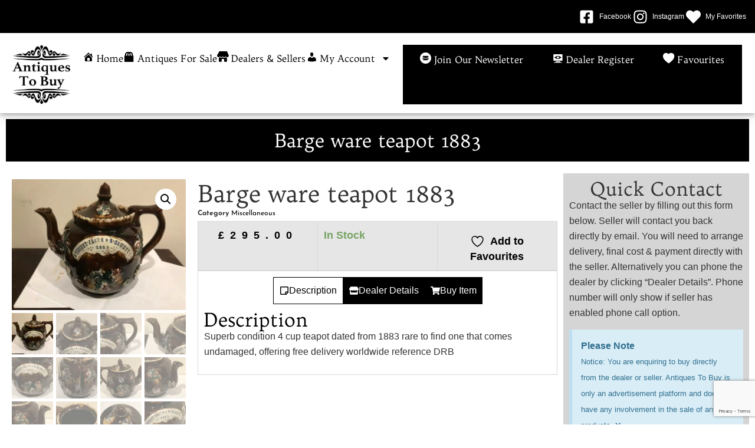

--- FILE ---
content_type: text/html; charset=UTF-8
request_url: https://www.antiquestobuy.co.uk/listings/barge-ware-teapot-1883/
body_size: 42557
content:
<!doctype html>
<html lang="en-GB">
<head>
	<meta charset="UTF-8">
	<meta name="viewport" content="width=device-width, initial-scale=1">
	<link rel="profile" href="https://gmpg.org/xfn/11">
					<script>document.documentElement.className = document.documentElement.className + ' yes-js js_active js'</script>
			<meta name='robots' content='index, follow, max-image-preview:large, max-snippet:-1, max-video-preview:-1' />

	<!-- This site is optimized with the Yoast SEO plugin v26.6 - https://yoast.com/wordpress/plugins/seo/ -->
	<title>Barge ware teapot 1883 For Sale</title>
	<link rel="canonical" href="https://www.antiquestobuy.co.uk/listings/barge-ware-teapot-1883/" />
	<meta property="og:locale" content="en_GB" />
	<meta property="og:type" content="article" />
	<meta property="og:title" content="Barge ware teapot 1883 For Sale" />
	<meta property="og:description" content="Superb condition 4 cup teapot dated from 1883 rare to find one that comes undamaged, offering free delivery worldwide reference DRB" />
	<meta property="og:url" content="https://www.antiquestobuy.co.uk/listings/barge-ware-teapot-1883/" />
	<meta property="og:site_name" content="Antiques To Buy" />
	<meta property="article:publisher" content="https://www.facebook.com/antiquestobuyofficial" />
	<meta name="twitter:card" content="summary_large_image" />
	<script type="application/ld+json" class="yoast-schema-graph">{"@context":"https://schema.org","@graph":[{"@type":"WebPage","@id":"https://www.antiquestobuy.co.uk/listings/barge-ware-teapot-1883/","url":"https://www.antiquestobuy.co.uk/listings/barge-ware-teapot-1883/","name":"Barge ware teapot 1883 For Sale","isPartOf":{"@id":"https://www.antiquestobuy.co.uk/#website"},"primaryImageOfPage":{"@id":"https://www.antiquestobuy.co.uk/listings/barge-ware-teapot-1883/#primaryimage"},"image":{"@id":"https://www.antiquestobuy.co.uk/listings/barge-ware-teapot-1883/#primaryimage"},"thumbnailUrl":"https://www.antiquestobuy.co.uk/wp-content/uploads/2022/01/2409_1576129_1597400782954-1-4.jpg","datePublished":"2022-01-08T13:40:38+00:00","breadcrumb":{"@id":"https://www.antiquestobuy.co.uk/listings/barge-ware-teapot-1883/#breadcrumb"},"inLanguage":"en-GB","potentialAction":[{"@type":"ReadAction","target":["https://www.antiquestobuy.co.uk/listings/barge-ware-teapot-1883/"]}]},{"@type":"ImageObject","inLanguage":"en-GB","@id":"https://www.antiquestobuy.co.uk/listings/barge-ware-teapot-1883/#primaryimage","url":"https://www.antiquestobuy.co.uk/wp-content/uploads/2022/01/2409_1576129_1597400782954-1-4.jpg","contentUrl":"https://www.antiquestobuy.co.uk/wp-content/uploads/2022/01/2409_1576129_1597400782954-1-4.jpg","width":900,"height":675},{"@type":"BreadcrumbList","@id":"https://www.antiquestobuy.co.uk/listings/barge-ware-teapot-1883/#breadcrumb","itemListElement":[{"@type":"ListItem","position":1,"name":"Home","item":"https://www.antiquestobuy.co.uk/"},{"@type":"ListItem","position":2,"name":"Listings","item":"https://www.antiquestobuy.co.uk/listings/"},{"@type":"ListItem","position":3,"name":"Barge ware teapot 1883"}]},{"@type":"WebSite","@id":"https://www.antiquestobuy.co.uk/#website","url":"https://www.antiquestobuy.co.uk/","name":"Antiques To Buy","description":"UKs Most Affordable Place To List Antiques For Sale","publisher":{"@id":"https://www.antiquestobuy.co.uk/#organization"},"potentialAction":[{"@type":"SearchAction","target":{"@type":"EntryPoint","urlTemplate":"https://www.antiquestobuy.co.uk/?s={search_term_string}"},"query-input":{"@type":"PropertyValueSpecification","valueRequired":true,"valueName":"search_term_string"}}],"inLanguage":"en-GB"},{"@type":"Organization","@id":"https://www.antiquestobuy.co.uk/#organization","name":"Antiques To Buy","url":"https://www.antiquestobuy.co.uk/","logo":{"@type":"ImageObject","inLanguage":"en-GB","@id":"https://www.antiquestobuy.co.uk/#/schema/logo/image/","url":"https://www.antiquestobuy.co.uk/wp-content/uploads/2020/12/Antiques-To-Buy_Logo.png","contentUrl":"https://www.antiquestobuy.co.uk/wp-content/uploads/2020/12/Antiques-To-Buy_Logo.png","width":300,"height":304,"caption":"Antiques To Buy"},"image":{"@id":"https://www.antiquestobuy.co.uk/#/schema/logo/image/"},"sameAs":["https://www.facebook.com/antiquestobuyofficial","https://www.instagram.com/antiquestobuyofficial/"]}]}</script>
	<!-- / Yoast SEO plugin. -->


<link rel='dns-prefetch' href='//www.googletagmanager.com' />
<link rel="alternate" type="application/rss+xml" title="Antiques To Buy &raquo; Feed" href="https://www.antiquestobuy.co.uk/feed/" />
<link rel="alternate" type="application/rss+xml" title="Antiques To Buy &raquo; Comments Feed" href="https://www.antiquestobuy.co.uk/comments/feed/" />
<link rel="alternate" title="oEmbed (JSON)" type="application/json+oembed" href="https://www.antiquestobuy.co.uk/wp-json/oembed/1.0/embed?url=https%3A%2F%2Fwww.antiquestobuy.co.uk%2Flistings%2Fbarge-ware-teapot-1883%2F" />
<link rel="alternate" title="oEmbed (XML)" type="text/xml+oembed" href="https://www.antiquestobuy.co.uk/wp-json/oembed/1.0/embed?url=https%3A%2F%2Fwww.antiquestobuy.co.uk%2Flistings%2Fbarge-ware-teapot-1883%2F&#038;format=xml" />
<style id='wp-img-auto-sizes-contain-inline-css'>
img:is([sizes=auto i],[sizes^="auto," i]){contain-intrinsic-size:3000px 1500px}
/*# sourceURL=wp-img-auto-sizes-contain-inline-css */
</style>
<style id='global-styles-inline-css'>
:root{--wp--preset--aspect-ratio--square: 1;--wp--preset--aspect-ratio--4-3: 4/3;--wp--preset--aspect-ratio--3-4: 3/4;--wp--preset--aspect-ratio--3-2: 3/2;--wp--preset--aspect-ratio--2-3: 2/3;--wp--preset--aspect-ratio--16-9: 16/9;--wp--preset--aspect-ratio--9-16: 9/16;--wp--preset--color--black: #000000;--wp--preset--color--cyan-bluish-gray: #abb8c3;--wp--preset--color--white: #ffffff;--wp--preset--color--pale-pink: #f78da7;--wp--preset--color--vivid-red: #cf2e2e;--wp--preset--color--luminous-vivid-orange: #ff6900;--wp--preset--color--luminous-vivid-amber: #fcb900;--wp--preset--color--light-green-cyan: #7bdcb5;--wp--preset--color--vivid-green-cyan: #00d084;--wp--preset--color--pale-cyan-blue: #8ed1fc;--wp--preset--color--vivid-cyan-blue: #0693e3;--wp--preset--color--vivid-purple: #9b51e0;--wp--preset--gradient--vivid-cyan-blue-to-vivid-purple: linear-gradient(135deg,rgb(6,147,227) 0%,rgb(155,81,224) 100%);--wp--preset--gradient--light-green-cyan-to-vivid-green-cyan: linear-gradient(135deg,rgb(122,220,180) 0%,rgb(0,208,130) 100%);--wp--preset--gradient--luminous-vivid-amber-to-luminous-vivid-orange: linear-gradient(135deg,rgb(252,185,0) 0%,rgb(255,105,0) 100%);--wp--preset--gradient--luminous-vivid-orange-to-vivid-red: linear-gradient(135deg,rgb(255,105,0) 0%,rgb(207,46,46) 100%);--wp--preset--gradient--very-light-gray-to-cyan-bluish-gray: linear-gradient(135deg,rgb(238,238,238) 0%,rgb(169,184,195) 100%);--wp--preset--gradient--cool-to-warm-spectrum: linear-gradient(135deg,rgb(74,234,220) 0%,rgb(151,120,209) 20%,rgb(207,42,186) 40%,rgb(238,44,130) 60%,rgb(251,105,98) 80%,rgb(254,248,76) 100%);--wp--preset--gradient--blush-light-purple: linear-gradient(135deg,rgb(255,206,236) 0%,rgb(152,150,240) 100%);--wp--preset--gradient--blush-bordeaux: linear-gradient(135deg,rgb(254,205,165) 0%,rgb(254,45,45) 50%,rgb(107,0,62) 100%);--wp--preset--gradient--luminous-dusk: linear-gradient(135deg,rgb(255,203,112) 0%,rgb(199,81,192) 50%,rgb(65,88,208) 100%);--wp--preset--gradient--pale-ocean: linear-gradient(135deg,rgb(255,245,203) 0%,rgb(182,227,212) 50%,rgb(51,167,181) 100%);--wp--preset--gradient--electric-grass: linear-gradient(135deg,rgb(202,248,128) 0%,rgb(113,206,126) 100%);--wp--preset--gradient--midnight: linear-gradient(135deg,rgb(2,3,129) 0%,rgb(40,116,252) 100%);--wp--preset--font-size--small: 13px;--wp--preset--font-size--medium: 20px;--wp--preset--font-size--large: 36px;--wp--preset--font-size--x-large: 42px;--wp--preset--spacing--20: 0.44rem;--wp--preset--spacing--30: 0.67rem;--wp--preset--spacing--40: 1rem;--wp--preset--spacing--50: 1.5rem;--wp--preset--spacing--60: 2.25rem;--wp--preset--spacing--70: 3.38rem;--wp--preset--spacing--80: 5.06rem;--wp--preset--shadow--natural: 6px 6px 9px rgba(0, 0, 0, 0.2);--wp--preset--shadow--deep: 12px 12px 50px rgba(0, 0, 0, 0.4);--wp--preset--shadow--sharp: 6px 6px 0px rgba(0, 0, 0, 0.2);--wp--preset--shadow--outlined: 6px 6px 0px -3px rgb(255, 255, 255), 6px 6px rgb(0, 0, 0);--wp--preset--shadow--crisp: 6px 6px 0px rgb(0, 0, 0);}:root { --wp--style--global--content-size: 800px;--wp--style--global--wide-size: 1200px; }:where(body) { margin: 0; }.wp-site-blocks > .alignleft { float: left; margin-right: 2em; }.wp-site-blocks > .alignright { float: right; margin-left: 2em; }.wp-site-blocks > .aligncenter { justify-content: center; margin-left: auto; margin-right: auto; }:where(.wp-site-blocks) > * { margin-block-start: 24px; margin-block-end: 0; }:where(.wp-site-blocks) > :first-child { margin-block-start: 0; }:where(.wp-site-blocks) > :last-child { margin-block-end: 0; }:root { --wp--style--block-gap: 24px; }:root :where(.is-layout-flow) > :first-child{margin-block-start: 0;}:root :where(.is-layout-flow) > :last-child{margin-block-end: 0;}:root :where(.is-layout-flow) > *{margin-block-start: 24px;margin-block-end: 0;}:root :where(.is-layout-constrained) > :first-child{margin-block-start: 0;}:root :where(.is-layout-constrained) > :last-child{margin-block-end: 0;}:root :where(.is-layout-constrained) > *{margin-block-start: 24px;margin-block-end: 0;}:root :where(.is-layout-flex){gap: 24px;}:root :where(.is-layout-grid){gap: 24px;}.is-layout-flow > .alignleft{float: left;margin-inline-start: 0;margin-inline-end: 2em;}.is-layout-flow > .alignright{float: right;margin-inline-start: 2em;margin-inline-end: 0;}.is-layout-flow > .aligncenter{margin-left: auto !important;margin-right: auto !important;}.is-layout-constrained > .alignleft{float: left;margin-inline-start: 0;margin-inline-end: 2em;}.is-layout-constrained > .alignright{float: right;margin-inline-start: 2em;margin-inline-end: 0;}.is-layout-constrained > .aligncenter{margin-left: auto !important;margin-right: auto !important;}.is-layout-constrained > :where(:not(.alignleft):not(.alignright):not(.alignfull)){max-width: var(--wp--style--global--content-size);margin-left: auto !important;margin-right: auto !important;}.is-layout-constrained > .alignwide{max-width: var(--wp--style--global--wide-size);}body .is-layout-flex{display: flex;}.is-layout-flex{flex-wrap: wrap;align-items: center;}.is-layout-flex > :is(*, div){margin: 0;}body .is-layout-grid{display: grid;}.is-layout-grid > :is(*, div){margin: 0;}body{padding-top: 0px;padding-right: 0px;padding-bottom: 0px;padding-left: 0px;}a:where(:not(.wp-element-button)){text-decoration: underline;}:root :where(.wp-element-button, .wp-block-button__link){background-color: #32373c;border-width: 0;color: #fff;font-family: inherit;font-size: inherit;font-style: inherit;font-weight: inherit;letter-spacing: inherit;line-height: inherit;padding-top: calc(0.667em + 2px);padding-right: calc(1.333em + 2px);padding-bottom: calc(0.667em + 2px);padding-left: calc(1.333em + 2px);text-decoration: none;text-transform: inherit;}.has-black-color{color: var(--wp--preset--color--black) !important;}.has-cyan-bluish-gray-color{color: var(--wp--preset--color--cyan-bluish-gray) !important;}.has-white-color{color: var(--wp--preset--color--white) !important;}.has-pale-pink-color{color: var(--wp--preset--color--pale-pink) !important;}.has-vivid-red-color{color: var(--wp--preset--color--vivid-red) !important;}.has-luminous-vivid-orange-color{color: var(--wp--preset--color--luminous-vivid-orange) !important;}.has-luminous-vivid-amber-color{color: var(--wp--preset--color--luminous-vivid-amber) !important;}.has-light-green-cyan-color{color: var(--wp--preset--color--light-green-cyan) !important;}.has-vivid-green-cyan-color{color: var(--wp--preset--color--vivid-green-cyan) !important;}.has-pale-cyan-blue-color{color: var(--wp--preset--color--pale-cyan-blue) !important;}.has-vivid-cyan-blue-color{color: var(--wp--preset--color--vivid-cyan-blue) !important;}.has-vivid-purple-color{color: var(--wp--preset--color--vivid-purple) !important;}.has-black-background-color{background-color: var(--wp--preset--color--black) !important;}.has-cyan-bluish-gray-background-color{background-color: var(--wp--preset--color--cyan-bluish-gray) !important;}.has-white-background-color{background-color: var(--wp--preset--color--white) !important;}.has-pale-pink-background-color{background-color: var(--wp--preset--color--pale-pink) !important;}.has-vivid-red-background-color{background-color: var(--wp--preset--color--vivid-red) !important;}.has-luminous-vivid-orange-background-color{background-color: var(--wp--preset--color--luminous-vivid-orange) !important;}.has-luminous-vivid-amber-background-color{background-color: var(--wp--preset--color--luminous-vivid-amber) !important;}.has-light-green-cyan-background-color{background-color: var(--wp--preset--color--light-green-cyan) !important;}.has-vivid-green-cyan-background-color{background-color: var(--wp--preset--color--vivid-green-cyan) !important;}.has-pale-cyan-blue-background-color{background-color: var(--wp--preset--color--pale-cyan-blue) !important;}.has-vivid-cyan-blue-background-color{background-color: var(--wp--preset--color--vivid-cyan-blue) !important;}.has-vivid-purple-background-color{background-color: var(--wp--preset--color--vivid-purple) !important;}.has-black-border-color{border-color: var(--wp--preset--color--black) !important;}.has-cyan-bluish-gray-border-color{border-color: var(--wp--preset--color--cyan-bluish-gray) !important;}.has-white-border-color{border-color: var(--wp--preset--color--white) !important;}.has-pale-pink-border-color{border-color: var(--wp--preset--color--pale-pink) !important;}.has-vivid-red-border-color{border-color: var(--wp--preset--color--vivid-red) !important;}.has-luminous-vivid-orange-border-color{border-color: var(--wp--preset--color--luminous-vivid-orange) !important;}.has-luminous-vivid-amber-border-color{border-color: var(--wp--preset--color--luminous-vivid-amber) !important;}.has-light-green-cyan-border-color{border-color: var(--wp--preset--color--light-green-cyan) !important;}.has-vivid-green-cyan-border-color{border-color: var(--wp--preset--color--vivid-green-cyan) !important;}.has-pale-cyan-blue-border-color{border-color: var(--wp--preset--color--pale-cyan-blue) !important;}.has-vivid-cyan-blue-border-color{border-color: var(--wp--preset--color--vivid-cyan-blue) !important;}.has-vivid-purple-border-color{border-color: var(--wp--preset--color--vivid-purple) !important;}.has-vivid-cyan-blue-to-vivid-purple-gradient-background{background: var(--wp--preset--gradient--vivid-cyan-blue-to-vivid-purple) !important;}.has-light-green-cyan-to-vivid-green-cyan-gradient-background{background: var(--wp--preset--gradient--light-green-cyan-to-vivid-green-cyan) !important;}.has-luminous-vivid-amber-to-luminous-vivid-orange-gradient-background{background: var(--wp--preset--gradient--luminous-vivid-amber-to-luminous-vivid-orange) !important;}.has-luminous-vivid-orange-to-vivid-red-gradient-background{background: var(--wp--preset--gradient--luminous-vivid-orange-to-vivid-red) !important;}.has-very-light-gray-to-cyan-bluish-gray-gradient-background{background: var(--wp--preset--gradient--very-light-gray-to-cyan-bluish-gray) !important;}.has-cool-to-warm-spectrum-gradient-background{background: var(--wp--preset--gradient--cool-to-warm-spectrum) !important;}.has-blush-light-purple-gradient-background{background: var(--wp--preset--gradient--blush-light-purple) !important;}.has-blush-bordeaux-gradient-background{background: var(--wp--preset--gradient--blush-bordeaux) !important;}.has-luminous-dusk-gradient-background{background: var(--wp--preset--gradient--luminous-dusk) !important;}.has-pale-ocean-gradient-background{background: var(--wp--preset--gradient--pale-ocean) !important;}.has-electric-grass-gradient-background{background: var(--wp--preset--gradient--electric-grass) !important;}.has-midnight-gradient-background{background: var(--wp--preset--gradient--midnight) !important;}.has-small-font-size{font-size: var(--wp--preset--font-size--small) !important;}.has-medium-font-size{font-size: var(--wp--preset--font-size--medium) !important;}.has-large-font-size{font-size: var(--wp--preset--font-size--large) !important;}.has-x-large-font-size{font-size: var(--wp--preset--font-size--x-large) !important;}
:root :where(.wp-block-pullquote){font-size: 1.5em;line-height: 1.6;}
/*# sourceURL=global-styles-inline-css */
</style>
<style id='woocommerce-inline-inline-css'>
.woocommerce form .form-row .required { visibility: visible; }
/*# sourceURL=woocommerce-inline-inline-css */
</style>
<link rel='stylesheet' id='wpo_min-header-0-css' href='https://www.antiquestobuy.co.uk/wp-content/cache/wpo-minify/1768657042/assets/wpo-minify-header-56f07df5.min.css' media='all' />
<link rel='stylesheet' id='wpo_min-header-1-css' href='https://www.antiquestobuy.co.uk/wp-content/cache/wpo-minify/1768657042/assets/wpo-minify-header-eec71413.min.css' media='only screen and (max-width: 768px)' />
<link rel='stylesheet' id='wpo_min-header-2-css' href='https://www.antiquestobuy.co.uk/wp-content/cache/wpo-minify/1768657042/assets/wpo-minify-header-11bd20b4.min.css' media='all' />
<script src="https://www.antiquestobuy.co.uk/wp-includes/js/jquery/jquery.min.js" id="jquery-core-js"></script>
<script src="https://www.antiquestobuy.co.uk/wp-includes/js/jquery/jquery-migrate.min.js" id="jquery-migrate-js"></script>
<script id="wpo_min-header-0-js-extra">
var wc_add_to_cart_params = {"ajax_url":"/wp-admin/admin-ajax.php","wc_ajax_url":"/?wc-ajax=%%endpoint%%","i18n_view_cart":"View basket","cart_url":"https://www.antiquestobuy.co.uk/cart/","is_cart":"","cart_redirect_after_add":"yes"};
var wc_single_product_params = {"i18n_required_rating_text":"Please select a rating","i18n_rating_options":["1 of 5 stars","2 of 5 stars","3 of 5 stars","4 of 5 stars","5 of 5 stars"],"i18n_product_gallery_trigger_text":"View full-screen image gallery","review_rating_required":"yes","flexslider":{"rtl":false,"animation":"slide","smoothHeight":true,"directionNav":false,"controlNav":"thumbnails","slideshow":false,"animationSpeed":500,"animationLoop":false,"allowOneSlide":false},"zoom_enabled":"1","zoom_options":[],"photoswipe_enabled":"1","photoswipe_options":{"shareEl":false,"closeOnScroll":false,"history":false,"hideAnimationDuration":0,"showAnimationDuration":0},"flexslider_enabled":"1"};
var woocommerce_params = {"ajax_url":"/wp-admin/admin-ajax.php","wc_ajax_url":"/?wc-ajax=%%endpoint%%","i18n_password_show":"Show password","i18n_password_hide":"Hide password"};
//# sourceURL=wpo_min-header-0-js-extra
</script>
<script src="https://www.antiquestobuy.co.uk/wp-content/cache/wpo-minify/1768657042/assets/wpo-minify-header-3a5b6094.min.js" id="wpo_min-header-0-js" defer data-wp-strategy="defer"></script>
<script id="wpo_min-header-1-js-extra">
var SFE_DATA = {"ajax_url":"https://www.antiquestobuy.co.uk/wp-admin/admin-ajax.php","home_url":"https://www.antiquestobuy.co.uk/"};
var SF_LDATA = {"ajax_url":"https://www.antiquestobuy.co.uk/wp-admin/admin-ajax.php","home_url":"https://www.antiquestobuy.co.uk/","extensions":["search-filter-elementor"]};
//# sourceURL=wpo_min-header-1-js-extra
</script>
<script defer src="https://www.antiquestobuy.co.uk/wp-content/cache/wpo-minify/1768657042/assets/wpo-minify-header-d7862be0.min.js" id="wpo_min-header-1-js"></script>

<!-- Google tag (gtag.js) snippet added by Site Kit -->
<!-- Google Analytics snippet added by Site Kit -->
<script src="https://www.googletagmanager.com/gtag/js?id=GT-TQDGN9M" id="google_gtagjs-js" async></script>
<script id="google_gtagjs-js-after">
window.dataLayer = window.dataLayer || [];function gtag(){dataLayer.push(arguments);}
gtag("set","linker",{"domains":["www.antiquestobuy.co.uk"]});
gtag("js", new Date());
gtag("set", "developer_id.dZTNiMT", true);
gtag("config", "GT-TQDGN9M", {"googlesitekit_post_type":"product"});
//# sourceURL=google_gtagjs-js-after
</script>
<link rel="https://api.w.org/" href="https://www.antiquestobuy.co.uk/wp-json/" /><link rel="alternate" title="JSON" type="application/json" href="https://www.antiquestobuy.co.uk/wp-json/wp/v2/product/73813" /><link rel="EditURI" type="application/rsd+xml" title="RSD" href="https://www.antiquestobuy.co.uk/xmlrpc.php?rsd" />
<meta name="generator" content="WordPress 6.9" />
<meta name="generator" content="WooCommerce 10.4.3" />
<link rel='shortlink' href='https://www.antiquestobuy.co.uk/?p=73813' />
<meta name="generator" content="Site Kit by Google 1.168.0" /><style id="woo-custom-stock-status" data-wcss-ver="1.6.6" >.woocommerce div.product .woo-custom-stock-status.in_stock_color { color: #77a464 !important; font-size: inherit }.woo-custom-stock-status.in_stock_color { color: #77a464 !important; font-size: inherit }.wc-block-components-product-badge{display:none!important;}ul .in_stock_color,ul.products .in_stock_color, li.wc-block-grid__product .in_stock_color { color: #77a464 !important; font-size: inherit }.woocommerce-table__product-name .in_stock_color { color: #77a464 !important; font-size: inherit }p.in_stock_color { color: #77a464 !important; font-size: inherit }.woocommerce div.product .wc-block-components-product-price .woo-custom-stock-status{font-size:16px}.woocommerce div.product .woo-custom-stock-status.only_s_left_in_stock_color { color: #77a464 !important; font-size: inherit }.woo-custom-stock-status.only_s_left_in_stock_color { color: #77a464 !important; font-size: inherit }.wc-block-components-product-badge{display:none!important;}ul .only_s_left_in_stock_color,ul.products .only_s_left_in_stock_color, li.wc-block-grid__product .only_s_left_in_stock_color { color: #77a464 !important; font-size: inherit }.woocommerce-table__product-name .only_s_left_in_stock_color { color: #77a464 !important; font-size: inherit }p.only_s_left_in_stock_color { color: #77a464 !important; font-size: inherit }.woocommerce div.product .wc-block-components-product-price .woo-custom-stock-status{font-size:16px}.woocommerce div.product .woo-custom-stock-status.can_be_backordered_color { color: #e50404 !important; font-size: inherit }.woo-custom-stock-status.can_be_backordered_color { color: #e50404 !important; font-size: inherit }.wc-block-components-product-badge{display:none!important;}ul .can_be_backordered_color,ul.products .can_be_backordered_color, li.wc-block-grid__product .can_be_backordered_color { color: #e50404 !important; font-size: inherit }.woocommerce-table__product-name .can_be_backordered_color { color: #e50404 !important; font-size: inherit }p.can_be_backordered_color { color: #e50404 !important; font-size: inherit }.woocommerce div.product .wc-block-components-product-price .woo-custom-stock-status{font-size:16px}.woocommerce div.product .woo-custom-stock-status.s_in_stock_color { color: #77a464 !important; font-size: inherit }.woo-custom-stock-status.s_in_stock_color { color: #77a464 !important; font-size: inherit }.wc-block-components-product-badge{display:none!important;}ul .s_in_stock_color,ul.products .s_in_stock_color, li.wc-block-grid__product .s_in_stock_color { color: #77a464 !important; font-size: inherit }.woocommerce-table__product-name .s_in_stock_color { color: #77a464 !important; font-size: inherit }p.s_in_stock_color { color: #77a464 !important; font-size: inherit }.woocommerce div.product .wc-block-components-product-price .woo-custom-stock-status{font-size:16px}.woocommerce div.product .woo-custom-stock-status.available_on_backorder_color { color: #e50404 !important; font-size: inherit }.woo-custom-stock-status.available_on_backorder_color { color: #e50404 !important; font-size: inherit }.wc-block-components-product-badge{display:none!important;}ul .available_on_backorder_color,ul.products .available_on_backorder_color, li.wc-block-grid__product .available_on_backorder_color { color: #e50404 !important; font-size: inherit }.woocommerce-table__product-name .available_on_backorder_color { color: #e50404 !important; font-size: inherit }p.available_on_backorder_color { color: #e50404 !important; font-size: inherit }.woocommerce div.product .wc-block-components-product-price .woo-custom-stock-status{font-size:16px}.woocommerce div.product .woo-custom-stock-status.out_of_stock_color { color: #e50404 !important; font-size: inherit }.woo-custom-stock-status.out_of_stock_color { color: #e50404 !important; font-size: inherit }.wc-block-components-product-badge{display:none!important;}ul .out_of_stock_color,ul.products .out_of_stock_color, li.wc-block-grid__product .out_of_stock_color { color: #e50404 !important; font-size: inherit }.woocommerce-table__product-name .out_of_stock_color { color: #e50404 !important; font-size: inherit }p.out_of_stock_color { color: #e50404 !important; font-size: inherit }.woocommerce div.product .wc-block-components-product-price .woo-custom-stock-status{font-size:16px}.woocommerce div.product .woo-custom-stock-status.grouped_product_stock_status_color { color: #77a464 !important; font-size: inherit }.woo-custom-stock-status.grouped_product_stock_status_color { color: #77a464 !important; font-size: inherit }.wc-block-components-product-badge{display:none!important;}ul .grouped_product_stock_status_color,ul.products .grouped_product_stock_status_color, li.wc-block-grid__product .grouped_product_stock_status_color { color: #77a464 !important; font-size: inherit }.woocommerce-table__product-name .grouped_product_stock_status_color { color: #77a464 !important; font-size: inherit }p.grouped_product_stock_status_color { color: #77a464 !important; font-size: inherit }.woocommerce div.product .wc-block-components-product-price .woo-custom-stock-status{font-size:16px}.wd-product-stock.stock{display:none}.woocommerce-variation-price:not(:empty)+.woocommerce-variation-availability { margin-left: 0px; }.woocommerce-variation-price{
		        display:block!important}.woocommerce-variation-availability{
		        display:block!important}</style><!-- woo-custom-stock-status-color-css --><script></script><!-- woo-custom-stock-status-js --><script type="application/ld+json">{"@context":"https://schema.org/","@type":"Product","name":"Barge ware teapot 1883","image":"https://www.antiquestobuy.co.uk/wp-content/uploads/2022/01/2409_1576129_1597400782954-1-4.jpg","description":"Superb condition 4 cup teapot dated from 1883 rare to find one that comes undamaged, offering free delivery worldwide reference DRB","offers":{"@type":"Offer","priceCurrency":"GBP","price":"295","availability":"https://schema.org/InStock","url":"https://www.antiquestobuy.co.uk/listings/barge-ware-teapot-1883/"}}</script><!-- Google site verification - Google for WooCommerce -->
<meta name="google-site-verification" content="xvtdipLf1VkppvmRmhXTPTdLyHsh_bR6685-Rn6S-Bs" />
	<noscript><style>.woocommerce-product-gallery{ opacity: 1 !important; }</style></noscript>
	<meta name="generator" content="Elementor 3.34.1; features: e_font_icon_svg, additional_custom_breakpoints; settings: css_print_method-external, google_font-enabled, font_display-auto">
			<style>
				.e-con.e-parent:nth-of-type(n+4):not(.e-lazyloaded):not(.e-no-lazyload),
				.e-con.e-parent:nth-of-type(n+4):not(.e-lazyloaded):not(.e-no-lazyload) * {
					background-image: none !important;
				}
				@media screen and (max-height: 1024px) {
					.e-con.e-parent:nth-of-type(n+3):not(.e-lazyloaded):not(.e-no-lazyload),
					.e-con.e-parent:nth-of-type(n+3):not(.e-lazyloaded):not(.e-no-lazyload) * {
						background-image: none !important;
					}
				}
				@media screen and (max-height: 640px) {
					.e-con.e-parent:nth-of-type(n+2):not(.e-lazyloaded):not(.e-no-lazyload),
					.e-con.e-parent:nth-of-type(n+2):not(.e-lazyloaded):not(.e-no-lazyload) * {
						background-image: none !important;
					}
				}
			</style>
			<link rel="icon" href="https://www.antiquestobuy.co.uk/wp-content/uploads/2021/04/Antiques-To-Buy_Logo_300_px-2_2_icon.jpg" sizes="32x32" />
<link rel="icon" href="https://www.antiquestobuy.co.uk/wp-content/uploads/2021/04/Antiques-To-Buy_Logo_300_px-2_2_icon.jpg" sizes="192x192" />
<link rel="apple-touch-icon" href="https://www.antiquestobuy.co.uk/wp-content/uploads/2021/04/Antiques-To-Buy_Logo_300_px-2_2_icon.jpg" />
<meta name="msapplication-TileImage" content="https://www.antiquestobuy.co.uk/wp-content/uploads/2021/04/Antiques-To-Buy_Logo_300_px-2_2_icon.jpg" />
		<style id="wp-custom-css">
			.acf-related-terms-field .acf-checkbox-list {;
    max-height: 200px;
    overflow-y: auto;
}
p.custom-username-note {
    color: black;
    font-weight: bold;
}
#acff-woo_product-field_bbbdc140e9a1d0 option:nth-child(3) {
    display: none;
}
button.media-modal-close:hover {
    background-color: black;
    color: white;
}
jdiv.cssLeaf_ba2f {
    display: none !important;
}
jdiv.chatCopyright_f49e.__chat_ebd0.__call_f7da {
    display: none !important;
}		</style>
		</head>
<body class="wp-singular product-template-default single single-product postid-73813 wp-custom-logo wp-embed-responsive wp-theme-hello-elementor wp-child-theme-Antiques-To-Buy theme-hello-elementor woocommerce woocommerce-page woocommerce-no-js hello-elementor-default elementor-default elementor-template-full-width elementor-kit-43391 elementor-page-1137">


<a class="skip-link screen-reader-text" href="#content">Skip to content</a>

		<header data-elementor-type="header" data-elementor-id="50" class="elementor elementor-50 elementor-location-header" data-elementor-post-type="elementor_library">
			<div class="elementor-element elementor-element-3ad11cb e-con-full e-flex e-con e-parent" data-id="3ad11cb" data-element_type="container" data-settings="{&quot;background_background&quot;:&quot;classic&quot;}">
				<div class="elementor-element elementor-element-a2a837c elementor-icon-list--layout-inline elementor-list-item-link-full_width elementor-widget elementor-widget-icon-list" data-id="a2a837c" data-element_type="widget" data-widget_type="icon-list.default">
				<div class="elementor-widget-container">
							<ul class="elementor-icon-list-items elementor-inline-items">
							<li class="elementor-icon-list-item elementor-inline-item">
											<a href="https://www.facebook.com/antiquestobuyofficial" target="_blank">

												<span class="elementor-icon-list-icon">
							<svg aria-hidden="true" class="e-font-icon-svg e-fab-facebook-square" viewBox="0 0 448 512" xmlns="http://www.w3.org/2000/svg"><path d="M400 32H48A48 48 0 0 0 0 80v352a48 48 0 0 0 48 48h137.25V327.69h-63V256h63v-54.64c0-62.15 37-96.48 93.67-96.48 27.14 0 55.52 4.84 55.52 4.84v61h-31.27c-30.81 0-40.42 19.12-40.42 38.73V256h68.78l-11 71.69h-57.78V480H400a48 48 0 0 0 48-48V80a48 48 0 0 0-48-48z"></path></svg>						</span>
										<span class="elementor-icon-list-text">Facebook</span>
											</a>
									</li>
								<li class="elementor-icon-list-item elementor-inline-item">
											<a href="https://www.instagram.com/antiquestobuyofficial" target="_blank">

												<span class="elementor-icon-list-icon">
							<svg aria-hidden="true" class="e-font-icon-svg e-fab-instagram" viewBox="0 0 448 512" xmlns="http://www.w3.org/2000/svg"><path d="M224.1 141c-63.6 0-114.9 51.3-114.9 114.9s51.3 114.9 114.9 114.9S339 319.5 339 255.9 287.7 141 224.1 141zm0 189.6c-41.1 0-74.7-33.5-74.7-74.7s33.5-74.7 74.7-74.7 74.7 33.5 74.7 74.7-33.6 74.7-74.7 74.7zm146.4-194.3c0 14.9-12 26.8-26.8 26.8-14.9 0-26.8-12-26.8-26.8s12-26.8 26.8-26.8 26.8 12 26.8 26.8zm76.1 27.2c-1.7-35.9-9.9-67.7-36.2-93.9-26.2-26.2-58-34.4-93.9-36.2-37-2.1-147.9-2.1-184.9 0-35.8 1.7-67.6 9.9-93.9 36.1s-34.4 58-36.2 93.9c-2.1 37-2.1 147.9 0 184.9 1.7 35.9 9.9 67.7 36.2 93.9s58 34.4 93.9 36.2c37 2.1 147.9 2.1 184.9 0 35.9-1.7 67.7-9.9 93.9-36.2 26.2-26.2 34.4-58 36.2-93.9 2.1-37 2.1-147.8 0-184.8zM398.8 388c-7.8 19.6-22.9 34.7-42.6 42.6-29.5 11.7-99.5 9-132.1 9s-102.7 2.6-132.1-9c-19.6-7.8-34.7-22.9-42.6-42.6-11.7-29.5-9-99.5-9-132.1s-2.6-102.7 9-132.1c7.8-19.6 22.9-34.7 42.6-42.6 29.5-11.7 99.5-9 132.1-9s102.7-2.6 132.1 9c19.6 7.8 34.7 22.9 42.6 42.6 11.7 29.5 9 99.5 9 132.1s2.7 102.7-9 132.1z"></path></svg>						</span>
										<span class="elementor-icon-list-text">Instagram</span>
											</a>
									</li>
								<li class="elementor-icon-list-item elementor-inline-item">
											<a href="https://www.antiquestobuy.co.uk/favourites/">

												<span class="elementor-icon-list-icon">
							<svg aria-hidden="true" class="e-font-icon-svg e-fas-heart" viewBox="0 0 512 512" xmlns="http://www.w3.org/2000/svg"><path d="M462.3 62.6C407.5 15.9 326 24.3 275.7 76.2L256 96.5l-19.7-20.3C186.1 24.3 104.5 15.9 49.7 62.6c-62.8 53.6-66.1 149.8-9.9 207.9l193.5 199.8c12.5 12.9 32.8 12.9 45.3 0l193.5-199.8c56.3-58.1 53-154.3-9.8-207.9z"></path></svg>						</span>
										<span class="elementor-icon-list-text">My Favorites</span>
											</a>
									</li>
						</ul>
						</div>
				</div>
				</div>
		<div class="elementor-element elementor-element-1e549fa e-con-full e-flex e-con e-parent" data-id="1e549fa" data-element_type="container" id="header_pop">
		<div class="elementor-element elementor-element-2a290b2 e-con-full e-flex e-con e-child" data-id="2a290b2" data-element_type="container">
		<div class="elementor-element elementor-element-a0de5f4 e-con-full elementor-hidden-mobile e-flex e-con e-child" data-id="a0de5f4" data-element_type="container" data-settings="{&quot;background_background&quot;:&quot;classic&quot;}">
				<div class="elementor-element elementor-element-5a598c3 elementor-widget__width-initial elementor-widget elementor-widget-theme-site-logo elementor-widget-image" data-id="5a598c3" data-element_type="widget" data-widget_type="theme-site-logo.default">
				<div class="elementor-widget-container">
											<a href="https://www.antiquestobuy.co.uk">
			<img width="300" height="304" src="https://www.antiquestobuy.co.uk/wp-content/uploads/2021/04/Antiques-To-Buy_Logo_300_px-2_2.jpg" class="attachment-medium_large size-medium_large wp-image-182439" alt="Antiques To Buy Logo" srcset="https://www.antiquestobuy.co.uk/wp-content/uploads/2021/04/Antiques-To-Buy_Logo_300_px-2_2.jpg 300w, https://www.antiquestobuy.co.uk/wp-content/uploads/2021/04/Antiques-To-Buy_Logo_300_px-2_2-296x300.jpg 296w, https://www.antiquestobuy.co.uk/wp-content/uploads/2021/04/Antiques-To-Buy_Logo_300_px-2_2-100x100.jpg 100w" sizes="(max-width: 300px) 100vw, 300px" title="Barge ware teapot 1883 Miscellaneous" />				</a>
											</div>
				</div>
				<div class="elementor-element elementor-element-6d3cedb elementor-nav-menu__align-justify elementor-nav-menu--dropdown-mobile elementor-nav-menu--stretch elementor-widget__width-initial elementor-nav-menu__text-align-aside elementor-nav-menu--toggle elementor-nav-menu--burger elementor-widget elementor-widget-nav-menu" data-id="6d3cedb" data-element_type="widget" data-settings="{&quot;full_width&quot;:&quot;stretch&quot;,&quot;layout&quot;:&quot;horizontal&quot;,&quot;submenu_icon&quot;:{&quot;value&quot;:&quot;&lt;svg aria-hidden=\&quot;true\&quot; class=\&quot;e-font-icon-svg e-fas-caret-down\&quot; viewBox=\&quot;0 0 320 512\&quot; xmlns=\&quot;http:\/\/www.w3.org\/2000\/svg\&quot;&gt;&lt;path d=\&quot;M31.3 192h257.3c17.8 0 26.7 21.5 14.1 34.1L174.1 354.8c-7.8 7.8-20.5 7.8-28.3 0L17.2 226.1C4.6 213.5 13.5 192 31.3 192z\&quot;&gt;&lt;\/path&gt;&lt;\/svg&gt;&quot;,&quot;library&quot;:&quot;fa-solid&quot;},&quot;toggle&quot;:&quot;burger&quot;}" data-widget_type="nav-menu.default">
				<div class="elementor-widget-container">
								<nav aria-label="Menu" class="elementor-nav-menu--main elementor-nav-menu__container elementor-nav-menu--layout-horizontal e--pointer-background e--animation-grow">
				<ul id="menu-1-6d3cedb" class="elementor-nav-menu"><li class="menu-item menu-item-type-custom menu-item-object-custom menu-item-home menu-item-65"><a href="https://www.antiquestobuy.co.uk/" class="elementor-item"><i class="_mi _before dashicons dashicons-admin-home" aria-hidden="true"></i><span>Home</span></a></li>
<li class="menu-item menu-item-type-post_type menu-item-object-page current_page_parent menu-item-643"><a href="https://www.antiquestobuy.co.uk/listings/" class="elementor-item"><i class="_mi _before dashicons dashicons-products" aria-hidden="true"></i><span>Antiques For Sale</span></a></li>
<li class="menu-item menu-item-type-post_type menu-item-object-page menu-item-73"><a href="https://www.antiquestobuy.co.uk/store-listings/" class="elementor-item"><i class="_mi _before dashicons dashicons-store" aria-hidden="true"></i><span>Dealers &#038; Sellers</span></a></li>
<li class="menu-item menu-item-type-custom menu-item-object-custom menu-item-has-children menu-item-286"><a href="#" class="elementor-item elementor-item-anchor"><i class="_mi _before dashicons dashicons-admin-users" aria-hidden="true"></i><span>My Account</span></a>
<ul class="sub-menu elementor-nav-menu--dropdown">
	<li class="menu-item menu-item-type-post_type menu-item-object-page menu-item-1841"><a href="https://www.antiquestobuy.co.uk/favourites/" class="elementor-sub-item"><i class="_mi _before dashicons dashicons-star-filled" aria-hidden="true"></i><span>Favourites</span></a></li>
	<li class="menu-item menu-item-type-post_type menu-item-object-page menu-item-1346"><a href="https://www.antiquestobuy.co.uk/login/" class="elementor-sub-item"><i class="_mi _before fas fa-sign-in-alt" aria-hidden="true"></i><span>Account Login</span></a></li>
</ul>
</li>
</ul>			</nav>
					<div class="elementor-menu-toggle" role="button" tabindex="0" aria-label="Menu Toggle" aria-expanded="false">
			<svg aria-hidden="true" role="presentation" class="elementor-menu-toggle__icon--open e-font-icon-svg e-eicon-menu-bar" viewBox="0 0 1000 1000" xmlns="http://www.w3.org/2000/svg"><path d="M104 333H896C929 333 958 304 958 271S929 208 896 208H104C71 208 42 237 42 271S71 333 104 333ZM104 583H896C929 583 958 554 958 521S929 458 896 458H104C71 458 42 487 42 521S71 583 104 583ZM104 833H896C929 833 958 804 958 771S929 708 896 708H104C71 708 42 737 42 771S71 833 104 833Z"></path></svg><svg aria-hidden="true" role="presentation" class="elementor-menu-toggle__icon--close e-font-icon-svg e-eicon-close" viewBox="0 0 1000 1000" xmlns="http://www.w3.org/2000/svg"><path d="M742 167L500 408 258 167C246 154 233 150 217 150 196 150 179 158 167 167 154 179 150 196 150 212 150 229 154 242 171 254L408 500 167 742C138 771 138 800 167 829 196 858 225 858 254 829L496 587 738 829C750 842 767 846 783 846 800 846 817 842 829 829 842 817 846 804 846 783 846 767 842 750 829 737L588 500 833 258C863 229 863 200 833 171 804 137 775 137 742 167Z"></path></svg>		</div>
					<nav class="elementor-nav-menu--dropdown elementor-nav-menu__container" aria-hidden="true">
				<ul id="menu-2-6d3cedb" class="elementor-nav-menu"><li class="menu-item menu-item-type-custom menu-item-object-custom menu-item-home menu-item-65"><a href="https://www.antiquestobuy.co.uk/" class="elementor-item" tabindex="-1"><i class="_mi _before dashicons dashicons-admin-home" aria-hidden="true"></i><span>Home</span></a></li>
<li class="menu-item menu-item-type-post_type menu-item-object-page current_page_parent menu-item-643"><a href="https://www.antiquestobuy.co.uk/listings/" class="elementor-item" tabindex="-1"><i class="_mi _before dashicons dashicons-products" aria-hidden="true"></i><span>Antiques For Sale</span></a></li>
<li class="menu-item menu-item-type-post_type menu-item-object-page menu-item-73"><a href="https://www.antiquestobuy.co.uk/store-listings/" class="elementor-item" tabindex="-1"><i class="_mi _before dashicons dashicons-store" aria-hidden="true"></i><span>Dealers &#038; Sellers</span></a></li>
<li class="menu-item menu-item-type-custom menu-item-object-custom menu-item-has-children menu-item-286"><a href="#" class="elementor-item elementor-item-anchor" tabindex="-1"><i class="_mi _before dashicons dashicons-admin-users" aria-hidden="true"></i><span>My Account</span></a>
<ul class="sub-menu elementor-nav-menu--dropdown">
	<li class="menu-item menu-item-type-post_type menu-item-object-page menu-item-1841"><a href="https://www.antiquestobuy.co.uk/favourites/" class="elementor-sub-item" tabindex="-1"><i class="_mi _before dashicons dashicons-star-filled" aria-hidden="true"></i><span>Favourites</span></a></li>
	<li class="menu-item menu-item-type-post_type menu-item-object-page menu-item-1346"><a href="https://www.antiquestobuy.co.uk/login/" class="elementor-sub-item" tabindex="-1"><i class="_mi _before fas fa-sign-in-alt" aria-hidden="true"></i><span>Account Login</span></a></li>
</ul>
</li>
</ul>			</nav>
						</div>
				</div>
				<div class="elementor-element elementor-element-305f595 elementor-nav-menu__align-justify elementor-nav-menu--dropdown-none elementor-widget__width-initial elementor-widget elementor-widget-nav-menu" data-id="305f595" data-element_type="widget" data-settings="{&quot;layout&quot;:&quot;horizontal&quot;,&quot;submenu_icon&quot;:{&quot;value&quot;:&quot;&lt;svg aria-hidden=\&quot;true\&quot; class=\&quot;e-font-icon-svg e-fas-caret-down\&quot; viewBox=\&quot;0 0 320 512\&quot; xmlns=\&quot;http:\/\/www.w3.org\/2000\/svg\&quot;&gt;&lt;path d=\&quot;M31.3 192h257.3c17.8 0 26.7 21.5 14.1 34.1L174.1 354.8c-7.8 7.8-20.5 7.8-28.3 0L17.2 226.1C4.6 213.5 13.5 192 31.3 192z\&quot;&gt;&lt;\/path&gt;&lt;\/svg&gt;&quot;,&quot;library&quot;:&quot;fa-solid&quot;}}" data-widget_type="nav-menu.default">
				<div class="elementor-widget-container">
								<nav aria-label="Menu" class="elementor-nav-menu--main elementor-nav-menu__container elementor-nav-menu--layout-horizontal e--pointer-background e--animation-grow">
				<ul id="menu-1-305f595" class="elementor-nav-menu"><li class="menu-item menu-item-type-post_type menu-item-object-page menu-item-108776"><a href="https://www.antiquestobuy.co.uk/join-our-newsletter/" class="elementor-item"><i class="_mi _before elusive el-icon-envelope-alt" aria-hidden="true"></i><span>Join Our Newsletter</span></a></li>
<li class="menu-item menu-item-type-custom menu-item-object-custom menu-item-153963"><a href="https://www.antiquestobuy.co.uk/listings/membership/" class="elementor-item"><i class="_mi _before dashicons dashicons-welcome-view-site" aria-hidden="true"></i><span>Dealer Register</span></a></li>
<li class="menu-item menu-item-type-post_type menu-item-object-page menu-item-108779"><a href="https://www.antiquestobuy.co.uk/favourites/" class="elementor-item"><i class="_mi _before elusive el-icon-heart" aria-hidden="true"></i><span>Favourites</span></a></li>
</ul>			</nav>
						<nav class="elementor-nav-menu--dropdown elementor-nav-menu__container" aria-hidden="true">
				<ul id="menu-2-305f595" class="elementor-nav-menu"><li class="menu-item menu-item-type-post_type menu-item-object-page menu-item-108776"><a href="https://www.antiquestobuy.co.uk/join-our-newsletter/" class="elementor-item" tabindex="-1"><i class="_mi _before elusive el-icon-envelope-alt" aria-hidden="true"></i><span>Join Our Newsletter</span></a></li>
<li class="menu-item menu-item-type-custom menu-item-object-custom menu-item-153963"><a href="https://www.antiquestobuy.co.uk/listings/membership/" class="elementor-item" tabindex="-1"><i class="_mi _before dashicons dashicons-welcome-view-site" aria-hidden="true"></i><span>Dealer Register</span></a></li>
<li class="menu-item menu-item-type-post_type menu-item-object-page menu-item-108779"><a href="https://www.antiquestobuy.co.uk/favourites/" class="elementor-item" tabindex="-1"><i class="_mi _before elusive el-icon-heart" aria-hidden="true"></i><span>Favourites</span></a></li>
</ul>			</nav>
						</div>
				</div>
				</div>
				</div>
				</div>
		<div class="elementor-element elementor-element-19d2d18 elementor-hidden-desktop elementor-hidden-tablet e-flex e-con-boxed e-con e-parent" data-id="19d2d18" data-element_type="container">
					<div class="e-con-inner">
		<div class="elementor-element elementor-element-40637ae e-con-full e-flex e-con e-child" data-id="40637ae" data-element_type="container">
		<div class="elementor-element elementor-element-197f53e e-con-full e-flex e-con e-child" data-id="197f53e" data-element_type="container">
		<div class="elementor-element elementor-element-677d27e e-con-full e-flex e-con e-child" data-id="677d27e" data-element_type="container">
				<div class="elementor-element elementor-element-541e04e elementor-widget elementor-widget-theme-site-logo elementor-widget-image" data-id="541e04e" data-element_type="widget" data-widget_type="theme-site-logo.default">
				<div class="elementor-widget-container">
											<a href="https://www.antiquestobuy.co.uk">
			<img width="300" height="304" src="https://www.antiquestobuy.co.uk/wp-content/uploads/2021/04/Antiques-To-Buy_Logo_300_px-2_2.jpg" class="attachment-full size-full wp-image-182439" alt="Antiques To Buy Logo" srcset="https://www.antiquestobuy.co.uk/wp-content/uploads/2021/04/Antiques-To-Buy_Logo_300_px-2_2.jpg 300w, https://www.antiquestobuy.co.uk/wp-content/uploads/2021/04/Antiques-To-Buy_Logo_300_px-2_2-296x300.jpg 296w, https://www.antiquestobuy.co.uk/wp-content/uploads/2021/04/Antiques-To-Buy_Logo_300_px-2_2-100x100.jpg 100w" sizes="(max-width: 300px) 100vw, 300px" title="Barge ware teapot 1883 Miscellaneous 2" />				</a>
											</div>
				</div>
				</div>
		<div class="elementor-element elementor-element-8207225 e-con-full e-flex e-con e-child" data-id="8207225" data-element_type="container">
				<div class="elementor-element elementor-element-491ef83 elementor-nav-menu__align-justify elementor-nav-menu--dropdown-none elementor-widget elementor-widget-nav-menu" data-id="491ef83" data-element_type="widget" data-settings="{&quot;layout&quot;:&quot;horizontal&quot;,&quot;submenu_icon&quot;:{&quot;value&quot;:&quot;&lt;svg aria-hidden=\&quot;true\&quot; class=\&quot;e-font-icon-svg e-fas-caret-down\&quot; viewBox=\&quot;0 0 320 512\&quot; xmlns=\&quot;http:\/\/www.w3.org\/2000\/svg\&quot;&gt;&lt;path d=\&quot;M31.3 192h257.3c17.8 0 26.7 21.5 14.1 34.1L174.1 354.8c-7.8 7.8-20.5 7.8-28.3 0L17.2 226.1C4.6 213.5 13.5 192 31.3 192z\&quot;&gt;&lt;\/path&gt;&lt;\/svg&gt;&quot;,&quot;library&quot;:&quot;fa-solid&quot;}}" data-widget_type="nav-menu.default">
				<div class="elementor-widget-container">
								<nav aria-label="Menu" class="elementor-nav-menu--main elementor-nav-menu__container elementor-nav-menu--layout-horizontal e--pointer-background e--animation-grow">
				<ul id="menu-1-491ef83" class="elementor-nav-menu"><li class="menu-item menu-item-type-post_type menu-item-object-page menu-item-108776"><a href="https://www.antiquestobuy.co.uk/join-our-newsletter/" class="elementor-item"><i class="_mi _before elusive el-icon-envelope-alt" aria-hidden="true"></i><span>Join Our Newsletter</span></a></li>
<li class="menu-item menu-item-type-custom menu-item-object-custom menu-item-153963"><a href="https://www.antiquestobuy.co.uk/listings/membership/" class="elementor-item"><i class="_mi _before dashicons dashicons-welcome-view-site" aria-hidden="true"></i><span>Dealer Register</span></a></li>
<li class="menu-item menu-item-type-post_type menu-item-object-page menu-item-108779"><a href="https://www.antiquestobuy.co.uk/favourites/" class="elementor-item"><i class="_mi _before elusive el-icon-heart" aria-hidden="true"></i><span>Favourites</span></a></li>
</ul>			</nav>
						<nav class="elementor-nav-menu--dropdown elementor-nav-menu__container" aria-hidden="true">
				<ul id="menu-2-491ef83" class="elementor-nav-menu"><li class="menu-item menu-item-type-post_type menu-item-object-page menu-item-108776"><a href="https://www.antiquestobuy.co.uk/join-our-newsletter/" class="elementor-item" tabindex="-1"><i class="_mi _before elusive el-icon-envelope-alt" aria-hidden="true"></i><span>Join Our Newsletter</span></a></li>
<li class="menu-item menu-item-type-custom menu-item-object-custom menu-item-153963"><a href="https://www.antiquestobuy.co.uk/listings/membership/" class="elementor-item" tabindex="-1"><i class="_mi _before dashicons dashicons-welcome-view-site" aria-hidden="true"></i><span>Dealer Register</span></a></li>
<li class="menu-item menu-item-type-post_type menu-item-object-page menu-item-108779"><a href="https://www.antiquestobuy.co.uk/favourites/" class="elementor-item" tabindex="-1"><i class="_mi _before elusive el-icon-heart" aria-hidden="true"></i><span>Favourites</span></a></li>
</ul>			</nav>
						</div>
				</div>
				</div>
				</div>
		<div class="elementor-element elementor-element-11e69fc e-con-full e-flex e-con e-child" data-id="11e69fc" data-element_type="container" data-settings="{&quot;background_background&quot;:&quot;classic&quot;}">
		<div class="elementor-element elementor-element-85b9c7f e-con-full e-flex e-con e-child" data-id="85b9c7f" data-element_type="container">
				<div class="elementor-element elementor-element-bee6132 elementor-nav-menu__align-justify elementor-nav-menu--dropdown-none elementor-widget elementor-widget-nav-menu" data-id="bee6132" data-element_type="widget" data-settings="{&quot;layout&quot;:&quot;horizontal&quot;,&quot;submenu_icon&quot;:{&quot;value&quot;:&quot;&lt;svg aria-hidden=\&quot;true\&quot; class=\&quot;e-font-icon-svg e-fas-caret-down\&quot; viewBox=\&quot;0 0 320 512\&quot; xmlns=\&quot;http:\/\/www.w3.org\/2000\/svg\&quot;&gt;&lt;path d=\&quot;M31.3 192h257.3c17.8 0 26.7 21.5 14.1 34.1L174.1 354.8c-7.8 7.8-20.5 7.8-28.3 0L17.2 226.1C4.6 213.5 13.5 192 31.3 192z\&quot;&gt;&lt;\/path&gt;&lt;\/svg&gt;&quot;,&quot;library&quot;:&quot;fa-solid&quot;}}" data-widget_type="nav-menu.default">
				<div class="elementor-widget-container">
								<nav aria-label="Menu" class="elementor-nav-menu--main elementor-nav-menu__container elementor-nav-menu--layout-horizontal e--pointer-background e--animation-fade">
				<ul id="menu-1-bee6132" class="elementor-nav-menu"><li class="menu-item menu-item-type-custom menu-item-object-custom menu-item-home menu-item-65"><a href="https://www.antiquestobuy.co.uk/" class="elementor-item"><i class="_mi _before dashicons dashicons-admin-home" aria-hidden="true"></i><span>Home</span></a></li>
<li class="menu-item menu-item-type-post_type menu-item-object-page current_page_parent menu-item-643"><a href="https://www.antiquestobuy.co.uk/listings/" class="elementor-item"><i class="_mi _before dashicons dashicons-products" aria-hidden="true"></i><span>Antiques For Sale</span></a></li>
<li class="menu-item menu-item-type-post_type menu-item-object-page menu-item-73"><a href="https://www.antiquestobuy.co.uk/store-listings/" class="elementor-item"><i class="_mi _before dashicons dashicons-store" aria-hidden="true"></i><span>Dealers &#038; Sellers</span></a></li>
<li class="menu-item menu-item-type-custom menu-item-object-custom menu-item-has-children menu-item-286"><a href="#" class="elementor-item elementor-item-anchor"><i class="_mi _before dashicons dashicons-admin-users" aria-hidden="true"></i><span>My Account</span></a>
<ul class="sub-menu elementor-nav-menu--dropdown">
	<li class="menu-item menu-item-type-post_type menu-item-object-page menu-item-1841"><a href="https://www.antiquestobuy.co.uk/favourites/" class="elementor-sub-item"><i class="_mi _before dashicons dashicons-star-filled" aria-hidden="true"></i><span>Favourites</span></a></li>
	<li class="menu-item menu-item-type-post_type menu-item-object-page menu-item-1346"><a href="https://www.antiquestobuy.co.uk/login/" class="elementor-sub-item"><i class="_mi _before fas fa-sign-in-alt" aria-hidden="true"></i><span>Account Login</span></a></li>
</ul>
</li>
</ul>			</nav>
						<nav class="elementor-nav-menu--dropdown elementor-nav-menu__container" aria-hidden="true">
				<ul id="menu-2-bee6132" class="elementor-nav-menu"><li class="menu-item menu-item-type-custom menu-item-object-custom menu-item-home menu-item-65"><a href="https://www.antiquestobuy.co.uk/" class="elementor-item" tabindex="-1"><i class="_mi _before dashicons dashicons-admin-home" aria-hidden="true"></i><span>Home</span></a></li>
<li class="menu-item menu-item-type-post_type menu-item-object-page current_page_parent menu-item-643"><a href="https://www.antiquestobuy.co.uk/listings/" class="elementor-item" tabindex="-1"><i class="_mi _before dashicons dashicons-products" aria-hidden="true"></i><span>Antiques For Sale</span></a></li>
<li class="menu-item menu-item-type-post_type menu-item-object-page menu-item-73"><a href="https://www.antiquestobuy.co.uk/store-listings/" class="elementor-item" tabindex="-1"><i class="_mi _before dashicons dashicons-store" aria-hidden="true"></i><span>Dealers &#038; Sellers</span></a></li>
<li class="menu-item menu-item-type-custom menu-item-object-custom menu-item-has-children menu-item-286"><a href="#" class="elementor-item elementor-item-anchor" tabindex="-1"><i class="_mi _before dashicons dashicons-admin-users" aria-hidden="true"></i><span>My Account</span></a>
<ul class="sub-menu elementor-nav-menu--dropdown">
	<li class="menu-item menu-item-type-post_type menu-item-object-page menu-item-1841"><a href="https://www.antiquestobuy.co.uk/favourites/" class="elementor-sub-item" tabindex="-1"><i class="_mi _before dashicons dashicons-star-filled" aria-hidden="true"></i><span>Favourites</span></a></li>
	<li class="menu-item menu-item-type-post_type menu-item-object-page menu-item-1346"><a href="https://www.antiquestobuy.co.uk/login/" class="elementor-sub-item" tabindex="-1"><i class="_mi _before fas fa-sign-in-alt" aria-hidden="true"></i><span>Account Login</span></a></li>
</ul>
</li>
</ul>			</nav>
						</div>
				</div>
				</div>
				</div>
				</div>
					</div>
				</div>
				</header>
		<div class="woocommerce-notices-wrapper"></div>		<div data-elementor-type="product" data-elementor-id="1137" class="elementor elementor-1137 elementor-location-single post-73813 product type-product status-publish has-post-thumbnail product_cat-miscellaneous first instock shipping-taxable purchasable product-type-simple product" data-elementor-post-type="elementor_library">
			<div class="elementor-element elementor-element-50641a5 e-con-full e-flex e-con e-parent" data-id="50641a5" data-element_type="container">
		<div class="elementor-element elementor-element-acbc956 e-con-full e-flex e-con e-child" data-id="acbc956" data-element_type="container" data-settings="{&quot;background_background&quot;:&quot;classic&quot;}">
				<div class="elementor-element elementor-element-8c23567 elementor-widget__width-inherit elementor-widget elementor-widget-heading" data-id="8c23567" data-element_type="widget" data-widget_type="heading.default">
				<div class="elementor-widget-container">
					<h2 class="elementor-heading-title elementor-size-default">Barge ware teapot 1883</h2>				</div>
				</div>
				</div>
				</div>
		<div class="elementor-element elementor-element-2e3e492 e-con-full e-flex e-con e-parent" data-id="2e3e492" data-element_type="container">
		<div class="elementor-element elementor-element-b9ac653 e-con-full e-flex e-con e-child" data-id="b9ac653" data-element_type="container">
				<div class="elementor-element elementor-element-f66d564 yes elementor-widget elementor-widget-woocommerce-product-images" data-id="f66d564" data-element_type="widget" data-widget_type="woocommerce-product-images.default">
				<div class="elementor-widget-container">
					<div class="woocommerce-product-gallery woocommerce-product-gallery--with-images woocommerce-product-gallery--columns-4 images" data-columns="4" style="opacity: 0; transition: opacity .25s ease-in-out;">
	<div class="woocommerce-product-gallery__wrapper">
		<div data-thumb="https://www.antiquestobuy.co.uk/wp-content/uploads/2022/01/2409_1576129_1597400782954-1-4-100x100.jpg" data-thumb-alt="Barge ware teapot 1883" data-thumb-srcset="https://www.antiquestobuy.co.uk/wp-content/uploads/2022/01/2409_1576129_1597400782954-1-4-100x100.jpg 100w, https://www.antiquestobuy.co.uk/wp-content/uploads/2022/01/2409_1576129_1597400782954-1-4-300x300.jpg 300w, https://www.antiquestobuy.co.uk/wp-content/uploads/2022/01/2409_1576129_1597400782954-1-4-150x150.jpg 150w, https://www.antiquestobuy.co.uk/wp-content/uploads/2022/01/2409_1576129_1597400782954-1-4-32x32.jpg 32w"  data-thumb-sizes="(max-width: 100px) 100vw, 100px" class="woocommerce-product-gallery__image"><a href="https://www.antiquestobuy.co.uk/wp-content/uploads/2022/01/2409_1576129_1597400782954-1-4.jpg"><img width="400" height="300" src="https://www.antiquestobuy.co.uk/wp-content/uploads/2022/01/2409_1576129_1597400782954-1-4-600x450.jpg" class="wp-post-image" alt="Barge ware teapot 1883" data-caption="" data-src="https://www.antiquestobuy.co.uk/wp-content/uploads/2022/01/2409_1576129_1597400782954-1-4.jpg" data-large_image="https://www.antiquestobuy.co.uk/wp-content/uploads/2022/01/2409_1576129_1597400782954-1-4.jpg" data-large_image_width="900" data-large_image_height="675" decoding="async" srcset="https://www.antiquestobuy.co.uk/wp-content/uploads/2022/01/2409_1576129_1597400782954-1-4-600x450.jpg 600w, https://www.antiquestobuy.co.uk/wp-content/uploads/2022/01/2409_1576129_1597400782954-1-4-300x225.jpg 300w, https://www.antiquestobuy.co.uk/wp-content/uploads/2022/01/2409_1576129_1597400782954-1-4-768x576.jpg 768w, https://www.antiquestobuy.co.uk/wp-content/uploads/2022/01/2409_1576129_1597400782954-1-4.jpg 900w" sizes="(max-width: 400px) 100vw, 400px" title="Barge ware teapot 1883 Miscellaneous 3" /></a></div><div data-thumb="https://www.antiquestobuy.co.uk/wp-content/uploads/2022/01/2409_1576129_1597400782954-2-4-100x100.jpg" data-thumb-alt="Barge ware teapot 1883 - Image 2" data-thumb-srcset="https://www.antiquestobuy.co.uk/wp-content/uploads/2022/01/2409_1576129_1597400782954-2-4-100x100.jpg 100w, https://www.antiquestobuy.co.uk/wp-content/uploads/2022/01/2409_1576129_1597400782954-2-4-300x300.jpg 300w, https://www.antiquestobuy.co.uk/wp-content/uploads/2022/01/2409_1576129_1597400782954-2-4-150x150.jpg 150w, https://www.antiquestobuy.co.uk/wp-content/uploads/2022/01/2409_1576129_1597400782954-2-4-32x32.jpg 32w"  data-thumb-sizes="(max-width: 100px) 100vw, 100px" class="woocommerce-product-gallery__image"><a href="https://www.antiquestobuy.co.uk/wp-content/uploads/2022/01/2409_1576129_1597400782954-2-4.jpg"><img width="400" height="300" src="https://www.antiquestobuy.co.uk/wp-content/uploads/2022/01/2409_1576129_1597400782954-2-4-600x450.jpg" class="" alt="Barge ware teapot 1883 - Image 2" data-caption="" data-src="https://www.antiquestobuy.co.uk/wp-content/uploads/2022/01/2409_1576129_1597400782954-2-4.jpg" data-large_image="https://www.antiquestobuy.co.uk/wp-content/uploads/2022/01/2409_1576129_1597400782954-2-4.jpg" data-large_image_width="900" data-large_image_height="675" decoding="async" srcset="https://www.antiquestobuy.co.uk/wp-content/uploads/2022/01/2409_1576129_1597400782954-2-4-600x450.jpg 600w, https://www.antiquestobuy.co.uk/wp-content/uploads/2022/01/2409_1576129_1597400782954-2-4-300x225.jpg 300w, https://www.antiquestobuy.co.uk/wp-content/uploads/2022/01/2409_1576129_1597400782954-2-4-768x576.jpg 768w, https://www.antiquestobuy.co.uk/wp-content/uploads/2022/01/2409_1576129_1597400782954-2-4.jpg 900w" sizes="(max-width: 400px) 100vw, 400px" title="Barge ware teapot 1883 Miscellaneous 4" /></a></div><div data-thumb="https://www.antiquestobuy.co.uk/wp-content/uploads/2022/01/2409_1576129_1597400782954-6-100x100.jpg" data-thumb-alt="Barge ware teapot 1883 - Image 3" data-thumb-srcset="https://www.antiquestobuy.co.uk/wp-content/uploads/2022/01/2409_1576129_1597400782954-6-100x100.jpg 100w, https://www.antiquestobuy.co.uk/wp-content/uploads/2022/01/2409_1576129_1597400782954-6-300x300.jpg 300w, https://www.antiquestobuy.co.uk/wp-content/uploads/2022/01/2409_1576129_1597400782954-6-150x150.jpg 150w, https://www.antiquestobuy.co.uk/wp-content/uploads/2022/01/2409_1576129_1597400782954-6-32x32.jpg 32w"  data-thumb-sizes="(max-width: 100px) 100vw, 100px" class="woocommerce-product-gallery__image"><a href="https://www.antiquestobuy.co.uk/wp-content/uploads/2022/01/2409_1576129_1597400782954-6.jpg"><img width="400" height="300" src="https://www.antiquestobuy.co.uk/wp-content/uploads/2022/01/2409_1576129_1597400782954-6-600x450.jpg" class="" alt="Barge ware teapot 1883 - Image 3" data-caption="" data-src="https://www.antiquestobuy.co.uk/wp-content/uploads/2022/01/2409_1576129_1597400782954-6.jpg" data-large_image="https://www.antiquestobuy.co.uk/wp-content/uploads/2022/01/2409_1576129_1597400782954-6.jpg" data-large_image_width="900" data-large_image_height="675" decoding="async" srcset="https://www.antiquestobuy.co.uk/wp-content/uploads/2022/01/2409_1576129_1597400782954-6-600x450.jpg 600w, https://www.antiquestobuy.co.uk/wp-content/uploads/2022/01/2409_1576129_1597400782954-6-300x225.jpg 300w, https://www.antiquestobuy.co.uk/wp-content/uploads/2022/01/2409_1576129_1597400782954-6-768x576.jpg 768w, https://www.antiquestobuy.co.uk/wp-content/uploads/2022/01/2409_1576129_1597400782954-6.jpg 900w" sizes="(max-width: 400px) 100vw, 400px" title="Barge ware teapot 1883 Miscellaneous 5" /></a></div><div data-thumb="https://www.antiquestobuy.co.uk/wp-content/uploads/2022/01/2409_1576129_1597400786807-1-4-100x100.jpg" data-thumb-alt="Barge ware teapot 1883 - Image 4" data-thumb-srcset="https://www.antiquestobuy.co.uk/wp-content/uploads/2022/01/2409_1576129_1597400786807-1-4-100x100.jpg 100w, https://www.antiquestobuy.co.uk/wp-content/uploads/2022/01/2409_1576129_1597400786807-1-4-300x300.jpg 300w, https://www.antiquestobuy.co.uk/wp-content/uploads/2022/01/2409_1576129_1597400786807-1-4-150x150.jpg 150w, https://www.antiquestobuy.co.uk/wp-content/uploads/2022/01/2409_1576129_1597400786807-1-4-32x32.jpg 32w"  data-thumb-sizes="(max-width: 100px) 100vw, 100px" class="woocommerce-product-gallery__image"><a href="https://www.antiquestobuy.co.uk/wp-content/uploads/2022/01/2409_1576129_1597400786807-1-4.jpg"><img width="400" height="300" src="https://www.antiquestobuy.co.uk/wp-content/uploads/2022/01/2409_1576129_1597400786807-1-4-600x450.jpg" class="" alt="Barge ware teapot 1883 - Image 4" data-caption="" data-src="https://www.antiquestobuy.co.uk/wp-content/uploads/2022/01/2409_1576129_1597400786807-1-4.jpg" data-large_image="https://www.antiquestobuy.co.uk/wp-content/uploads/2022/01/2409_1576129_1597400786807-1-4.jpg" data-large_image_width="900" data-large_image_height="675" decoding="async" srcset="https://www.antiquestobuy.co.uk/wp-content/uploads/2022/01/2409_1576129_1597400786807-1-4-600x450.jpg 600w, https://www.antiquestobuy.co.uk/wp-content/uploads/2022/01/2409_1576129_1597400786807-1-4-300x225.jpg 300w, https://www.antiquestobuy.co.uk/wp-content/uploads/2022/01/2409_1576129_1597400786807-1-4-768x576.jpg 768w, https://www.antiquestobuy.co.uk/wp-content/uploads/2022/01/2409_1576129_1597400786807-1-4.jpg 900w" sizes="(max-width: 400px) 100vw, 400px" title="Barge ware teapot 1883 Miscellaneous 6" /></a></div><div data-thumb="https://www.antiquestobuy.co.uk/wp-content/uploads/2022/01/2409_1576129_1597400786807-4-100x100.jpg" data-thumb-alt="Barge ware teapot 1883 - Image 5" data-thumb-srcset="https://www.antiquestobuy.co.uk/wp-content/uploads/2022/01/2409_1576129_1597400786807-4-100x100.jpg 100w, https://www.antiquestobuy.co.uk/wp-content/uploads/2022/01/2409_1576129_1597400786807-4-300x300.jpg 300w, https://www.antiquestobuy.co.uk/wp-content/uploads/2022/01/2409_1576129_1597400786807-4-150x150.jpg 150w, https://www.antiquestobuy.co.uk/wp-content/uploads/2022/01/2409_1576129_1597400786807-4-32x32.jpg 32w"  data-thumb-sizes="(max-width: 100px) 100vw, 100px" class="woocommerce-product-gallery__image"><a href="https://www.antiquestobuy.co.uk/wp-content/uploads/2022/01/2409_1576129_1597400786807-4.jpg"><img width="400" height="300" src="https://www.antiquestobuy.co.uk/wp-content/uploads/2022/01/2409_1576129_1597400786807-4-600x450.jpg" class="" alt="Barge ware teapot 1883 - Image 5" data-caption="" data-src="https://www.antiquestobuy.co.uk/wp-content/uploads/2022/01/2409_1576129_1597400786807-4.jpg" data-large_image="https://www.antiquestobuy.co.uk/wp-content/uploads/2022/01/2409_1576129_1597400786807-4.jpg" data-large_image_width="900" data-large_image_height="675" decoding="async" srcset="https://www.antiquestobuy.co.uk/wp-content/uploads/2022/01/2409_1576129_1597400786807-4-600x450.jpg 600w, https://www.antiquestobuy.co.uk/wp-content/uploads/2022/01/2409_1576129_1597400786807-4-300x225.jpg 300w, https://www.antiquestobuy.co.uk/wp-content/uploads/2022/01/2409_1576129_1597400786807-4-768x576.jpg 768w, https://www.antiquestobuy.co.uk/wp-content/uploads/2022/01/2409_1576129_1597400786807-4.jpg 900w" sizes="(max-width: 400px) 100vw, 400px" title="Barge ware teapot 1883 Miscellaneous 7" /></a></div><div data-thumb="https://www.antiquestobuy.co.uk/wp-content/uploads/2022/01/2409_1576129_1597400793079-3-100x100.jpg" data-thumb-alt="Barge ware teapot 1883 - Image 6" data-thumb-srcset="https://www.antiquestobuy.co.uk/wp-content/uploads/2022/01/2409_1576129_1597400793079-3-100x100.jpg 100w, https://www.antiquestobuy.co.uk/wp-content/uploads/2022/01/2409_1576129_1597400793079-3-300x300.jpg 300w, https://www.antiquestobuy.co.uk/wp-content/uploads/2022/01/2409_1576129_1597400793079-3-150x150.jpg 150w, https://www.antiquestobuy.co.uk/wp-content/uploads/2022/01/2409_1576129_1597400793079-3-32x32.jpg 32w"  data-thumb-sizes="(max-width: 100px) 100vw, 100px" class="woocommerce-product-gallery__image"><a href="https://www.antiquestobuy.co.uk/wp-content/uploads/2022/01/2409_1576129_1597400793079-3.jpg"><img width="400" height="300" src="https://www.antiquestobuy.co.uk/wp-content/uploads/2022/01/2409_1576129_1597400793079-3-600x450.jpg" class="" alt="Barge ware teapot 1883 - Image 6" data-caption="" data-src="https://www.antiquestobuy.co.uk/wp-content/uploads/2022/01/2409_1576129_1597400793079-3.jpg" data-large_image="https://www.antiquestobuy.co.uk/wp-content/uploads/2022/01/2409_1576129_1597400793079-3.jpg" data-large_image_width="900" data-large_image_height="675" decoding="async" srcset="https://www.antiquestobuy.co.uk/wp-content/uploads/2022/01/2409_1576129_1597400793079-3-600x450.jpg 600w, https://www.antiquestobuy.co.uk/wp-content/uploads/2022/01/2409_1576129_1597400793079-3-300x225.jpg 300w, https://www.antiquestobuy.co.uk/wp-content/uploads/2022/01/2409_1576129_1597400793079-3-768x576.jpg 768w, https://www.antiquestobuy.co.uk/wp-content/uploads/2022/01/2409_1576129_1597400793079-3.jpg 900w" sizes="(max-width: 400px) 100vw, 400px" title="Barge ware teapot 1883 Miscellaneous 8" /></a></div><div data-thumb="https://www.antiquestobuy.co.uk/wp-content/uploads/2022/01/2409_1576129_1597400847445-1-100x100.jpg" data-thumb-alt="Barge ware teapot 1883 - Image 7" data-thumb-srcset="https://www.antiquestobuy.co.uk/wp-content/uploads/2022/01/2409_1576129_1597400847445-1-100x100.jpg 100w, https://www.antiquestobuy.co.uk/wp-content/uploads/2022/01/2409_1576129_1597400847445-1-300x300.jpg 300w, https://www.antiquestobuy.co.uk/wp-content/uploads/2022/01/2409_1576129_1597400847445-1-150x150.jpg 150w, https://www.antiquestobuy.co.uk/wp-content/uploads/2022/01/2409_1576129_1597400847445-1-32x32.jpg 32w"  data-thumb-sizes="(max-width: 100px) 100vw, 100px" class="woocommerce-product-gallery__image"><a href="https://www.antiquestobuy.co.uk/wp-content/uploads/2022/01/2409_1576129_1597400847445-1.jpg"><img width="400" height="300" src="https://www.antiquestobuy.co.uk/wp-content/uploads/2022/01/2409_1576129_1597400847445-1-600x450.jpg" class="" alt="Barge ware teapot 1883 - Image 7" data-caption="" data-src="https://www.antiquestobuy.co.uk/wp-content/uploads/2022/01/2409_1576129_1597400847445-1.jpg" data-large_image="https://www.antiquestobuy.co.uk/wp-content/uploads/2022/01/2409_1576129_1597400847445-1.jpg" data-large_image_width="900" data-large_image_height="675" decoding="async" srcset="https://www.antiquestobuy.co.uk/wp-content/uploads/2022/01/2409_1576129_1597400847445-1-600x450.jpg 600w, https://www.antiquestobuy.co.uk/wp-content/uploads/2022/01/2409_1576129_1597400847445-1-300x225.jpg 300w, https://www.antiquestobuy.co.uk/wp-content/uploads/2022/01/2409_1576129_1597400847445-1-768x576.jpg 768w, https://www.antiquestobuy.co.uk/wp-content/uploads/2022/01/2409_1576129_1597400847445-1.jpg 900w" sizes="(max-width: 400px) 100vw, 400px" title="Barge ware teapot 1883 Miscellaneous 9" /></a></div><div data-thumb="https://www.antiquestobuy.co.uk/wp-content/uploads/2022/01/2409_1576129_1597400853841-1-100x100.jpg" data-thumb-alt="Barge ware teapot 1883 - Image 8" data-thumb-srcset="https://www.antiquestobuy.co.uk/wp-content/uploads/2022/01/2409_1576129_1597400853841-1-100x100.jpg 100w, https://www.antiquestobuy.co.uk/wp-content/uploads/2022/01/2409_1576129_1597400853841-1-300x300.jpg 300w, https://www.antiquestobuy.co.uk/wp-content/uploads/2022/01/2409_1576129_1597400853841-1-150x150.jpg 150w, https://www.antiquestobuy.co.uk/wp-content/uploads/2022/01/2409_1576129_1597400853841-1-32x32.jpg 32w"  data-thumb-sizes="(max-width: 100px) 100vw, 100px" class="woocommerce-product-gallery__image"><a href="https://www.antiquestobuy.co.uk/wp-content/uploads/2022/01/2409_1576129_1597400853841-1.jpg"><img width="400" height="300" src="https://www.antiquestobuy.co.uk/wp-content/uploads/2022/01/2409_1576129_1597400853841-1-600x450.jpg" class="" alt="Barge ware teapot 1883 - Image 8" data-caption="" data-src="https://www.antiquestobuy.co.uk/wp-content/uploads/2022/01/2409_1576129_1597400853841-1.jpg" data-large_image="https://www.antiquestobuy.co.uk/wp-content/uploads/2022/01/2409_1576129_1597400853841-1.jpg" data-large_image_width="900" data-large_image_height="675" decoding="async" srcset="https://www.antiquestobuy.co.uk/wp-content/uploads/2022/01/2409_1576129_1597400853841-1-600x450.jpg 600w, https://www.antiquestobuy.co.uk/wp-content/uploads/2022/01/2409_1576129_1597400853841-1-300x225.jpg 300w, https://www.antiquestobuy.co.uk/wp-content/uploads/2022/01/2409_1576129_1597400853841-1-768x576.jpg 768w, https://www.antiquestobuy.co.uk/wp-content/uploads/2022/01/2409_1576129_1597400853841-1.jpg 900w" sizes="(max-width: 400px) 100vw, 400px" title="Barge ware teapot 1883 Miscellaneous 10" /></a></div><div data-thumb="https://www.antiquestobuy.co.uk/wp-content/uploads/2022/01/2409_1576129_1597400853841-2-100x100.jpg" data-thumb-alt="Barge ware teapot 1883 - Image 9" data-thumb-srcset="https://www.antiquestobuy.co.uk/wp-content/uploads/2022/01/2409_1576129_1597400853841-2-100x100.jpg 100w, https://www.antiquestobuy.co.uk/wp-content/uploads/2022/01/2409_1576129_1597400853841-2-300x300.jpg 300w, https://www.antiquestobuy.co.uk/wp-content/uploads/2022/01/2409_1576129_1597400853841-2-150x150.jpg 150w, https://www.antiquestobuy.co.uk/wp-content/uploads/2022/01/2409_1576129_1597400853841-2-32x32.jpg 32w"  data-thumb-sizes="(max-width: 100px) 100vw, 100px" class="woocommerce-product-gallery__image"><a href="https://www.antiquestobuy.co.uk/wp-content/uploads/2022/01/2409_1576129_1597400853841-2.jpg"><img width="400" height="300" src="https://www.antiquestobuy.co.uk/wp-content/uploads/2022/01/2409_1576129_1597400853841-2-600x450.jpg" class="" alt="Barge ware teapot 1883 - Image 9" data-caption="" data-src="https://www.antiquestobuy.co.uk/wp-content/uploads/2022/01/2409_1576129_1597400853841-2.jpg" data-large_image="https://www.antiquestobuy.co.uk/wp-content/uploads/2022/01/2409_1576129_1597400853841-2.jpg" data-large_image_width="900" data-large_image_height="675" decoding="async" srcset="https://www.antiquestobuy.co.uk/wp-content/uploads/2022/01/2409_1576129_1597400853841-2-600x450.jpg 600w, https://www.antiquestobuy.co.uk/wp-content/uploads/2022/01/2409_1576129_1597400853841-2-300x225.jpg 300w, https://www.antiquestobuy.co.uk/wp-content/uploads/2022/01/2409_1576129_1597400853841-2-768x576.jpg 768w, https://www.antiquestobuy.co.uk/wp-content/uploads/2022/01/2409_1576129_1597400853841-2.jpg 900w" sizes="(max-width: 400px) 100vw, 400px" title="Barge ware teapot 1883 Miscellaneous 11" /></a></div><div data-thumb="https://www.antiquestobuy.co.uk/wp-content/uploads/2022/01/2409_1576129_1597400859800-1-100x100.jpg" data-thumb-alt="Barge ware teapot 1883 - Image 10" data-thumb-srcset="https://www.antiquestobuy.co.uk/wp-content/uploads/2022/01/2409_1576129_1597400859800-1-100x100.jpg 100w, https://www.antiquestobuy.co.uk/wp-content/uploads/2022/01/2409_1576129_1597400859800-1-300x300.jpg 300w, https://www.antiquestobuy.co.uk/wp-content/uploads/2022/01/2409_1576129_1597400859800-1-150x150.jpg 150w, https://www.antiquestobuy.co.uk/wp-content/uploads/2022/01/2409_1576129_1597400859800-1-32x32.jpg 32w"  data-thumb-sizes="(max-width: 100px) 100vw, 100px" class="woocommerce-product-gallery__image"><a href="https://www.antiquestobuy.co.uk/wp-content/uploads/2022/01/2409_1576129_1597400859800-1.jpg"><img width="400" height="300" src="https://www.antiquestobuy.co.uk/wp-content/uploads/2022/01/2409_1576129_1597400859800-1-600x450.jpg" class="" alt="Barge ware teapot 1883 - Image 10" data-caption="" data-src="https://www.antiquestobuy.co.uk/wp-content/uploads/2022/01/2409_1576129_1597400859800-1.jpg" data-large_image="https://www.antiquestobuy.co.uk/wp-content/uploads/2022/01/2409_1576129_1597400859800-1.jpg" data-large_image_width="900" data-large_image_height="675" decoding="async" srcset="https://www.antiquestobuy.co.uk/wp-content/uploads/2022/01/2409_1576129_1597400859800-1-600x450.jpg 600w, https://www.antiquestobuy.co.uk/wp-content/uploads/2022/01/2409_1576129_1597400859800-1-300x225.jpg 300w, https://www.antiquestobuy.co.uk/wp-content/uploads/2022/01/2409_1576129_1597400859800-1-768x576.jpg 768w, https://www.antiquestobuy.co.uk/wp-content/uploads/2022/01/2409_1576129_1597400859800-1.jpg 900w" sizes="(max-width: 400px) 100vw, 400px" title="Barge ware teapot 1883 Miscellaneous 12" /></a></div><div data-thumb="https://www.antiquestobuy.co.uk/wp-content/uploads/2022/01/2409_1576129_1597400867678-1-100x100.jpg" data-thumb-alt="Barge ware teapot 1883 - Image 11" data-thumb-srcset="https://www.antiquestobuy.co.uk/wp-content/uploads/2022/01/2409_1576129_1597400867678-1-100x100.jpg 100w, https://www.antiquestobuy.co.uk/wp-content/uploads/2022/01/2409_1576129_1597400867678-1-300x300.jpg 300w, https://www.antiquestobuy.co.uk/wp-content/uploads/2022/01/2409_1576129_1597400867678-1-150x150.jpg 150w, https://www.antiquestobuy.co.uk/wp-content/uploads/2022/01/2409_1576129_1597400867678-1-32x32.jpg 32w"  data-thumb-sizes="(max-width: 100px) 100vw, 100px" class="woocommerce-product-gallery__image"><a href="https://www.antiquestobuy.co.uk/wp-content/uploads/2022/01/2409_1576129_1597400867678-1.jpg"><img width="400" height="300" src="https://www.antiquestobuy.co.uk/wp-content/uploads/2022/01/2409_1576129_1597400867678-1-600x450.jpg" class="" alt="Barge ware teapot 1883 - Image 11" data-caption="" data-src="https://www.antiquestobuy.co.uk/wp-content/uploads/2022/01/2409_1576129_1597400867678-1.jpg" data-large_image="https://www.antiquestobuy.co.uk/wp-content/uploads/2022/01/2409_1576129_1597400867678-1.jpg" data-large_image_width="900" data-large_image_height="675" decoding="async" srcset="https://www.antiquestobuy.co.uk/wp-content/uploads/2022/01/2409_1576129_1597400867678-1-600x450.jpg 600w, https://www.antiquestobuy.co.uk/wp-content/uploads/2022/01/2409_1576129_1597400867678-1-300x225.jpg 300w, https://www.antiquestobuy.co.uk/wp-content/uploads/2022/01/2409_1576129_1597400867678-1-768x576.jpg 768w, https://www.antiquestobuy.co.uk/wp-content/uploads/2022/01/2409_1576129_1597400867678-1.jpg 900w" sizes="(max-width: 400px) 100vw, 400px" title="Barge ware teapot 1883 Miscellaneous 13" /></a></div><div data-thumb="https://www.antiquestobuy.co.uk/wp-content/uploads/2022/01/2409_1576129_1597400873013-100x100.jpg" data-thumb-alt="Barge ware teapot 1883 - Image 12" data-thumb-srcset="https://www.antiquestobuy.co.uk/wp-content/uploads/2022/01/2409_1576129_1597400873013-100x100.jpg 100w, https://www.antiquestobuy.co.uk/wp-content/uploads/2022/01/2409_1576129_1597400873013-300x300.jpg 300w, https://www.antiquestobuy.co.uk/wp-content/uploads/2022/01/2409_1576129_1597400873013-150x150.jpg 150w, https://www.antiquestobuy.co.uk/wp-content/uploads/2022/01/2409_1576129_1597400873013-32x32.jpg 32w"  data-thumb-sizes="(max-width: 100px) 100vw, 100px" class="woocommerce-product-gallery__image"><a href="https://www.antiquestobuy.co.uk/wp-content/uploads/2022/01/2409_1576129_1597400873013.jpg"><img width="400" height="300" src="https://www.antiquestobuy.co.uk/wp-content/uploads/2022/01/2409_1576129_1597400873013-600x450.jpg" class="" alt="Barge ware teapot 1883 - Image 12" data-caption="" data-src="https://www.antiquestobuy.co.uk/wp-content/uploads/2022/01/2409_1576129_1597400873013.jpg" data-large_image="https://www.antiquestobuy.co.uk/wp-content/uploads/2022/01/2409_1576129_1597400873013.jpg" data-large_image_width="900" data-large_image_height="675" decoding="async" srcset="https://www.antiquestobuy.co.uk/wp-content/uploads/2022/01/2409_1576129_1597400873013-600x450.jpg 600w, https://www.antiquestobuy.co.uk/wp-content/uploads/2022/01/2409_1576129_1597400873013-300x225.jpg 300w, https://www.antiquestobuy.co.uk/wp-content/uploads/2022/01/2409_1576129_1597400873013-768x576.jpg 768w, https://www.antiquestobuy.co.uk/wp-content/uploads/2022/01/2409_1576129_1597400873013.jpg 900w" sizes="(max-width: 400px) 100vw, 400px" title="Barge ware teapot 1883 Miscellaneous 14" /></a></div><div data-thumb="https://www.antiquestobuy.co.uk/wp-content/uploads/2022/01/2409_1576129_1597400906553-100x100.jpg" data-thumb-alt="Barge ware teapot 1883 - Image 13" data-thumb-srcset="https://www.antiquestobuy.co.uk/wp-content/uploads/2022/01/2409_1576129_1597400906553-100x100.jpg 100w, https://www.antiquestobuy.co.uk/wp-content/uploads/2022/01/2409_1576129_1597400906553-300x300.jpg 300w, https://www.antiquestobuy.co.uk/wp-content/uploads/2022/01/2409_1576129_1597400906553-150x150.jpg 150w, https://www.antiquestobuy.co.uk/wp-content/uploads/2022/01/2409_1576129_1597400906553-32x32.jpg 32w"  data-thumb-sizes="(max-width: 100px) 100vw, 100px" class="woocommerce-product-gallery__image"><a href="https://www.antiquestobuy.co.uk/wp-content/uploads/2022/01/2409_1576129_1597400906553.jpg"><img width="400" height="300" src="https://www.antiquestobuy.co.uk/wp-content/uploads/2022/01/2409_1576129_1597400906553-600x450.jpg" class="" alt="Barge ware teapot 1883 - Image 13" data-caption="" data-src="https://www.antiquestobuy.co.uk/wp-content/uploads/2022/01/2409_1576129_1597400906553.jpg" data-large_image="https://www.antiquestobuy.co.uk/wp-content/uploads/2022/01/2409_1576129_1597400906553.jpg" data-large_image_width="900" data-large_image_height="675" decoding="async" srcset="https://www.antiquestobuy.co.uk/wp-content/uploads/2022/01/2409_1576129_1597400906553-600x450.jpg 600w, https://www.antiquestobuy.co.uk/wp-content/uploads/2022/01/2409_1576129_1597400906553-300x225.jpg 300w, https://www.antiquestobuy.co.uk/wp-content/uploads/2022/01/2409_1576129_1597400906553-768x576.jpg 768w, https://www.antiquestobuy.co.uk/wp-content/uploads/2022/01/2409_1576129_1597400906553.jpg 900w" sizes="(max-width: 400px) 100vw, 400px" title="Barge ware teapot 1883 Miscellaneous 15" /></a></div><div data-thumb="https://www.antiquestobuy.co.uk/wp-content/uploads/2022/01/2409_1576129_1597400782954-1-5-100x100.jpg" data-thumb-alt="Barge ware teapot 1883 - Image 14" data-thumb-srcset="https://www.antiquestobuy.co.uk/wp-content/uploads/2022/01/2409_1576129_1597400782954-1-5-100x100.jpg 100w, https://www.antiquestobuy.co.uk/wp-content/uploads/2022/01/2409_1576129_1597400782954-1-5-300x300.jpg 300w, https://www.antiquestobuy.co.uk/wp-content/uploads/2022/01/2409_1576129_1597400782954-1-5-150x150.jpg 150w, https://www.antiquestobuy.co.uk/wp-content/uploads/2022/01/2409_1576129_1597400782954-1-5-32x32.jpg 32w"  data-thumb-sizes="(max-width: 100px) 100vw, 100px" class="woocommerce-product-gallery__image"><a href="https://www.antiquestobuy.co.uk/wp-content/uploads/2022/01/2409_1576129_1597400782954-1-5.jpg"><img width="400" height="300" src="https://www.antiquestobuy.co.uk/wp-content/uploads/2022/01/2409_1576129_1597400782954-1-5-600x450.jpg" class="" alt="Barge ware teapot 1883 - Image 14" data-caption="" data-src="https://www.antiquestobuy.co.uk/wp-content/uploads/2022/01/2409_1576129_1597400782954-1-5.jpg" data-large_image="https://www.antiquestobuy.co.uk/wp-content/uploads/2022/01/2409_1576129_1597400782954-1-5.jpg" data-large_image_width="900" data-large_image_height="675" decoding="async" srcset="https://www.antiquestobuy.co.uk/wp-content/uploads/2022/01/2409_1576129_1597400782954-1-5-600x450.jpg 600w, https://www.antiquestobuy.co.uk/wp-content/uploads/2022/01/2409_1576129_1597400782954-1-5-300x225.jpg 300w, https://www.antiquestobuy.co.uk/wp-content/uploads/2022/01/2409_1576129_1597400782954-1-5-768x576.jpg 768w, https://www.antiquestobuy.co.uk/wp-content/uploads/2022/01/2409_1576129_1597400782954-1-5.jpg 900w" sizes="(max-width: 400px) 100vw, 400px" title="Barge ware teapot 1883 Miscellaneous 16" /></a></div>	</div>
</div>
				</div>
				</div>
				</div>
		<div class="elementor-element elementor-element-d117763 e-con-full e-flex e-con e-child" data-id="d117763" data-element_type="container">
				<div class="elementor-element elementor-element-8aa1466 elementor-widget elementor-widget-woocommerce-product-title elementor-page-title elementor-widget-heading" data-id="8aa1466" data-element_type="widget" data-widget_type="woocommerce-product-title.default">
				<div class="elementor-widget-container">
					<h1 class="product_title entry-title elementor-heading-title elementor-size-default">Barge ware teapot 1883</h1>				</div>
				</div>
				<div class="elementor-element elementor-element-f44aec9 elementor-woo-meta--view-inline elementor-widget elementor-widget-woocommerce-product-meta" data-id="f44aec9" data-element_type="widget" data-widget_type="woocommerce-product-meta.default">
				<div class="elementor-widget-container">
							<div class="product_meta">

			
			
							<span class="posted_in detail-container"><span class="detail-label">Category</span> <span class="detail-content"><a href="https://www.antiquestobuy.co.uk/product-category/miscellaneous/" rel="tag">Miscellaneous</a></span></span>
			
			
			
		</div>
						</div>
				</div>
		<div class="elementor-element elementor-element-3380449 e-con-full e-flex e-con e-child" data-id="3380449" data-element_type="container">
		<div class="elementor-element elementor-element-0b2e077 e-con-full e-flex e-con e-child" data-id="0b2e077" data-element_type="container" data-settings="{&quot;background_background&quot;:&quot;classic&quot;}">
				<div class="elementor-element elementor-element-3872056 elementor-widget elementor-widget-woocommerce-product-price" data-id="3872056" data-element_type="widget" data-widget_type="woocommerce-product-price.default">
				<div class="elementor-widget-container">
					<p class="price"><span class="woocommerce-Price-amount amount"><bdi><span class="woocommerce-Price-currencySymbol">&pound;</span>295.00</bdi></span></p>
				</div>
				</div>
				</div>
		<div class="elementor-element elementor-element-294f477 e-con-full e-flex e-con e-child" data-id="294f477" data-element_type="container" data-settings="{&quot;background_background&quot;:&quot;classic&quot;}">
				<div class="elementor-element elementor-element-3cf7462 elementor-widget elementor-widget-woocommerce-product-stock" data-id="3cf7462" data-element_type="widget" data-widget_type="woocommerce-product-stock.default">
				<div class="elementor-widget-container">
					<p class="stock in-stock in_stock_color woo-custom-stock-status">In Stock</p>
				</div>
				</div>
				</div>
		<div class="elementor-element elementor-element-0676543 e-con-full e-flex e-con e-child" data-id="0676543" data-element_type="container" data-settings="{&quot;background_background&quot;:&quot;classic&quot;}">
				<div class="elementor-element elementor-element-ce7c919 elementor-widget elementor-widget-shortcode" data-id="ce7c919" data-element_type="widget" data-widget_type="shortcode.default">
				<div class="elementor-widget-container">
							<div class="elementor-shortcode">
<div
	class="yith-wcwl-add-to-wishlist add-to-wishlist-73813 yith-wcwl-add-to-wishlist--link-style yith-wcwl-add-to-wishlist--single wishlist-fragment on-first-load"
	data-fragment-ref="73813"
	data-fragment-options="{&quot;base_url&quot;:&quot;&quot;,&quot;product_id&quot;:73813,&quot;parent_product_id&quot;:0,&quot;product_type&quot;:&quot;simple&quot;,&quot;is_single&quot;:true,&quot;in_default_wishlist&quot;:false,&quot;show_view&quot;:true,&quot;browse_wishlist_text&quot;:&quot;Browse Favourites&quot;,&quot;already_in_wishslist_text&quot;:&quot;Already added to Favourites&quot;,&quot;product_added_text&quot;:&quot;Added to Favourites!&quot;,&quot;available_multi_wishlist&quot;:false,&quot;disable_wishlist&quot;:false,&quot;show_count&quot;:false,&quot;ajax_loading&quot;:false,&quot;loop_position&quot;:&quot;after_add_to_cart&quot;,&quot;item&quot;:&quot;add_to_wishlist&quot;}"
>
			
			<!-- ADD TO WISHLIST -->
			
<div class="yith-wcwl-add-button">
		<a
		href="?add_to_wishlist=73813&#038;_wpnonce=009c817177"
		class="add_to_wishlist single_add_to_wishlist"
		data-product-id="73813"
		data-product-type="simple"
		data-original-product-id="0"
		data-title="Add to Favourites"
		rel="nofollow"
	>
		<svg id="yith-wcwl-icon-heart-outline" class="yith-wcwl-icon-svg" fill="none" stroke-width="1.5" stroke="currentColor" viewBox="0 0 24 24" xmlns="http://www.w3.org/2000/svg">
  <path stroke-linecap="round" stroke-linejoin="round" d="M21 8.25c0-2.485-2.099-4.5-4.688-4.5-1.935 0-3.597 1.126-4.312 2.733-.715-1.607-2.377-2.733-4.313-2.733C5.1 3.75 3 5.765 3 8.25c0 7.22 9 12 9 12s9-4.78 9-12Z"></path>
</svg>		<span>Add to Favourites</span>
	</a>
</div>

			<!-- COUNT TEXT -->
			
			</div>
</div>
						</div>
				</div>
				</div>
				</div>
				<div class="elementor-element elementor-element-dc6de96 e-n-tabs-none elementor-widget elementor-widget-n-tabs" data-id="dc6de96" data-element_type="widget" data-settings="{&quot;horizontal_scroll_mobile&quot;:&quot;disable&quot;,&quot;horizontal_scroll&quot;:&quot;disable&quot;}" data-widget_type="nested-tabs.default">
				<div class="elementor-widget-container">
							<div class="e-n-tabs" data-widget-number="231136918" aria-label="Tabs. Open items with Enter or Space, close with Escape and navigate using the Arrow keys.">
			<div class="e-n-tabs-heading" role="tablist">
					<button id="e-n-tab-title-2311369181" data-tab-title-id="e-n-tab-title-2311369181" class="e-n-tab-title" aria-selected="true" data-tab-index="1" role="tab" tabindex="0" aria-controls="e-n-tab-content-2311369181" style="--n-tabs-title-order: 1;">
					<span class="e-n-tab-icon">
			<svg aria-hidden="true" class="e-font-icon-svg e-far-sticky-note" viewBox="0 0 448 512" xmlns="http://www.w3.org/2000/svg"><path d="M448 348.106V80c0-26.51-21.49-48-48-48H48C21.49 32 0 53.49 0 80v351.988c0 26.51 21.49 48 48 48h268.118a48 48 0 0 0 33.941-14.059l83.882-83.882A48 48 0 0 0 448 348.106zm-128 80v-76.118h76.118L320 428.106zM400 80v223.988H296c-13.255 0-24 10.745-24 24v104H48V80h352z"></path></svg>			<svg aria-hidden="true" class="e-font-icon-svg e-far-sticky-note" viewBox="0 0 448 512" xmlns="http://www.w3.org/2000/svg"><path d="M448 348.106V80c0-26.51-21.49-48-48-48H48C21.49 32 0 53.49 0 80v351.988c0 26.51 21.49 48 48 48h268.118a48 48 0 0 0 33.941-14.059l83.882-83.882A48 48 0 0 0 448 348.106zm-128 80v-76.118h76.118L320 428.106zM400 80v223.988H296c-13.255 0-24 10.745-24 24v104H48V80h352z"></path></svg>		</span>
					<span class="e-n-tab-title-text">
				Description			</span>
		</button>
				<button id="e-n-tab-title-2311369182" data-tab-title-id="e-n-tab-title-2311369182" class="e-n-tab-title" aria-selected="false" data-tab-index="2" role="tab" tabindex="-1" aria-controls="e-n-tab-content-2311369182" style="--n-tabs-title-order: 2;">
					<span class="e-n-tab-icon">
			<svg aria-hidden="true" class="e-font-icon-svg e-fas-store" viewBox="0 0 616 512" xmlns="http://www.w3.org/2000/svg"><path d="M602 118.6L537.1 15C531.3 5.7 521 0 510 0H106C95 0 84.7 5.7 78.9 15L14 118.6c-33.5 53.5-3.8 127.9 58.8 136.4 4.5.6 9.1.9 13.7.9 29.6 0 55.8-13 73.8-33.1 18 20.1 44.3 33.1 73.8 33.1 29.6 0 55.8-13 73.8-33.1 18 20.1 44.3 33.1 73.8 33.1 29.6 0 55.8-13 73.8-33.1 18.1 20.1 44.3 33.1 73.8 33.1 4.7 0 9.2-.3 13.7-.9 62.8-8.4 92.6-82.8 59-136.4zM529.5 288c-10 0-19.9-1.5-29.5-3.8V384H116v-99.8c-9.6 2.2-19.5 3.8-29.5 3.8-6 0-12.1-.4-18-1.2-5.6-.8-11.1-2.1-16.4-3.6V480c0 17.7 14.3 32 32 32h448c17.7 0 32-14.3 32-32V283.2c-5.4 1.6-10.8 2.9-16.4 3.6-6.1.8-12.1 1.2-18.2 1.2z"></path></svg>			<svg aria-hidden="true" class="e-font-icon-svg e-fas-store" viewBox="0 0 616 512" xmlns="http://www.w3.org/2000/svg"><path d="M602 118.6L537.1 15C531.3 5.7 521 0 510 0H106C95 0 84.7 5.7 78.9 15L14 118.6c-33.5 53.5-3.8 127.9 58.8 136.4 4.5.6 9.1.9 13.7.9 29.6 0 55.8-13 73.8-33.1 18 20.1 44.3 33.1 73.8 33.1 29.6 0 55.8-13 73.8-33.1 18 20.1 44.3 33.1 73.8 33.1 29.6 0 55.8-13 73.8-33.1 18.1 20.1 44.3 33.1 73.8 33.1 4.7 0 9.2-.3 13.7-.9 62.8-8.4 92.6-82.8 59-136.4zM529.5 288c-10 0-19.9-1.5-29.5-3.8V384H116v-99.8c-9.6 2.2-19.5 3.8-29.5 3.8-6 0-12.1-.4-18-1.2-5.6-.8-11.1-2.1-16.4-3.6V480c0 17.7 14.3 32 32 32h448c17.7 0 32-14.3 32-32V283.2c-5.4 1.6-10.8 2.9-16.4 3.6-6.1.8-12.1 1.2-18.2 1.2z"></path></svg>		</span>
					<span class="e-n-tab-title-text">
				Dealer Details			</span>
		</button>
				<button id="e-n-tab-title-2311369183" data-tab-title-id="e-n-tab-title-2311369183" class="e-n-tab-title" aria-selected="false" data-tab-index="3" role="tab" tabindex="-1" aria-controls="e-n-tab-content-2311369183" style="--n-tabs-title-order: 3;">
					<span class="e-n-tab-icon">
			<svg aria-hidden="true" class="e-font-icon-svg e-fas-shopping-cart" viewBox="0 0 576 512" xmlns="http://www.w3.org/2000/svg"><path d="M528.12 301.319l47.273-208C578.806 78.301 567.391 64 551.99 64H159.208l-9.166-44.81C147.758 8.021 137.93 0 126.529 0H24C10.745 0 0 10.745 0 24v16c0 13.255 10.745 24 24 24h69.883l70.248 343.435C147.325 417.1 136 435.222 136 456c0 30.928 25.072 56 56 56s56-25.072 56-56c0-15.674-6.447-29.835-16.824-40h209.647C430.447 426.165 424 440.326 424 456c0 30.928 25.072 56 56 56s56-25.072 56-56c0-22.172-12.888-41.332-31.579-50.405l5.517-24.276c3.413-15.018-8.002-29.319-23.403-29.319H218.117l-6.545-32h293.145c11.206 0 20.92-7.754 23.403-18.681z"></path></svg>			<svg aria-hidden="true" class="e-font-icon-svg e-fas-shopping-cart" viewBox="0 0 576 512" xmlns="http://www.w3.org/2000/svg"><path d="M528.12 301.319l47.273-208C578.806 78.301 567.391 64 551.99 64H159.208l-9.166-44.81C147.758 8.021 137.93 0 126.529 0H24C10.745 0 0 10.745 0 24v16c0 13.255 10.745 24 24 24h69.883l70.248 343.435C147.325 417.1 136 435.222 136 456c0 30.928 25.072 56 56 56s56-25.072 56-56c0-15.674-6.447-29.835-16.824-40h209.647C430.447 426.165 424 440.326 424 456c0 30.928 25.072 56 56 56s56-25.072 56-56c0-22.172-12.888-41.332-31.579-50.405l5.517-24.276c3.413-15.018-8.002-29.319-23.403-29.319H218.117l-6.545-32h293.145c11.206 0 20.92-7.754 23.403-18.681z"></path></svg>		</span>
					<span class="e-n-tab-title-text">
				Buy Item			</span>
		</button>
					</div>
			<div class="e-n-tabs-content">
				<div id="e-n-tab-content-2311369181" role="tabpanel" aria-labelledby="e-n-tab-title-2311369181" data-tab-index="1" style="--n-tabs-title-order: 1;" class="e-active elementor-element elementor-element-726c0bd e-con-full e-flex e-con e-child" data-id="726c0bd" data-element_type="container">
				<div class="elementor-element elementor-element-6aa04d5 elementor-widget elementor-widget-heading" data-id="6aa04d5" data-element_type="widget" data-widget_type="heading.default">
				<div class="elementor-widget-container">
					<h2 class="elementor-heading-title elementor-size-default">Description</h2>				</div>
				</div>
				<div class="elementor-element elementor-element-c3ceaf9 elementor-widget elementor-widget-woocommerce-product-content" data-id="c3ceaf9" data-element_type="widget" data-widget_type="woocommerce-product-content.default">
				<div class="elementor-widget-container">
					<p>Superb condition 4 cup teapot dated from 1883 rare to find one that comes undamaged, offering free delivery worldwide reference DRB</p>
				</div>
				</div>
				</div>
		<div id="e-n-tab-content-2311369182" role="tabpanel" aria-labelledby="e-n-tab-title-2311369182" data-tab-index="2" style="--n-tabs-title-order: 2;" class=" elementor-element elementor-element-79b1ba0 e-con-full e-flex e-con e-child" data-id="79b1ba0" data-element_type="container">
				<div class="elementor-element elementor-element-e57fc9f elementor-widget elementor-widget-heading" data-id="e57fc9f" data-element_type="widget" data-widget_type="heading.default">
				<div class="elementor-widget-container">
					<h2 class="elementor-heading-title elementor-size-default">Dealer Details</h2>				</div>
				</div>
				<div class="elementor-element elementor-element-38e3beb elementor-widget elementor-widget-shortcode" data-id="38e3beb" data-element_type="widget" data-widget_type="shortcode.default">
				<div class="elementor-widget-container">
							<div class="elementor-shortcode"><div class="store-contact"><p><strong>Store Name:</strong> SOVEREIGN</p><p><strong>Store Email Address:</strong> john.strong2@gmail.com</p><p><strong>Contact Number:</strong> 07505165843</p><p><strong>Date Joined:</strong> 31st January 2021</p><p><a href="https://www.antiquestobuy.co.uk/seller/sovereign/" class="visit-store-button">Visit Store</a></p></div></div>
						</div>
				</div>
				</div>
		<div id="e-n-tab-content-2311369183" role="tabpanel" aria-labelledby="e-n-tab-title-2311369183" data-tab-index="3" style="--n-tabs-title-order: 3;" class=" elementor-element elementor-element-1a8ad0f e-con-full e-flex e-con e-child" data-id="1a8ad0f" data-element_type="container">
				<div class="elementor-element elementor-element-abba7bd elementor-widget elementor-widget-heading" data-id="abba7bd" data-element_type="widget" data-widget_type="heading.default">
				<div class="elementor-widget-container">
					<h2 class="elementor-heading-title elementor-size-default">Buy Item</h2>				</div>
				</div>
				<div class="elementor-element elementor-element-0b7bffc elementor-widget elementor-widget-text-editor" data-id="0b7bffc" data-element_type="widget" data-widget_type="text-editor.default">
				<div class="elementor-widget-container">
									<p>You can commit to buy this item now. Proceed to checkout and complete shipping and contact details. Seller will be in touch to confirm delivery options, take payment and confirm the delivery. Note: Delivery costs may be added on by the seller.</p>								</div>
				</div>
				<div class="elementor-element elementor-element-af12f6f elementor-alert-info elementor-widget elementor-widget-alert" data-id="af12f6f" data-element_type="widget" data-widget_type="alert.default">
				<div class="elementor-widget-container">
							<div class="elementor-alert" role="alert">

						<span class="elementor-alert-title">Please Note</span>
			
						<span class="elementor-alert-description">Notice: You are buying directly from the dealer or seller. Antiques To Buy is only an advertisement platform and does not have any involvement in the sale of any products. Your details would be sent to the dealer. They will be in contact to arrange selling the item.</span>
			
						<button type="button" class="elementor-alert-dismiss" aria-label="Dismiss this alert.">
									<span aria-hidden="true">&times;</span>
							</button>
			
		</div>
						</div>
				</div>
				<div class="elementor-element elementor-element-6a90998 elementor-add-to-cart--layout-stacked elementor-add-to-cart--align-justify elementor-widget elementor-widget-woocommerce-product-add-to-cart" data-id="6a90998" data-element_type="widget" data-widget_type="woocommerce-product-add-to-cart.default">
				<div class="elementor-widget-container">
					
		<div class="elementor-add-to-cart elementor-product-simple">
			<p class="stock in-stock in_stock_color woo-custom-stock-status">In Stock</p>

	
	<form class="cart" action="https://www.antiquestobuy.co.uk/listings/barge-ware-teapot-1883/" method="post" enctype='multipart/form-data'>
		
				<div class="e-atc-qty-button-holder">
		<div class="quantity">
		<label class="screen-reader-text" for="quantity_696c84bcd15e2">Barge ware teapot 1883 quantity</label>
	<input
		type="hidden"
				id="quantity_696c84bcd15e2"
		class="input-text qty text"
		name="quantity"
		value="1"
		aria-label="Product quantity"
				min="1"
					max="1"
							step="1"
			placeholder=""
			inputmode="numeric"
			autocomplete="off"
			/>
	</div>

		<button type="submit" name="add-to-cart" value="73813" class="single_add_to_cart_button button alt">Add to basket</button>

				</div>
			</form>

	
		</div>

						</div>
				</div>
				</div>
					</div>
		</div>
						</div>
				</div>
				</div>
		<div class="elementor-element elementor-element-729b260 e-con-full e-flex e-con e-child" data-id="729b260" data-element_type="container" data-settings="{&quot;background_background&quot;:&quot;classic&quot;}">
				<div class="elementor-element elementor-element-a96fb75 elementor-widget elementor-widget-heading" data-id="a96fb75" data-element_type="widget" data-widget_type="heading.default">
				<div class="elementor-widget-container">
					<h2 class="elementor-heading-title elementor-size-default">Quick Contact</h2>				</div>
				</div>
				<div class="elementor-element elementor-element-9338c7e elementor-widget elementor-widget-text-editor" data-id="9338c7e" data-element_type="widget" data-widget_type="text-editor.default">
				<div class="elementor-widget-container">
									<p>Contact the seller by filling out this form below. Seller will contact you back directly by email. You will need to arrange delivery, final cost &amp; payment directly with the seller. Alternatively you can phone the dealer by clicking &#8220;Dealer Details&#8221;. Phone number will only show if seller has enabled phone call option.</p>								</div>
				</div>
				<div class="elementor-element elementor-element-2449e85 elementor-alert-info elementor-widget elementor-widget-alert" data-id="2449e85" data-element_type="widget" data-widget_type="alert.default">
				<div class="elementor-widget-container">
							<div class="elementor-alert" role="alert">

						<span class="elementor-alert-title">Please Note</span>
			
						<span class="elementor-alert-description">
Notice: You are enquiring to buy directly from the dealer or seller. Antiques To Buy is only an advertisement platform and does not have any involvement in the sale of any products.</span>
			
						<button type="button" class="elementor-alert-dismiss" aria-label="Dismiss this alert.">
									<span aria-hidden="true">&times;</span>
							</button>
			
		</div>
						</div>
				</div>
				<div class="elementor-element elementor-element-6ec5a26 elementor-widget elementor-widget-shortcode" data-id="6ec5a26" data-element_type="widget" data-widget_type="shortcode.default">
				<div class="elementor-widget-container">
							<div class="elementor-shortcode">
<div class="wpcf7 no-js" id="wpcf7-f161552-p73813-o1" lang="en-GB" dir="ltr" data-wpcf7-id="161552">
<div class="screen-reader-response"><p role="status" aria-live="polite" aria-atomic="true"></p> <ul></ul></div>
<form action="/listings/barge-ware-teapot-1883/#wpcf7-f161552-p73813-o1" method="post" class="wpcf7-form init" aria-label="Contact form" novalidate="novalidate" data-status="init">
<fieldset class="hidden-fields-container"><input type="hidden" name="_wpcf7" value="161552" /><input type="hidden" name="_wpcf7_version" value="6.1.4" /><input type="hidden" name="_wpcf7_locale" value="en_GB" /><input type="hidden" name="_wpcf7_unit_tag" value="wpcf7-f161552-p73813-o1" /><input type="hidden" name="_wpcf7_container_post" value="73813" /><input type="hidden" name="_wpcf7_posted_data_hash" value="" /><input type="hidden" name="_wpcf7dtx_version" value="5.0.4" /><input type="hidden" name="_wpcf7_recaptcha_response" value="" />
</fieldset>
<span class="wpcf7-form-control-wrap dynamic_hidden-747" data-name="dynamic_hidden-747"><input type="hidden" name="dynamic_hidden-747" class="wpcf7-form-control wpcf7-hidden wpcf7dtx wpcf7dtx-hidden" aria-invalid="false" value="john.strong2@gmail.com"></span>
<p><label> Your Name*<br />
<span class="wpcf7-form-control-wrap" data-name="your-name"><input size="40" maxlength="400" class="wpcf7-form-control wpcf7-text wpcf7-validates-as-required" aria-required="true" aria-invalid="false" value="" type="text" name="your-name" /></span> </label>
</p>
<p><label> Your email*<br />
<span class="wpcf7-form-control-wrap" data-name="your-email"><input size="40" maxlength="400" class="wpcf7-form-control wpcf7-email wpcf7-validates-as-required wpcf7-text wpcf7-validates-as-email" aria-required="true" aria-invalid="false" value="" type="email" name="your-email" /></span> </label>
</p>
<p><label> Phone Number*<br />
<span class="wpcf7-form-control-wrap" data-name="tel-287"><input size="40" maxlength="400" class="wpcf7-form-control wpcf7-tel wpcf7-validates-as-required wpcf7-text wpcf7-validates-as-tel" aria-required="true" aria-invalid="false" value="" type="tel" name="tel-287" /></span> </label>
</p>
<p><label> Product Name*<br />
<span class="wpcf7-form-control-wrap product-name" data-name="product-name"><input type="text" name="product-name" class="wpcf7-form-control wpcf7-text wpcf7dtx wpcf7dtx-text" aria-invalid="false" value="Barge ware teapot 1883"></span> </label>
</p>
<p><label> Your message*<br />
<span class="wpcf7-form-control-wrap" data-name="your-message"><textarea cols="40" rows="10" maxlength="2000" class="wpcf7-form-control wpcf7-textarea wpcf7-validates-as-required" aria-required="true" aria-invalid="false" name="your-message"></textarea></span> </label>
</p>
<p><input class="wpcf7-form-control wpcf7-submit has-spinner" type="submit" value="Submit" />
</p><div class="wpcf7-response-output" aria-hidden="true"></div>
</form>
</div>
</div>
						</div>
				</div>
				</div>
				</div>
				</div>
				<footer data-elementor-type="footer" data-elementor-id="806" class="elementor elementor-806 elementor-location-footer" data-elementor-post-type="elementor_library">
			<div class="elementor-element elementor-element-4dd9d2c e-con-full e-flex e-con e-parent" data-id="4dd9d2c" data-element_type="container">
		<div class="elementor-element elementor-element-0e196f0 e-con-full e-flex e-con e-child" data-id="0e196f0" data-element_type="container" data-settings="{&quot;background_background&quot;:&quot;classic&quot;}">
				<div class="elementor-element elementor-element-e80dea6 elementor-nav-menu__align-center elementor-nav-menu--dropdown-none elementor-widget elementor-widget-nav-menu" data-id="e80dea6" data-element_type="widget" data-settings="{&quot;layout&quot;:&quot;horizontal&quot;,&quot;submenu_icon&quot;:{&quot;value&quot;:&quot;&lt;svg aria-hidden=\&quot;true\&quot; class=\&quot;e-font-icon-svg e-fas-caret-down\&quot; viewBox=\&quot;0 0 320 512\&quot; xmlns=\&quot;http:\/\/www.w3.org\/2000\/svg\&quot;&gt;&lt;path d=\&quot;M31.3 192h257.3c17.8 0 26.7 21.5 14.1 34.1L174.1 354.8c-7.8 7.8-20.5 7.8-28.3 0L17.2 226.1C4.6 213.5 13.5 192 31.3 192z\&quot;&gt;&lt;\/path&gt;&lt;\/svg&gt;&quot;,&quot;library&quot;:&quot;fa-solid&quot;}}" data-widget_type="nav-menu.default">
				<div class="elementor-widget-container">
								<nav aria-label="Menu" class="elementor-nav-menu--main elementor-nav-menu__container elementor-nav-menu--layout-horizontal e--pointer-background e--animation-fade">
				<ul id="menu-1-e80dea6" class="elementor-nav-menu"><li class="menu-item menu-item-type-post_type menu-item-object-page menu-item-846"><a href="https://www.antiquestobuy.co.uk/faqs/" class="elementor-item"><i class="_mi _before dashicons dashicons-welcome-learn-more" aria-hidden="true"></i><span>FAQ’S &#038; Support</span></a></li>
<li class="menu-item menu-item-type-post_type menu-item-object-page menu-item-privacy-policy menu-item-847"><a rel="privacy-policy" href="https://www.antiquestobuy.co.uk/terms-conditions-cookies-privacy-policy/" class="elementor-item"><i class="_mi _before dashicons dashicons-format-aside" aria-hidden="true"></i><span>Terms &#038; Conditions, Cookies &#038; Privacy Policy</span></a></li>
<li class="menu-item menu-item-type-post_type menu-item-object-page menu-item-14066"><a href="https://www.antiquestobuy.co.uk/antiques-for-sale/" class="elementor-item"><i class="_mi _before dashicons dashicons-store" aria-hidden="true"></i><span>Antiques For Sale</span></a></li>
<li class="menu-item menu-item-type-custom menu-item-object-custom menu-item-157055"><a href="https://www.antiquestobuy.co.uk/listings/membership" class="elementor-item"><i class="_mi _before dashicons dashicons-store" aria-hidden="true"></i><span>Dealer Register</span></a></li>
<li class="menu-item menu-item-type-post_type menu-item-object-page menu-item-2749"><a href="https://www.antiquestobuy.co.uk/join-our-newsletter/" class="elementor-item"><i class="_mi _before far fa-newspaper" aria-hidden="true"></i><span>Join Our Newsletter</span></a></li>
<li class="menu-item menu-item-type-post_type menu-item-object-page menu-item-13867"><a href="https://www.antiquestobuy.co.uk/blog/" class="elementor-item"><i class="_mi _before dashicons dashicons-list-view" aria-hidden="true"></i><span>Blog</span></a></li>
</ul>			</nav>
						<nav class="elementor-nav-menu--dropdown elementor-nav-menu__container" aria-hidden="true">
				<ul id="menu-2-e80dea6" class="elementor-nav-menu"><li class="menu-item menu-item-type-post_type menu-item-object-page menu-item-846"><a href="https://www.antiquestobuy.co.uk/faqs/" class="elementor-item" tabindex="-1"><i class="_mi _before dashicons dashicons-welcome-learn-more" aria-hidden="true"></i><span>FAQ’S &#038; Support</span></a></li>
<li class="menu-item menu-item-type-post_type menu-item-object-page menu-item-privacy-policy menu-item-847"><a rel="privacy-policy" href="https://www.antiquestobuy.co.uk/terms-conditions-cookies-privacy-policy/" class="elementor-item" tabindex="-1"><i class="_mi _before dashicons dashicons-format-aside" aria-hidden="true"></i><span>Terms &#038; Conditions, Cookies &#038; Privacy Policy</span></a></li>
<li class="menu-item menu-item-type-post_type menu-item-object-page menu-item-14066"><a href="https://www.antiquestobuy.co.uk/antiques-for-sale/" class="elementor-item" tabindex="-1"><i class="_mi _before dashicons dashicons-store" aria-hidden="true"></i><span>Antiques For Sale</span></a></li>
<li class="menu-item menu-item-type-custom menu-item-object-custom menu-item-157055"><a href="https://www.antiquestobuy.co.uk/listings/membership" class="elementor-item" tabindex="-1"><i class="_mi _before dashicons dashicons-store" aria-hidden="true"></i><span>Dealer Register</span></a></li>
<li class="menu-item menu-item-type-post_type menu-item-object-page menu-item-2749"><a href="https://www.antiquestobuy.co.uk/join-our-newsletter/" class="elementor-item" tabindex="-1"><i class="_mi _before far fa-newspaper" aria-hidden="true"></i><span>Join Our Newsletter</span></a></li>
<li class="menu-item menu-item-type-post_type menu-item-object-page menu-item-13867"><a href="https://www.antiquestobuy.co.uk/blog/" class="elementor-item" tabindex="-1"><i class="_mi _before dashicons dashicons-list-view" aria-hidden="true"></i><span>Blog</span></a></li>
</ul>			</nav>
						</div>
				</div>
				<div class="elementor-element elementor-element-fae4f63 elementor-widget elementor-widget-text-editor" data-id="fae4f63" data-element_type="widget" data-widget_type="text-editor.default">
				<div class="elementor-widget-container">
									Antiques To Buy | Copyright 2026								</div>
				</div>
				</div>
				</div>
				</footer>
		
<script type="speculationrules">
{"prefetch":[{"source":"document","where":{"and":[{"href_matches":"/*"},{"not":{"href_matches":["/wp-*.php","/wp-admin/*","/wp-content/uploads/*","/wp-content/*","/wp-content/plugins/*","/wp-content/themes/Antiques-To-Buy/*","/wp-content/themes/hello-elementor/*","/*\\?(.+)"]}},{"not":{"selector_matches":"a[rel~=\"nofollow\"]"}},{"not":{"selector_matches":".no-prefetch, .no-prefetch a"}}]},"eagerness":"conservative"}]}
</script>
    <script>
    jQuery(document).ready(function($) {
        $('#storeSearch').on('keyup', function() {
            var value = $(this).val().toLowerCase();
            $('.custom-author-box').filter(function() {
                $(this).toggle($(this).find('.store-name').text().toLowerCase().indexOf(value) > -1);
            });
        });
    });
    </script>
        <script type="text/javascript">
        document.addEventListener('DOMContentLoaded', function() {
            var browseButton = document.querySelector('.woocommerce_account_subscriptions .woocommerce-Button.button');
            if (browseButton) {
                browseButton.href = 'https://www.antiquestobuy.co.uk/listings/membership/'; // Change this to your desired link
                browseButton.textContent = 'New Subsciption'; // Change button text here
            }
        });
    </script>
        <script type="text/javascript">
        jQuery(document).ready(function($) {
            // Append the search box for Product Categories
            $('.acf-related-terms-field[data-taxonomy="product_cat"]').before('<input type="text" class="customSearchBox" placeholder="Search categories" style="margin-bottom: 10px;">');

            // Append the search box for Product Tags
            $('.acf-related-terms-field[data-taxonomy="product_tag"]').before('<input type="text" class="customSearchBox" placeholder="Search tags" style="margin-bottom: 10px;">');

            // Filter items as user types
            $('.customSearchBox').on('input', function() {
                var searchTerm = $(this).val().toLowerCase();
                var $relatedTermsField = $(this).next('.acf-related-terms-field');
                $relatedTermsField.find('.acf-checkbox-list li').each(function() {
                    var text = $(this).text().toLowerCase();
                    $(this).toggle(text.includes(searchTerm));
                });
            });
        });
    </script>
        <script type="text/javascript">
        document.addEventListener('DOMContentLoaded', function() {
            var stockElement = document.querySelector('.elementor-add-to-cart .stock.in-stock');
            if (stockElement) {
                stockElement.remove();
            }
        });
    </script>
    			<script>
				const lazyloadRunObserver = () => {
					const lazyloadBackgrounds = document.querySelectorAll( `.e-con.e-parent:not(.e-lazyloaded)` );
					const lazyloadBackgroundObserver = new IntersectionObserver( ( entries ) => {
						entries.forEach( ( entry ) => {
							if ( entry.isIntersecting ) {
								let lazyloadBackground = entry.target;
								if( lazyloadBackground ) {
									lazyloadBackground.classList.add( 'e-lazyloaded' );
								}
								lazyloadBackgroundObserver.unobserve( entry.target );
							}
						});
					}, { rootMargin: '200px 0px 200px 0px' } );
					lazyloadBackgrounds.forEach( ( lazyloadBackground ) => {
						lazyloadBackgroundObserver.observe( lazyloadBackground );
					} );
				};
				const events = [
					'DOMContentLoaded',
					'elementor/lazyload/observe',
				];
				events.forEach( ( event ) => {
					document.addEventListener( event, lazyloadRunObserver );
				} );
			</script>
			
<div id="photoswipe-fullscreen-dialog" class="pswp" tabindex="-1" role="dialog" aria-modal="true" aria-hidden="true" aria-label="Full screen image">
	<div class="pswp__bg"></div>
	<div class="pswp__scroll-wrap">
		<div class="pswp__container">
			<div class="pswp__item"></div>
			<div class="pswp__item"></div>
			<div class="pswp__item"></div>
		</div>
		<div class="pswp__ui pswp__ui--hidden">
			<div class="pswp__top-bar">
				<div class="pswp__counter"></div>
				<button class="pswp__button pswp__button--zoom" aria-label="Zoom in/out"></button>
				<button class="pswp__button pswp__button--fs" aria-label="Toggle fullscreen"></button>
				<button class="pswp__button pswp__button--share" aria-label="Share"></button>
				<button class="pswp__button pswp__button--close" aria-label="Close (Esc)"></button>
				<div class="pswp__preloader">
					<div class="pswp__preloader__icn">
						<div class="pswp__preloader__cut">
							<div class="pswp__preloader__donut"></div>
						</div>
					</div>
				</div>
			</div>
			<div class="pswp__share-modal pswp__share-modal--hidden pswp__single-tap">
				<div class="pswp__share-tooltip"></div>
			</div>
			<button class="pswp__button pswp__button--arrow--left" aria-label="Previous (arrow left)"></button>
			<button class="pswp__button pswp__button--arrow--right" aria-label="Next (arrow right)"></button>
			<div class="pswp__caption">
				<div class="pswp__caption__center"></div>
			</div>
		</div>
	</div>
</div>
	<script>
		(function () {
			var c = document.body.className;
			c = c.replace(/woocommerce-no-js/, 'woocommerce-js');
			document.body.className = c;
		})();
	</script>
	<link rel='stylesheet' id='wpo_min-footer-0-css' href='https://www.antiquestobuy.co.uk/wp-content/cache/wpo-minify/1768657042/assets/wpo-minify-footer-7fa85549.min.css' media='all' />
<script defer src="https://www.antiquestobuy.co.uk/wp-content/cache/wpo-minify/1768657042/assets/wpo-minify-footer-836f0883.min.js" id="wpo_min-footer-0-js"></script>
<script src="https://www.antiquestobuy.co.uk/wp-content/cache/wpo-minify/1768657042/assets/wpo-minify-footer-6e7f07c3.min.js" id="wpo_min-footer-1-js" defer data-wp-strategy="defer"></script>
<script id="wpo_min-footer-2-js-extra">
var yith_wcwl_l10n = {"ajax_url":"/wp-admin/admin-ajax.php","redirect_to_cart":"no","yith_wcwl_button_position":"shortcode","multi_wishlist":"","hide_add_button":"1","enable_ajax_loading":"","ajax_loader_url":"https://www.antiquestobuy.co.uk/wp-content/plugins/yith-woocommerce-wishlist/assets/images/ajax-loader-alt.svg","remove_from_wishlist_after_add_to_cart":"","is_wishlist_responsive":"1","time_to_close_prettyphoto":"3000","fragments_index_glue":".","reload_on_found_variation":"1","mobile_media_query":"768","labels":{"cookie_disabled":"We are sorry, but this feature is available only if cookies on your browser are enabled.","added_to_cart_message":"\u003Cdiv class=\"woocommerce-notices-wrapper\"\u003E\u003Cdiv class=\"woocommerce-message\" role=\"alert\"\u003EProduct added to basket successfully\u003C/div\u003E\u003C/div\u003E"},"actions":{"add_to_wishlist_action":"add_to_wishlist","remove_from_wishlist_action":"remove_from_wishlist","reload_wishlist_and_adding_elem_action":"reload_wishlist_and_adding_elem","load_mobile_action":"load_mobile","delete_item_action":"delete_item","save_title_action":"save_title","save_privacy_action":"save_privacy","load_fragments":"load_fragments"},"nonce":{"add_to_wishlist_nonce":"009c817177","remove_from_wishlist_nonce":"74e8c1620d","reload_wishlist_and_adding_elem_nonce":"3052a9c016","load_mobile_nonce":"6ba0c52821","delete_item_nonce":"8f85f37f28","save_title_nonce":"e6a5bb7f6a","save_privacy_nonce":"e889a0c16b","load_fragments_nonce":"3e930b9ec1"},"redirect_after_ask_estimate":"","ask_estimate_redirect_url":"https://www.antiquestobuy.co.uk"};
var yith_wcwl_l10n = {"ajax_url":"/wp-admin/admin-ajax.php","redirect_to_cart":"no","yith_wcwl_button_position":"shortcode","multi_wishlist":"","hide_add_button":"1","enable_ajax_loading":"","ajax_loader_url":"https://www.antiquestobuy.co.uk/wp-content/plugins/yith-woocommerce-wishlist/assets/images/ajax-loader-alt.svg","remove_from_wishlist_after_add_to_cart":"","is_wishlist_responsive":"1","time_to_close_prettyphoto":"3000","fragments_index_glue":".","reload_on_found_variation":"1","mobile_media_query":"768","labels":{"cookie_disabled":"We are sorry, but this feature is available only if cookies on your browser are enabled.","added_to_cart_message":"\u003Cdiv class=\"woocommerce-notices-wrapper\"\u003E\u003Cdiv class=\"woocommerce-message\" role=\"alert\"\u003EProduct added to basket successfully\u003C/div\u003E\u003C/div\u003E"},"actions":{"add_to_wishlist_action":"add_to_wishlist","remove_from_wishlist_action":"remove_from_wishlist","reload_wishlist_and_adding_elem_action":"reload_wishlist_and_adding_elem","load_mobile_action":"load_mobile","delete_item_action":"delete_item","save_title_action":"save_title","save_privacy_action":"save_privacy","load_fragments":"load_fragments"},"nonce":{"add_to_wishlist_nonce":"009c817177","remove_from_wishlist_nonce":"74e8c1620d","reload_wishlist_and_adding_elem_nonce":"3052a9c016","load_mobile_nonce":"6ba0c52821","delete_item_nonce":"8f85f37f28","save_title_nonce":"e6a5bb7f6a","save_privacy_nonce":"e889a0c16b","load_fragments_nonce":"3e930b9ec1"},"redirect_after_ask_estimate":"","ask_estimate_redirect_url":"https://www.antiquestobuy.co.uk"};
//# sourceURL=wpo_min-footer-2-js-extra
</script>
<script defer src="https://www.antiquestobuy.co.uk/wp-content/cache/wpo-minify/1768657042/assets/wpo-minify-footer-acfc1596.min.js" id="wpo_min-footer-2-js"></script>
<script defer src="https://www.antiquestobuy.co.uk/wp-content/cache/wpo-minify/1768657042/assets/wpo-minify-footer-7da1371c.min.js" id="wpo_min-footer-3-js"></script>
<script id="wpo_min-footer-4-js-extra">
var newsletter_data = {"action_url":"https://www.antiquestobuy.co.uk/wp-admin/admin-ajax.php"};
var wc_order_attribution = {"params":{"lifetime":1.0000000000000000818030539140313095458623138256371021270751953125e-5,"session":30,"base64":false,"ajaxurl":"https://www.antiquestobuy.co.uk/wp-admin/admin-ajax.php","prefix":"wc_order_attribution_","allowTracking":true},"fields":{"source_type":"current.typ","referrer":"current_add.rf","utm_campaign":"current.cmp","utm_source":"current.src","utm_medium":"current.mdm","utm_content":"current.cnt","utm_id":"current.id","utm_term":"current.trm","utm_source_platform":"current.plt","utm_creative_format":"current.fmt","utm_marketing_tactic":"current.tct","session_entry":"current_add.ep","session_start_time":"current_add.fd","session_pages":"session.pgs","session_count":"udata.vst","user_agent":"udata.uag"}};
//# sourceURL=wpo_min-footer-4-js-extra
</script>
<script defer src="https://www.antiquestobuy.co.uk/wp-content/cache/wpo-minify/1768657042/assets/wpo-minify-footer-4d68286b.min.js" id="wpo_min-footer-4-js"></script>
<script src="https://www.google.com/recaptcha/api.js?render=6LdtHJUaAAAAAPuly05vbijsl82jQjXULyOq0yZZ&amp;ver=3.0" id="google-recaptcha-js"></script>
<script defer src="https://www.antiquestobuy.co.uk/wp-content/cache/wpo-minify/1768657042/assets/wpo-minify-footer-52e70689.min.js" id="wpo_min-footer-6-js"></script>
<script defer src="https://www.antiquestobuy.co.uk/wp-content/cache/wpo-minify/1768657042/assets/wpo-minify-footer-728a07d6.min.js" id="wpo_min-footer-7-js"></script>
<script src="https://js.stripe.com/v3/" id="stripe-js"></script>
<script id="wpo_min-footer-9-js-extra">
var wc_country_select_params = {"countries":"{\"AF\":[],\"AL\":{\"AL-01\":\"Berat\",\"AL-09\":\"Dib\\u00ebr\",\"AL-02\":\"Durr\\u00ebs\",\"AL-03\":\"Elbasan\",\"AL-04\":\"Fier\",\"AL-05\":\"Gjirokast\\u00ebr\",\"AL-06\":\"Kor\\u00e7\\u00eb\",\"AL-07\":\"Kuk\\u00ebs\",\"AL-08\":\"Lezh\\u00eb\",\"AL-10\":\"Shkod\\u00ebr\",\"AL-11\":\"Tirana\",\"AL-12\":\"Vlor\\u00eb\"},\"AO\":{\"BGO\":\"Bengo\",\"BLU\":\"Benguela\",\"BIE\":\"Bi\\u00e9\",\"CAB\":\"Cabinda\",\"CNN\":\"Cunene\",\"HUA\":\"Huambo\",\"HUI\":\"Hu\\u00edla\",\"CCU\":\"Kuando Kubango\",\"CNO\":\"Kwanza-Norte\",\"CUS\":\"Kwanza-Sul\",\"LUA\":\"Luanda\",\"LNO\":\"Lunda-Norte\",\"LSU\":\"Lunda-Sul\",\"MAL\":\"Malanje\",\"MOX\":\"Moxico\",\"NAM\":\"Namibe\",\"UIG\":\"U\\u00edge\",\"ZAI\":\"Zaire\"},\"AR\":{\"C\":\"Ciudad Aut\\u00f3noma de Buenos Aires\",\"B\":\"Buenos Aires\",\"K\":\"Catamarca\",\"H\":\"Chaco\",\"U\":\"Chubut\",\"X\":\"C\\u00f3rdoba\",\"W\":\"Corrientes\",\"E\":\"Entre R\\u00edos\",\"P\":\"Formosa\",\"Y\":\"Jujuy\",\"L\":\"La Pampa\",\"F\":\"La Rioja\",\"M\":\"Mendoza\",\"N\":\"Misiones\",\"Q\":\"Neuqu\\u00e9n\",\"R\":\"R\\u00edo Negro\",\"A\":\"Salta\",\"J\":\"San Juan\",\"D\":\"San Luis\",\"Z\":\"Santa Cruz\",\"S\":\"Santa Fe\",\"G\":\"Santiago del Estero\",\"V\":\"Tierra del Fuego\",\"T\":\"Tucum\\u00e1n\"},\"AT\":[],\"AU\":{\"ACT\":\"Australian Capital Territory\",\"NSW\":\"New South Wales\",\"NT\":\"Northern Territory\",\"QLD\":\"Queensland\",\"SA\":\"South Australia\",\"TAS\":\"Tasmania\",\"VIC\":\"Victoria\",\"WA\":\"Western Australia\"},\"AX\":[],\"BD\":{\"BD-05\":\"Bagerhat\",\"BD-01\":\"Bandarban\",\"BD-02\":\"Barguna\",\"BD-06\":\"Barishal\",\"BD-07\":\"Bhola\",\"BD-03\":\"Bogura\",\"BD-04\":\"Brahmanbaria\",\"BD-09\":\"Chandpur\",\"BD-10\":\"Chattogram\",\"BD-12\":\"Chuadanga\",\"BD-11\":\"Cox's Bazar\",\"BD-08\":\"Cumilla\",\"BD-13\":\"Dhaka\",\"BD-14\":\"Dinajpur\",\"BD-15\":\"Faridpur \",\"BD-16\":\"Feni\",\"BD-19\":\"Gaibandha\",\"BD-18\":\"Gazipur\",\"BD-17\":\"Gopalganj\",\"BD-20\":\"Habiganj\",\"BD-21\":\"Jamalpur\",\"BD-22\":\"Jashore\",\"BD-25\":\"Jhalokati\",\"BD-23\":\"Jhenaidah\",\"BD-24\":\"Joypurhat\",\"BD-29\":\"Khagrachhari\",\"BD-27\":\"Khulna\",\"BD-26\":\"Kishoreganj\",\"BD-28\":\"Kurigram\",\"BD-30\":\"Kushtia\",\"BD-31\":\"Lakshmipur\",\"BD-32\":\"Lalmonirhat\",\"BD-36\":\"Madaripur\",\"BD-37\":\"Magura\",\"BD-33\":\"Manikganj \",\"BD-39\":\"Meherpur\",\"BD-38\":\"Moulvibazar\",\"BD-35\":\"Munshiganj\",\"BD-34\":\"Mymensingh\",\"BD-48\":\"Naogaon\",\"BD-43\":\"Narail\",\"BD-40\":\"Narayanganj\",\"BD-42\":\"Narsingdi\",\"BD-44\":\"Natore\",\"BD-45\":\"Nawabganj\",\"BD-41\":\"Netrakona\",\"BD-46\":\"Nilphamari\",\"BD-47\":\"Noakhali\",\"BD-49\":\"Pabna\",\"BD-52\":\"Panchagarh\",\"BD-51\":\"Patuakhali\",\"BD-50\":\"Pirojpur\",\"BD-53\":\"Rajbari\",\"BD-54\":\"Rajshahi\",\"BD-56\":\"Rangamati\",\"BD-55\":\"Rangpur\",\"BD-58\":\"Satkhira\",\"BD-62\":\"Shariatpur\",\"BD-57\":\"Sherpur\",\"BD-59\":\"Sirajganj\",\"BD-61\":\"Sunamganj\",\"BD-60\":\"Sylhet\",\"BD-63\":\"Tangail\",\"BD-64\":\"Thakurgaon\"},\"BE\":[],\"BG\":{\"BG-01\":\"Blagoevgrad\",\"BG-02\":\"Burgas\",\"BG-08\":\"Dobrich\",\"BG-07\":\"Gabrovo\",\"BG-26\":\"Haskovo\",\"BG-09\":\"Kardzhali\",\"BG-10\":\"Kyustendil\",\"BG-11\":\"Lovech\",\"BG-12\":\"Montana\",\"BG-13\":\"Pazardzhik\",\"BG-14\":\"Pernik\",\"BG-15\":\"Pleven\",\"BG-16\":\"Plovdiv\",\"BG-17\":\"Razgrad\",\"BG-18\":\"Ruse\",\"BG-27\":\"Shumen\",\"BG-19\":\"Silistra\",\"BG-20\":\"Sliven\",\"BG-21\":\"Smolyan\",\"BG-23\":\"Sofia District\",\"BG-22\":\"Sofia\",\"BG-24\":\"Stara Zagora\",\"BG-25\":\"Targovishte\",\"BG-03\":\"Varna\",\"BG-04\":\"Veliko Tarnovo\",\"BG-05\":\"Vidin\",\"BG-06\":\"Vratsa\",\"BG-28\":\"Yambol\"},\"BH\":[],\"BI\":[],\"BJ\":{\"AL\":\"Alibori\",\"AK\":\"Atakora\",\"AQ\":\"Atlantique\",\"BO\":\"Borgou\",\"CO\":\"Collines\",\"KO\":\"Kouffo\",\"DO\":\"Donga\",\"LI\":\"Littoral\",\"MO\":\"Mono\",\"OU\":\"Ou\\u00e9m\\u00e9\",\"PL\":\"Plateau\",\"ZO\":\"Zou\"},\"BO\":{\"BO-B\":\"Beni\",\"BO-H\":\"Chuquisaca\",\"BO-C\":\"Cochabamba\",\"BO-L\":\"La Paz\",\"BO-O\":\"Oruro\",\"BO-N\":\"Pando\",\"BO-P\":\"Potos\\u00ed\",\"BO-S\":\"Santa Cruz\",\"BO-T\":\"Tarija\"},\"BR\":{\"AC\":\"Acre\",\"AL\":\"Alagoas\",\"AP\":\"Amap\\u00e1\",\"AM\":\"Amazonas\",\"BA\":\"Bahia\",\"CE\":\"Cear\\u00e1\",\"DF\":\"Distrito Federal\",\"ES\":\"Esp\\u00edrito Santo\",\"GO\":\"Goi\\u00e1s\",\"MA\":\"Maranh\\u00e3o\",\"MT\":\"Mato Grosso\",\"MS\":\"Mato Grosso do Sul\",\"MG\":\"Minas Gerais\",\"PA\":\"Par\\u00e1\",\"PB\":\"Para\\u00edba\",\"PR\":\"Paran\\u00e1\",\"PE\":\"Pernambuco\",\"PI\":\"Piau\\u00ed\",\"RJ\":\"Rio de Janeiro\",\"RN\":\"Rio Grande do Norte\",\"RS\":\"Rio Grande do Sul\",\"RO\":\"Rond\\u00f4nia\",\"RR\":\"Roraima\",\"SC\":\"Santa Catarina\",\"SP\":\"S\\u00e3o Paulo\",\"SE\":\"Sergipe\",\"TO\":\"Tocantins\"},\"CA\":{\"AB\":\"Alberta\",\"BC\":\"British Columbia\",\"MB\":\"Manitoba\",\"NB\":\"New Brunswick\",\"NL\":\"Newfoundland and Labrador\",\"NT\":\"Northwest Territories\",\"NS\":\"Nova Scotia\",\"NU\":\"Nunavut\",\"ON\":\"Ontario\",\"PE\":\"Prince Edward Island\",\"QC\":\"Quebec\",\"SK\":\"Saskatchewan\",\"YT\":\"Yukon Territory\"},\"CH\":{\"AG\":\"Aargau\",\"AR\":\"Appenzell Ausserrhoden\",\"AI\":\"Appenzell Innerrhoden\",\"BL\":\"Basel-Landschaft\",\"BS\":\"Basel-Stadt\",\"BE\":\"Bern\",\"FR\":\"Fribourg\",\"GE\":\"Geneva\",\"GL\":\"Glarus\",\"GR\":\"Graub\\u00fcnden\",\"JU\":\"Jura\",\"LU\":\"Luzern\",\"NE\":\"Neuch\\u00e2tel\",\"NW\":\"Nidwalden\",\"OW\":\"Obwalden\",\"SH\":\"Schaffhausen\",\"SZ\":\"Schwyz\",\"SO\":\"Solothurn\",\"SG\":\"St. Gallen\",\"TG\":\"Thurgau\",\"TI\":\"Ticino\",\"UR\":\"Uri\",\"VS\":\"Valais\",\"VD\":\"Vaud\",\"ZG\":\"Zug\",\"ZH\":\"Z\\u00fcrich\"},\"CL\":{\"CL-AI\":\"Ais\\u00e9n del General Carlos Iba\\u00f1ez del Campo\",\"CL-AN\":\"Antofagasta\",\"CL-AP\":\"Arica y Parinacota\",\"CL-AR\":\"La Araucan\\u00eda\",\"CL-AT\":\"Atacama\",\"CL-BI\":\"Biob\\u00edo\",\"CL-CO\":\"Coquimbo\",\"CL-LI\":\"Libertador General Bernardo O'Higgins\",\"CL-LL\":\"Los Lagos\",\"CL-LR\":\"Los R\\u00edos\",\"CL-MA\":\"Magallanes\",\"CL-ML\":\"Maule\",\"CL-NB\":\"\\u00d1uble\",\"CL-RM\":\"Regi\\u00f3n Metropolitana de Santiago\",\"CL-TA\":\"Tarapac\\u00e1\",\"CL-VS\":\"Valpara\\u00edso\"},\"CN\":{\"CN1\":\"Yunnan / \\u4e91\\u5357\",\"CN2\":\"Beijing / \\u5317\\u4eac\",\"CN3\":\"Tianjin / \\u5929\\u6d25\",\"CN4\":\"Hebei / \\u6cb3\\u5317\",\"CN5\":\"Shanxi / \\u5c71\\u897f\",\"CN6\":\"Inner Mongolia / \\u5167\\u8499\\u53e4\",\"CN7\":\"Liaoning / \\u8fbd\\u5b81\",\"CN8\":\"Jilin / \\u5409\\u6797\",\"CN9\":\"Heilongjiang / \\u9ed1\\u9f99\\u6c5f\",\"CN10\":\"Shanghai / \\u4e0a\\u6d77\",\"CN11\":\"Jiangsu / \\u6c5f\\u82cf\",\"CN12\":\"Zhejiang / \\u6d59\\u6c5f\",\"CN13\":\"Anhui / \\u5b89\\u5fbd\",\"CN14\":\"Fujian / \\u798f\\u5efa\",\"CN15\":\"Jiangxi / \\u6c5f\\u897f\",\"CN16\":\"Shandong / \\u5c71\\u4e1c\",\"CN17\":\"Henan / \\u6cb3\\u5357\",\"CN18\":\"Hubei / \\u6e56\\u5317\",\"CN19\":\"Hunan / \\u6e56\\u5357\",\"CN20\":\"Guangdong / \\u5e7f\\u4e1c\",\"CN21\":\"Guangxi Zhuang / \\u5e7f\\u897f\\u58ee\\u65cf\",\"CN22\":\"Hainan / \\u6d77\\u5357\",\"CN23\":\"Chongqing / \\u91cd\\u5e86\",\"CN24\":\"Sichuan / \\u56db\\u5ddd\",\"CN25\":\"Guizhou / \\u8d35\\u5dde\",\"CN26\":\"Shaanxi / \\u9655\\u897f\",\"CN27\":\"Gansu / \\u7518\\u8083\",\"CN28\":\"Qinghai / \\u9752\\u6d77\",\"CN29\":\"Ningxia Hui / \\u5b81\\u590f\",\"CN30\":\"Macao / \\u6fb3\\u95e8\",\"CN31\":\"Tibet / \\u897f\\u85cf\",\"CN32\":\"Xinjiang / \\u65b0\\u7586\"},\"CO\":{\"CO-AMA\":\"Amazonas\",\"CO-ANT\":\"Antioquia\",\"CO-ARA\":\"Arauca\",\"CO-ATL\":\"Atl\\u00e1ntico\",\"CO-BOL\":\"Bol\\u00edvar\",\"CO-BOY\":\"Boyac\\u00e1\",\"CO-CAL\":\"Caldas\",\"CO-CAQ\":\"Caquet\\u00e1\",\"CO-CAS\":\"Casanare\",\"CO-CAU\":\"Cauca\",\"CO-CES\":\"Cesar\",\"CO-CHO\":\"Choc\\u00f3\",\"CO-COR\":\"C\\u00f3rdoba\",\"CO-CUN\":\"Cundinamarca\",\"CO-DC\":\"Capital District\",\"CO-GUA\":\"Guain\\u00eda\",\"CO-GUV\":\"Guaviare\",\"CO-HUI\":\"Huila\",\"CO-LAG\":\"La Guajira\",\"CO-MAG\":\"Magdalena\",\"CO-MET\":\"Meta\",\"CO-NAR\":\"Nari\\u00f1o\",\"CO-NSA\":\"Norte de Santander\",\"CO-PUT\":\"Putumayo\",\"CO-QUI\":\"Quind\\u00edo\",\"CO-RIS\":\"Risaralda\",\"CO-SAN\":\"Santander\",\"CO-SAP\":\"San Andr\\u00e9s & Providencia\",\"CO-SUC\":\"Sucre\",\"CO-TOL\":\"Tolima\",\"CO-VAC\":\"Valle del Cauca\",\"CO-VAU\":\"Vaup\\u00e9s\",\"CO-VID\":\"Vichada\"},\"CR\":{\"CR-A\":\"Alajuela\",\"CR-C\":\"Cartago\",\"CR-G\":\"Guanacaste\",\"CR-H\":\"Heredia\",\"CR-L\":\"Lim\\u00f3n\",\"CR-P\":\"Puntarenas\",\"CR-SJ\":\"San Jos\\u00e9\"},\"CZ\":[],\"DE\":{\"DE-BW\":\"Baden-W\\u00fcrttemberg\",\"DE-BY\":\"Bavaria\",\"DE-BE\":\"Berlin\",\"DE-BB\":\"Brandenburg\",\"DE-HB\":\"Bremen\",\"DE-HH\":\"Hamburg\",\"DE-HE\":\"Hesse\",\"DE-MV\":\"Mecklenburg-Vorpommern\",\"DE-NI\":\"Lower Saxony\",\"DE-NW\":\"North Rhine-Westphalia\",\"DE-RP\":\"Rhineland-Palatinate\",\"DE-SL\":\"Saarland\",\"DE-SN\":\"Saxony\",\"DE-ST\":\"Saxony-Anhalt\",\"DE-SH\":\"Schleswig-Holstein\",\"DE-TH\":\"Thuringia\"},\"DK\":[],\"DO\":{\"DO-01\":\"Distrito Nacional\",\"DO-02\":\"Azua\",\"DO-03\":\"Baoruco\",\"DO-04\":\"Barahona\",\"DO-33\":\"Cibao Nordeste\",\"DO-34\":\"Cibao Noroeste\",\"DO-35\":\"Cibao Norte\",\"DO-36\":\"Cibao Sur\",\"DO-05\":\"Dajab\\u00f3n\",\"DO-06\":\"Duarte\",\"DO-08\":\"El Seibo\",\"DO-37\":\"El Valle\",\"DO-07\":\"El\\u00edas Pi\\u00f1a\",\"DO-38\":\"Enriquillo\",\"DO-09\":\"Espaillat\",\"DO-30\":\"Hato Mayor\",\"DO-19\":\"Hermanas Mirabal\",\"DO-39\":\"Hig\\u00fcamo\",\"DO-10\":\"Independencia\",\"DO-11\":\"La Altagracia\",\"DO-12\":\"La Romana\",\"DO-13\":\"La Vega\",\"DO-14\":\"Mar\\u00eda Trinidad S\\u00e1nchez\",\"DO-28\":\"Monse\\u00f1or Nouel\",\"DO-15\":\"Monte Cristi\",\"DO-29\":\"Monte Plata\",\"DO-40\":\"Ozama\",\"DO-16\":\"Pedernales\",\"DO-17\":\"Peravia\",\"DO-18\":\"Puerto Plata\",\"DO-20\":\"Saman\\u00e1\",\"DO-21\":\"San Crist\\u00f3bal\",\"DO-31\":\"San Jos\\u00e9 de Ocoa\",\"DO-22\":\"San Juan\",\"DO-23\":\"San Pedro de Macor\\u00eds\",\"DO-24\":\"S\\u00e1nchez Ram\\u00edrez\",\"DO-25\":\"Santiago\",\"DO-26\":\"Santiago Rodr\\u00edguez\",\"DO-32\":\"Santo Domingo\",\"DO-41\":\"Valdesia\",\"DO-27\":\"Valverde\",\"DO-42\":\"Yuma\"},\"DZ\":{\"DZ-01\":\"Adrar\",\"DZ-02\":\"Chlef\",\"DZ-03\":\"Laghouat\",\"DZ-04\":\"Oum El Bouaghi\",\"DZ-05\":\"Batna\",\"DZ-06\":\"B\\u00e9ja\\u00efa\",\"DZ-07\":\"Biskra\",\"DZ-08\":\"B\\u00e9char\",\"DZ-09\":\"Blida\",\"DZ-10\":\"Bouira\",\"DZ-11\":\"Tamanghasset\",\"DZ-12\":\"T\\u00e9bessa\",\"DZ-13\":\"Tlemcen\",\"DZ-14\":\"Tiaret\",\"DZ-15\":\"Tizi Ouzou\",\"DZ-16\":\"Algiers\",\"DZ-17\":\"Djelfa\",\"DZ-18\":\"Jijel\",\"DZ-19\":\"S\\u00e9tif\",\"DZ-20\":\"Sa\\u00efda\",\"DZ-21\":\"Skikda\",\"DZ-22\":\"Sidi Bel Abb\\u00e8s\",\"DZ-23\":\"Annaba\",\"DZ-24\":\"Guelma\",\"DZ-25\":\"Constantine\",\"DZ-26\":\"M\\u00e9d\\u00e9a\",\"DZ-27\":\"Mostaganem\",\"DZ-28\":\"M\\u2019Sila\",\"DZ-29\":\"Mascara\",\"DZ-30\":\"Ouargla\",\"DZ-31\":\"Oran\",\"DZ-32\":\"El Bayadh\",\"DZ-33\":\"Illizi\",\"DZ-34\":\"Bordj Bou Arr\\u00e9ridj\",\"DZ-35\":\"Boumerd\\u00e8s\",\"DZ-36\":\"El Tarf\",\"DZ-37\":\"Tindouf\",\"DZ-38\":\"Tissemsilt\",\"DZ-39\":\"El Oued\",\"DZ-40\":\"Khenchela\",\"DZ-41\":\"Souk Ahras\",\"DZ-42\":\"Tipasa\",\"DZ-43\":\"Mila\",\"DZ-44\":\"A\\u00efn Defla\",\"DZ-45\":\"Naama\",\"DZ-46\":\"A\\u00efn T\\u00e9mouchent\",\"DZ-47\":\"Gharda\\u00efa\",\"DZ-48\":\"Relizane\"},\"EE\":[],\"EC\":{\"EC-A\":\"Azuay\",\"EC-B\":\"Bol\\u00edvar\",\"EC-F\":\"Ca\\u00f1ar\",\"EC-C\":\"Carchi\",\"EC-H\":\"Chimborazo\",\"EC-X\":\"Cotopaxi\",\"EC-O\":\"El Oro\",\"EC-E\":\"Esmeraldas\",\"EC-W\":\"Gal\\u00e1pagos\",\"EC-G\":\"Guayas\",\"EC-I\":\"Imbabura\",\"EC-L\":\"Loja\",\"EC-R\":\"Los R\\u00edos\",\"EC-M\":\"Manab\\u00ed\",\"EC-S\":\"Morona-Santiago\",\"EC-N\":\"Napo\",\"EC-D\":\"Orellana\",\"EC-Y\":\"Pastaza\",\"EC-P\":\"Pichincha\",\"EC-SE\":\"Santa Elena\",\"EC-SD\":\"Santo Domingo de los Ts\\u00e1chilas\",\"EC-U\":\"Sucumb\\u00edos\",\"EC-T\":\"Tungurahua\",\"EC-Z\":\"Zamora-Chinchipe\"},\"EG\":{\"EGALX\":\"Alexandria\",\"EGASN\":\"Aswan\",\"EGAST\":\"Asyut\",\"EGBA\":\"Red Sea\",\"EGBH\":\"Beheira\",\"EGBNS\":\"Beni Suef\",\"EGC\":\"Cairo\",\"EGDK\":\"Dakahlia\",\"EGDT\":\"Damietta\",\"EGFYM\":\"Faiyum\",\"EGGH\":\"Gharbia\",\"EGGZ\":\"Giza\",\"EGIS\":\"Ismailia\",\"EGJS\":\"South Sinai\",\"EGKB\":\"Qalyubia\",\"EGKFS\":\"Kafr el-Sheikh\",\"EGKN\":\"Qena\",\"EGLX\":\"Luxor\",\"EGMN\":\"Minya\",\"EGMNF\":\"Monufia\",\"EGMT\":\"Matrouh\",\"EGPTS\":\"Port Said\",\"EGSHG\":\"Sohag\",\"EGSHR\":\"Al Sharqia\",\"EGSIN\":\"North Sinai\",\"EGSUZ\":\"Suez\",\"EGWAD\":\"New Valley\"},\"ES\":{\"C\":\"A Coru\\u00f1a\",\"VI\":\"Araba/\\u00c1lava\",\"AB\":\"Albacete\",\"A\":\"Alicante\",\"AL\":\"Almer\\u00eda\",\"O\":\"Asturias\",\"AV\":\"\\u00c1vila\",\"BA\":\"Badajoz\",\"PM\":\"Baleares\",\"B\":\"Barcelona\",\"BU\":\"Burgos\",\"CC\":\"C\\u00e1ceres\",\"CA\":\"C\\u00e1diz\",\"S\":\"Cantabria\",\"CS\":\"Castell\\u00f3n\",\"CE\":\"Ceuta\",\"CR\":\"Ciudad Real\",\"CO\":\"C\\u00f3rdoba\",\"CU\":\"Cuenca\",\"GI\":\"Girona\",\"GR\":\"Granada\",\"GU\":\"Guadalajara\",\"SS\":\"Gipuzkoa\",\"H\":\"Huelva\",\"HU\":\"Huesca\",\"J\":\"Ja\\u00e9n\",\"LO\":\"La Rioja\",\"GC\":\"Las Palmas\",\"LE\":\"Le\\u00f3n\",\"L\":\"Lleida\",\"LU\":\"Lugo\",\"M\":\"Madrid\",\"MA\":\"M\\u00e1laga\",\"ML\":\"Melilla\",\"MU\":\"Murcia\",\"NA\":\"Navarra\",\"OR\":\"Ourense\",\"P\":\"Palencia\",\"PO\":\"Pontevedra\",\"SA\":\"Salamanca\",\"TF\":\"Santa Cruz de Tenerife\",\"SG\":\"Segovia\",\"SE\":\"Sevilla\",\"SO\":\"Soria\",\"T\":\"Tarragona\",\"TE\":\"Teruel\",\"TO\":\"Toledo\",\"V\":\"Valencia\",\"VA\":\"Valladolid\",\"BI\":\"Biscay\",\"ZA\":\"Zamora\",\"Z\":\"Zaragoza\"},\"ET\":[],\"FI\":[],\"FR\":[],\"GF\":[],\"GH\":{\"AF\":\"Ahafo\",\"AH\":\"Ashanti\",\"BA\":\"Brong-Ahafo\",\"BO\":\"Bono\",\"BE\":\"Bono East\",\"CP\":\"Central\",\"EP\":\"Eastern\",\"AA\":\"Greater Accra\",\"NE\":\"North East\",\"NP\":\"Northern\",\"OT\":\"Oti\",\"SV\":\"Savannah\",\"UE\":\"Upper East\",\"UW\":\"Upper West\",\"TV\":\"Volta\",\"WP\":\"Western\",\"WN\":\"Western North\"},\"GP\":[],\"GR\":{\"I\":\"Attica\",\"A\":\"East Macedonia and Thrace\",\"B\":\"Central Macedonia\",\"C\":\"West Macedonia\",\"D\":\"Epirus\",\"E\":\"Thessaly\",\"F\":\"Ionian Islands\",\"G\":\"West Greece\",\"H\":\"Central Greece\",\"J\":\"Peloponnese\",\"K\":\"North Aegean\",\"L\":\"South Aegean\",\"M\":\"Crete\"},\"GT\":{\"GT-AV\":\"Alta Verapaz\",\"GT-BV\":\"Baja Verapaz\",\"GT-CM\":\"Chimaltenango\",\"GT-CQ\":\"Chiquimula\",\"GT-PR\":\"El Progreso\",\"GT-ES\":\"Escuintla\",\"GT-GU\":\"Guatemala\",\"GT-HU\":\"Huehuetenango\",\"GT-IZ\":\"Izabal\",\"GT-JA\":\"Jalapa\",\"GT-JU\":\"Jutiapa\",\"GT-PE\":\"Pet\\u00e9n\",\"GT-QZ\":\"Quetzaltenango\",\"GT-QC\":\"Quich\\u00e9\",\"GT-RE\":\"Retalhuleu\",\"GT-SA\":\"Sacatep\\u00e9quez\",\"GT-SM\":\"San Marcos\",\"GT-SR\":\"Santa Rosa\",\"GT-SO\":\"Solol\\u00e1\",\"GT-SU\":\"Suchitep\\u00e9quez\",\"GT-TO\":\"Totonicap\\u00e1n\",\"GT-ZA\":\"Zacapa\"},\"HK\":{\"HONG KONG\":\"Hong Kong Island\",\"KOWLOON\":\"Kowloon\",\"NEW TERRITORIES\":\"New Territories\"},\"HN\":{\"HN-AT\":\"Atl\\u00e1ntida\",\"HN-IB\":\"Bay Islands\",\"HN-CH\":\"Choluteca\",\"HN-CL\":\"Col\\u00f3n\",\"HN-CM\":\"Comayagua\",\"HN-CP\":\"Cop\\u00e1n\",\"HN-CR\":\"Cort\\u00e9s\",\"HN-EP\":\"El Para\\u00edso\",\"HN-FM\":\"Francisco Moraz\\u00e1n\",\"HN-GD\":\"Gracias a Dios\",\"HN-IN\":\"Intibuc\\u00e1\",\"HN-LE\":\"Lempira\",\"HN-LP\":\"La Paz\",\"HN-OC\":\"Ocotepeque\",\"HN-OL\":\"Olancho\",\"HN-SB\":\"Santa B\\u00e1rbara\",\"HN-VA\":\"Valle\",\"HN-YO\":\"Yoro\"},\"HR\":{\"HR-01\":\"Zagreb County\",\"HR-02\":\"Krapina-Zagorje County\",\"HR-03\":\"Sisak-Moslavina County\",\"HR-04\":\"Karlovac County\",\"HR-05\":\"Vara\\u017edin County\",\"HR-06\":\"Koprivnica-Kri\\u017eevci County\",\"HR-07\":\"Bjelovar-Bilogora County\",\"HR-08\":\"Primorje-Gorski Kotar County\",\"HR-09\":\"Lika-Senj County\",\"HR-10\":\"Virovitica-Podravina County\",\"HR-11\":\"Po\\u017eega-Slavonia County\",\"HR-12\":\"Brod-Posavina County\",\"HR-13\":\"Zadar County\",\"HR-14\":\"Osijek-Baranja County\",\"HR-15\":\"\\u0160ibenik-Knin County\",\"HR-16\":\"Vukovar-Srijem County\",\"HR-17\":\"Split-Dalmatia County\",\"HR-18\":\"Istria County\",\"HR-19\":\"Dubrovnik-Neretva County\",\"HR-20\":\"Me\\u0111imurje County\",\"HR-21\":\"Zagreb City\"},\"HU\":{\"BK\":\"B\\u00e1cs-Kiskun\",\"BE\":\"B\\u00e9k\\u00e9s\",\"BA\":\"Baranya\",\"BZ\":\"Borsod-Aba\\u00faj-Zempl\\u00e9n\",\"BU\":\"Budapest\",\"CS\":\"Csongr\\u00e1d-Csan\\u00e1d\",\"FE\":\"Fej\\u00e9r\",\"GS\":\"Gy\\u0151r-Moson-Sopron\",\"HB\":\"Hajd\\u00fa-Bihar\",\"HE\":\"Heves\",\"JN\":\"J\\u00e1sz-Nagykun-Szolnok\",\"KE\":\"Kom\\u00e1rom-Esztergom\",\"NO\":\"N\\u00f3gr\\u00e1d\",\"PE\":\"Pest\",\"SO\":\"Somogy\",\"SZ\":\"Szabolcs-Szatm\\u00e1r-Bereg\",\"TO\":\"Tolna\",\"VA\":\"Vas\",\"VE\":\"Veszpr\\u00e9m\",\"ZA\":\"Zala\"},\"ID\":{\"AC\":\"Daerah Istimewa Aceh\",\"SU\":\"Sumatera Utara\",\"SB\":\"Sumatera Barat\",\"RI\":\"Riau\",\"KR\":\"Kepulauan Riau\",\"JA\":\"Jambi\",\"SS\":\"Sumatera Selatan\",\"BB\":\"Bangka Belitung\",\"BE\":\"Bengkulu\",\"LA\":\"Lampung\",\"JK\":\"DKI Jakarta\",\"JB\":\"Jawa Barat\",\"BT\":\"Banten\",\"JT\":\"Jawa Tengah\",\"JI\":\"Jawa Timur\",\"YO\":\"Daerah Istimewa Yogyakarta\",\"BA\":\"Bali\",\"NB\":\"Nusa Tenggara Barat\",\"NT\":\"Nusa Tenggara Timur\",\"KB\":\"Kalimantan Barat\",\"KT\":\"Kalimantan Tengah\",\"KI\":\"Kalimantan Timur\",\"KS\":\"Kalimantan Selatan\",\"KU\":\"Kalimantan Utara\",\"SA\":\"Sulawesi Utara\",\"ST\":\"Sulawesi Tengah\",\"SG\":\"Sulawesi Tenggara\",\"SR\":\"Sulawesi Barat\",\"SN\":\"Sulawesi Selatan\",\"GO\":\"Gorontalo\",\"MA\":\"Maluku\",\"MU\":\"Maluku Utara\",\"PA\":\"Papua\",\"PB\":\"Papua Barat\"},\"IE\":{\"CW\":\"Carlow\",\"CN\":\"Cavan\",\"CE\":\"Clare\",\"CO\":\"Cork\",\"DL\":\"Donegal\",\"D\":\"Dublin\",\"G\":\"Galway\",\"KY\":\"Kerry\",\"KE\":\"Kildare\",\"KK\":\"Kilkenny\",\"LS\":\"Laois\",\"LM\":\"Leitrim\",\"LK\":\"Limerick\",\"LD\":\"Longford\",\"LH\":\"Louth\",\"MO\":\"Mayo\",\"MH\":\"Meath\",\"MN\":\"Monaghan\",\"OY\":\"Offaly\",\"RN\":\"Roscommon\",\"SO\":\"Sligo\",\"TA\":\"Tipperary\",\"WD\":\"Waterford\",\"WH\":\"Westmeath\",\"WX\":\"Wexford\",\"WW\":\"Wicklow\"},\"IN\":{\"AN\":\"Andaman and Nicobar Islands\",\"AP\":\"Andhra Pradesh\",\"AR\":\"Arunachal Pradesh\",\"AS\":\"Assam\",\"BR\":\"Bihar\",\"CH\":\"Chandigarh\",\"CT\":\"Chhattisgarh\",\"DD\":\"Daman and Diu\",\"DH\":\"D\\u0101dra and Nagar Haveli and Dam\\u0101n and Diu\",\"DL\":\"Delhi\",\"DN\":\"Dadra and Nagar Haveli\",\"GA\":\"Goa\",\"GJ\":\"Gujarat\",\"HP\":\"Himachal Pradesh\",\"HR\":\"Haryana\",\"JH\":\"Jharkhand\",\"JK\":\"Jammu and Kashmir\",\"KA\":\"Karnataka\",\"KL\":\"Kerala\",\"LA\":\"Ladakh\",\"LD\":\"Lakshadweep\",\"MH\":\"Maharashtra\",\"ML\":\"Meghalaya\",\"MN\":\"Manipur\",\"MP\":\"Madhya Pradesh\",\"MZ\":\"Mizoram\",\"NL\":\"Nagaland\",\"OD\":\"Odisha\",\"PB\":\"Punjab\",\"PY\":\"Pondicherry (Puducherry)\",\"RJ\":\"Rajasthan\",\"SK\":\"Sikkim\",\"TS\":\"Telangana\",\"TN\":\"Tamil Nadu\",\"TR\":\"Tripura\",\"UP\":\"Uttar Pradesh\",\"UK\":\"Uttarakhand\",\"WB\":\"West Bengal\"},\"IR\":{\"KHZ\":\"Khuzestan (\\u062e\\u0648\\u0632\\u0633\\u062a\\u0627\\u0646)\",\"THR\":\"Tehran (\\u062a\\u0647\\u0631\\u0627\\u0646)\",\"ILM\":\"Ilaam (\\u0627\\u06cc\\u0644\\u0627\\u0645)\",\"BHR\":\"Bushehr (\\u0628\\u0648\\u0634\\u0647\\u0631)\",\"ADL\":\"Ardabil (\\u0627\\u0631\\u062f\\u0628\\u06cc\\u0644)\",\"ESF\":\"Isfahan (\\u0627\\u0635\\u0641\\u0647\\u0627\\u0646)\",\"YZD\":\"Yazd (\\u06cc\\u0632\\u062f)\",\"KRH\":\"Kermanshah (\\u06a9\\u0631\\u0645\\u0627\\u0646\\u0634\\u0627\\u0647)\",\"KRN\":\"Kerman (\\u06a9\\u0631\\u0645\\u0627\\u0646)\",\"HDN\":\"Hamadan (\\u0647\\u0645\\u062f\\u0627\\u0646)\",\"GZN\":\"Qazvin (\\u0642\\u0632\\u0648\\u06cc\\u0646)\",\"ZJN\":\"Zanjan (\\u0632\\u0646\\u062c\\u0627\\u0646)\",\"LRS\":\"Luristan (\\u0644\\u0631\\u0633\\u062a\\u0627\\u0646)\",\"ABZ\":\"Alborz (\\u0627\\u0644\\u0628\\u0631\\u0632)\",\"EAZ\":\"East Azarbaijan (\\u0622\\u0630\\u0631\\u0628\\u0627\\u06cc\\u062c\\u0627\\u0646 \\u0634\\u0631\\u0642\\u06cc)\",\"WAZ\":\"West Azarbaijan (\\u0622\\u0630\\u0631\\u0628\\u0627\\u06cc\\u062c\\u0627\\u0646 \\u063a\\u0631\\u0628\\u06cc)\",\"CHB\":\"Chaharmahal and Bakhtiari (\\u0686\\u0647\\u0627\\u0631\\u0645\\u062d\\u0627\\u0644 \\u0648 \\u0628\\u062e\\u062a\\u06cc\\u0627\\u0631\\u06cc)\",\"SKH\":\"South Khorasan (\\u062e\\u0631\\u0627\\u0633\\u0627\\u0646 \\u062c\\u0646\\u0648\\u0628\\u06cc)\",\"RKH\":\"Razavi Khorasan (\\u062e\\u0631\\u0627\\u0633\\u0627\\u0646 \\u0631\\u0636\\u0648\\u06cc)\",\"NKH\":\"North Khorasan (\\u062e\\u0631\\u0627\\u0633\\u0627\\u0646 \\u0634\\u0645\\u0627\\u0644\\u06cc)\",\"SMN\":\"Semnan (\\u0633\\u0645\\u0646\\u0627\\u0646)\",\"FRS\":\"Fars (\\u0641\\u0627\\u0631\\u0633)\",\"QHM\":\"Qom (\\u0642\\u0645)\",\"KRD\":\"Kurdistan (\\u06a9\\u0631\\u062f\\u0633\\u062a\\u0627\\u0646)\",\"KBD\":\"Kohgiluyeh and BoyerAhmad (\\u06a9\\u0647\\u06af\\u06cc\\u0644\\u0648\\u06cc\\u06cc\\u0647 \\u0648 \\u0628\\u0648\\u06cc\\u0631\\u0627\\u062d\\u0645\\u062f)\",\"GLS\":\"Golestan (\\u06af\\u0644\\u0633\\u062a\\u0627\\u0646)\",\"GIL\":\"Gilan (\\u06af\\u06cc\\u0644\\u0627\\u0646)\",\"MZN\":\"Mazandaran (\\u0645\\u0627\\u0632\\u0646\\u062f\\u0631\\u0627\\u0646)\",\"MKZ\":\"Markazi (\\u0645\\u0631\\u06a9\\u0632\\u06cc)\",\"HRZ\":\"Hormozgan (\\u0647\\u0631\\u0645\\u0632\\u06af\\u0627\\u0646)\",\"SBN\":\"Sistan and Baluchestan (\\u0633\\u06cc\\u0633\\u062a\\u0627\\u0646 \\u0648 \\u0628\\u0644\\u0648\\u0686\\u0633\\u062a\\u0627\\u0646)\"},\"IS\":[],\"IT\":{\"AG\":\"Agrigento\",\"AL\":\"Alessandria\",\"AN\":\"Ancona\",\"AO\":\"Aosta\",\"AR\":\"Arezzo\",\"AP\":\"Ascoli Piceno\",\"AT\":\"Asti\",\"AV\":\"Avellino\",\"BA\":\"Bari\",\"BT\":\"Barletta-Andria-Trani\",\"BL\":\"Belluno\",\"BN\":\"Benevento\",\"BG\":\"Bergamo\",\"BI\":\"Biella\",\"BO\":\"Bologna\",\"BZ\":\"Bolzano\",\"BS\":\"Brescia\",\"BR\":\"Brindisi\",\"CA\":\"Cagliari\",\"CL\":\"Caltanissetta\",\"CB\":\"Campobasso\",\"CE\":\"Caserta\",\"CT\":\"Catania\",\"CZ\":\"Catanzaro\",\"CH\":\"Chieti\",\"CO\":\"Como\",\"CS\":\"Cosenza\",\"CR\":\"Cremona\",\"KR\":\"Crotone\",\"CN\":\"Cuneo\",\"EN\":\"Enna\",\"FM\":\"Fermo\",\"FE\":\"Ferrara\",\"FI\":\"Firenze\",\"FG\":\"Foggia\",\"FC\":\"Forl\\u00ec-Cesena\",\"FR\":\"Frosinone\",\"GE\":\"Genova\",\"GO\":\"Gorizia\",\"GR\":\"Grosseto\",\"IM\":\"Imperia\",\"IS\":\"Isernia\",\"SP\":\"La Spezia\",\"AQ\":\"L'Aquila\",\"LT\":\"Latina\",\"LE\":\"Lecce\",\"LC\":\"Lecco\",\"LI\":\"Livorno\",\"LO\":\"Lodi\",\"LU\":\"Lucca\",\"MC\":\"Macerata\",\"MN\":\"Mantova\",\"MS\":\"Massa-Carrara\",\"MT\":\"Matera\",\"ME\":\"Messina\",\"MI\":\"Milano\",\"MO\":\"Modena\",\"MB\":\"Monza e della Brianza\",\"NA\":\"Napoli\",\"NO\":\"Novara\",\"NU\":\"Nuoro\",\"OR\":\"Oristano\",\"PD\":\"Padova\",\"PA\":\"Palermo\",\"PR\":\"Parma\",\"PV\":\"Pavia\",\"PG\":\"Perugia\",\"PU\":\"Pesaro e Urbino\",\"PE\":\"Pescara\",\"PC\":\"Piacenza\",\"PI\":\"Pisa\",\"PT\":\"Pistoia\",\"PN\":\"Pordenone\",\"PZ\":\"Potenza\",\"PO\":\"Prato\",\"RG\":\"Ragusa\",\"RA\":\"Ravenna\",\"RC\":\"Reggio Calabria\",\"RE\":\"Reggio Emilia\",\"RI\":\"Rieti\",\"RN\":\"Rimini\",\"RM\":\"Roma\",\"RO\":\"Rovigo\",\"SA\":\"Salerno\",\"SS\":\"Sassari\",\"SV\":\"Savona\",\"SI\":\"Siena\",\"SR\":\"Siracusa\",\"SO\":\"Sondrio\",\"SU\":\"Sud Sardegna\",\"TA\":\"Taranto\",\"TE\":\"Teramo\",\"TR\":\"Terni\",\"TO\":\"Torino\",\"TP\":\"Trapani\",\"TN\":\"Trento\",\"TV\":\"Treviso\",\"TS\":\"Trieste\",\"UD\":\"Udine\",\"VA\":\"Varese\",\"VE\":\"Venezia\",\"VB\":\"Verbano-Cusio-Ossola\",\"VC\":\"Vercelli\",\"VR\":\"Verona\",\"VV\":\"Vibo Valentia\",\"VI\":\"Vicenza\",\"VT\":\"Viterbo\"},\"IL\":[],\"IM\":[],\"JM\":{\"JM-01\":\"Kingston\",\"JM-02\":\"Saint Andrew\",\"JM-03\":\"Saint Thomas\",\"JM-04\":\"Portland\",\"JM-05\":\"Saint Mary\",\"JM-06\":\"Saint Ann\",\"JM-07\":\"Trelawny\",\"JM-08\":\"Saint James\",\"JM-09\":\"Hanover\",\"JM-10\":\"Westmoreland\",\"JM-11\":\"Saint Elizabeth\",\"JM-12\":\"Manchester\",\"JM-13\":\"Clarendon\",\"JM-14\":\"Saint Catherine\"},\"JP\":{\"JP01\":\"Hokkaido\",\"JP02\":\"Aomori\",\"JP03\":\"Iwate\",\"JP04\":\"Miyagi\",\"JP05\":\"Akita\",\"JP06\":\"Yamagata\",\"JP07\":\"Fukushima\",\"JP08\":\"Ibaraki\",\"JP09\":\"Tochigi\",\"JP10\":\"Gunma\",\"JP11\":\"Saitama\",\"JP12\":\"Chiba\",\"JP13\":\"Tokyo\",\"JP14\":\"Kanagawa\",\"JP15\":\"Niigata\",\"JP16\":\"Toyama\",\"JP17\":\"Ishikawa\",\"JP18\":\"Fukui\",\"JP19\":\"Yamanashi\",\"JP20\":\"Nagano\",\"JP21\":\"Gifu\",\"JP22\":\"Shizuoka\",\"JP23\":\"Aichi\",\"JP24\":\"Mie\",\"JP25\":\"Shiga\",\"JP26\":\"Kyoto\",\"JP27\":\"Osaka\",\"JP28\":\"Hyogo\",\"JP29\":\"Nara\",\"JP30\":\"Wakayama\",\"JP31\":\"Tottori\",\"JP32\":\"Shimane\",\"JP33\":\"Okayama\",\"JP34\":\"Hiroshima\",\"JP35\":\"Yamaguchi\",\"JP36\":\"Tokushima\",\"JP37\":\"Kagawa\",\"JP38\":\"Ehime\",\"JP39\":\"Kochi\",\"JP40\":\"Fukuoka\",\"JP41\":\"Saga\",\"JP42\":\"Nagasaki\",\"JP43\":\"Kumamoto\",\"JP44\":\"Oita\",\"JP45\":\"Miyazaki\",\"JP46\":\"Kagoshima\",\"JP47\":\"Okinawa\"},\"KE\":{\"KE01\":\"Baringo\",\"KE02\":\"Bomet\",\"KE03\":\"Bungoma\",\"KE04\":\"Busia\",\"KE05\":\"Elgeyo-Marakwet\",\"KE06\":\"Embu\",\"KE07\":\"Garissa\",\"KE08\":\"Homa Bay\",\"KE09\":\"Isiolo\",\"KE10\":\"Kajiado\",\"KE11\":\"Kakamega\",\"KE12\":\"Kericho\",\"KE13\":\"Kiambu\",\"KE14\":\"Kilifi\",\"KE15\":\"Kirinyaga\",\"KE16\":\"Kisii\",\"KE17\":\"Kisumu\",\"KE18\":\"Kitui\",\"KE19\":\"Kwale\",\"KE20\":\"Laikipia\",\"KE21\":\"Lamu\",\"KE22\":\"Machakos\",\"KE23\":\"Makueni\",\"KE24\":\"Mandera\",\"KE25\":\"Marsabit\",\"KE26\":\"Meru\",\"KE27\":\"Migori\",\"KE28\":\"Mombasa\",\"KE29\":\"Murang\\u2019a\",\"KE30\":\"Nairobi County\",\"KE31\":\"Nakuru\",\"KE32\":\"Nandi\",\"KE33\":\"Narok\",\"KE34\":\"Nyamira\",\"KE35\":\"Nyandarua\",\"KE36\":\"Nyeri\",\"KE37\":\"Samburu\",\"KE38\":\"Siaya\",\"KE39\":\"Taita-Taveta\",\"KE40\":\"Tana River\",\"KE41\":\"Tharaka-Nithi\",\"KE42\":\"Trans Nzoia\",\"KE43\":\"Turkana\",\"KE44\":\"Uasin Gishu\",\"KE45\":\"Vihiga\",\"KE46\":\"Wajir\",\"KE47\":\"West Pokot\"},\"KN\":{\"KNK\":\"Saint Kitts\",\"KNN\":\"Nevis\",\"KN01\":\"Christ Church Nichola Town\",\"KN02\":\"Saint Anne Sandy Point\",\"KN03\":\"Saint George Basseterre\",\"KN04\":\"Saint George Gingerland\",\"KN05\":\"Saint James Windward\",\"KN06\":\"Saint John Capisterre\",\"KN07\":\"Saint John Figtree\",\"KN08\":\"Saint Mary Cayon\",\"KN09\":\"Saint Paul Capisterre\",\"KN10\":\"Saint Paul Charlestown\",\"KN11\":\"Saint Peter Basseterre\",\"KN12\":\"Saint Thomas Lowland\",\"KN13\":\"Saint Thomas Middle Island\",\"KN15\":\"Trinity Palmetto Point\"},\"KR\":[],\"KW\":[],\"LA\":{\"AT\":\"Attapeu\",\"BK\":\"Bokeo\",\"BL\":\"Bolikhamsai\",\"CH\":\"Champasak\",\"HO\":\"Houaphanh\",\"KH\":\"Khammouane\",\"LM\":\"Luang Namtha\",\"LP\":\"Luang Prabang\",\"OU\":\"Oudomxay\",\"PH\":\"Phongsaly\",\"SL\":\"Salavan\",\"SV\":\"Savannakhet\",\"VI\":\"Vientiane Province\",\"VT\":\"Vientiane\",\"XA\":\"Sainyabuli\",\"XE\":\"Sekong\",\"XI\":\"Xiangkhouang\",\"XS\":\"Xaisomboun\"},\"LB\":[],\"LI\":[],\"LR\":{\"BM\":\"Bomi\",\"BN\":\"Bong\",\"GA\":\"Gbarpolu\",\"GB\":\"Grand Bassa\",\"GC\":\"Grand Cape Mount\",\"GG\":\"Grand Gedeh\",\"GK\":\"Grand Kru\",\"LO\":\"Lofa\",\"MA\":\"Margibi\",\"MY\":\"Maryland\",\"MO\":\"Montserrado\",\"NM\":\"Nimba\",\"RV\":\"Rivercess\",\"RG\":\"River Gee\",\"SN\":\"Sinoe\"},\"LU\":[],\"MA\":{\"maagd\":\"Agadir-Ida Ou Tanane\",\"maazi\":\"Azilal\",\"mabem\":\"B\\u00e9ni-Mellal\",\"maber\":\"Berkane\",\"mabes\":\"Ben Slimane\",\"mabod\":\"Boujdour\",\"mabom\":\"Boulemane\",\"mabrr\":\"Berrechid\",\"macas\":\"Casablanca\",\"mache\":\"Chefchaouen\",\"machi\":\"Chichaoua\",\"macht\":\"Chtouka A\\u00eft Baha\",\"madri\":\"Driouch\",\"maedi\":\"Essaouira\",\"maerr\":\"Errachidia\",\"mafah\":\"Fahs-Beni Makada\",\"mafes\":\"F\\u00e8s-Dar-Dbibegh\",\"mafig\":\"Figuig\",\"mafqh\":\"Fquih Ben Salah\",\"mague\":\"Guelmim\",\"maguf\":\"Guercif\",\"mahaj\":\"El Hajeb\",\"mahao\":\"Al Haouz\",\"mahoc\":\"Al Hoce\\u00efma\",\"maifr\":\"Ifrane\",\"maine\":\"Inezgane-A\\u00eft Melloul\",\"majdi\":\"El Jadida\",\"majra\":\"Jerada\",\"maken\":\"K\\u00e9nitra\",\"makes\":\"Kelaat Sraghna\",\"makhe\":\"Khemisset\",\"makhn\":\"Kh\\u00e9nifra\",\"makho\":\"Khouribga\",\"malaa\":\"La\\u00e2youne\",\"malar\":\"Larache\",\"mamar\":\"Marrakech\",\"mamdf\":\"M\\u2019diq-Fnideq\",\"mamed\":\"M\\u00e9diouna\",\"mamek\":\"Mekn\\u00e8s\",\"mamid\":\"Midelt\",\"mammd\":\"Marrakech-Medina\",\"mammn\":\"Marrakech-Menara\",\"mamoh\":\"Mohammedia\",\"mamou\":\"Moulay Yacoub\",\"manad\":\"Nador\",\"manou\":\"Nouaceur\",\"maoua\":\"Ouarzazate\",\"maoud\":\"Oued Ed-Dahab\",\"maouj\":\"Oujda-Angad\",\"maouz\":\"Ouezzane\",\"marab\":\"Rabat\",\"mareh\":\"Rehamna\",\"masaf\":\"Safi\",\"masal\":\"Sal\\u00e9\",\"masef\":\"Sefrou\",\"maset\":\"Settat\",\"masib\":\"Sidi Bennour\",\"masif\":\"Sidi Ifni\",\"masik\":\"Sidi Kacem\",\"masil\":\"Sidi Slimane\",\"maskh\":\"Skhirat-T\\u00e9mara\",\"masyb\":\"Sidi Youssef Ben Ali\",\"mataf\":\"Tarfaya (EH-partial)\",\"matai\":\"Taourirt\",\"matao\":\"Taounate\",\"matar\":\"Taroudant\",\"matat\":\"Tata\",\"mataz\":\"Taza\",\"matet\":\"T\\u00e9touan\",\"matin\":\"Tinghir\",\"matiz\":\"Tiznit\",\"matng\":\"Tangier-Assilah\",\"matnt\":\"Tan-Tan\",\"mayus\":\"Youssoufia\",\"mazag\":\"Zagora\"},\"MD\":{\"C\":\"Chi\\u0219in\\u0103u\",\"BL\":\"B\\u0103l\\u021bi\",\"AN\":\"Anenii Noi\",\"BS\":\"Basarabeasca\",\"BR\":\"Briceni\",\"CH\":\"Cahul\",\"CT\":\"Cantemir\",\"CL\":\"C\\u0103l\\u0103ra\\u0219i\",\"CS\":\"C\\u0103u\\u0219eni\",\"CM\":\"Cimi\\u0219lia\",\"CR\":\"Criuleni\",\"DN\":\"Dondu\\u0219eni\",\"DR\":\"Drochia\",\"DB\":\"Dub\\u0103sari\",\"ED\":\"Edine\\u021b\",\"FL\":\"F\\u0103le\\u0219ti\",\"FR\":\"Flore\\u0219ti\",\"GE\":\"UTA G\\u0103g\\u0103uzia\",\"GL\":\"Glodeni\",\"HN\":\"H\\u00eence\\u0219ti\",\"IL\":\"Ialoveni\",\"LV\":\"Leova\",\"NS\":\"Nisporeni\",\"OC\":\"Ocni\\u021ba\",\"OR\":\"Orhei\",\"RZ\":\"Rezina\",\"RS\":\"R\\u00ee\\u0219cani\",\"SG\":\"S\\u00eengerei\",\"SR\":\"Soroca\",\"ST\":\"Str\\u0103\\u0219eni\",\"SD\":\"\\u0218old\\u0103ne\\u0219ti\",\"SV\":\"\\u0218tefan Vod\\u0103\",\"TR\":\"Taraclia\",\"TL\":\"Telene\\u0219ti\",\"UN\":\"Ungheni\"},\"MF\":[],\"MQ\":[],\"MT\":[],\"MX\":{\"DF\":\"Ciudad de M\\u00e9xico\",\"JA\":\"Jalisco\",\"NL\":\"Nuevo Le\\u00f3n\",\"AG\":\"Aguascalientes\",\"BC\":\"Baja California\",\"BS\":\"Baja California Sur\",\"CM\":\"Campeche\",\"CS\":\"Chiapas\",\"CH\":\"Chihuahua\",\"CO\":\"Coahuila\",\"CL\":\"Colima\",\"DG\":\"Durango\",\"GT\":\"Guanajuato\",\"GR\":\"Guerrero\",\"HG\":\"Hidalgo\",\"MX\":\"Estado de M\\u00e9xico\",\"MI\":\"Michoac\\u00e1n\",\"MO\":\"Morelos\",\"NA\":\"Nayarit\",\"OA\":\"Oaxaca\",\"PU\":\"Puebla\",\"QT\":\"Quer\\u00e9taro\",\"QR\":\"Quintana Roo\",\"SL\":\"San Luis Potos\\u00ed\",\"SI\":\"Sinaloa\",\"SO\":\"Sonora\",\"TB\":\"Tabasco\",\"TM\":\"Tamaulipas\",\"TL\":\"Tlaxcala\",\"VE\":\"Veracruz\",\"YU\":\"Yucat\\u00e1n\",\"ZA\":\"Zacatecas\"},\"MY\":{\"JHR\":\"Johor\",\"KDH\":\"Kedah\",\"KTN\":\"Kelantan\",\"LBN\":\"Labuan\",\"MLK\":\"Malacca (Melaka)\",\"NSN\":\"Negeri Sembilan\",\"PHG\":\"Pahang\",\"PNG\":\"Penang (Pulau Pinang)\",\"PRK\":\"Perak\",\"PLS\":\"Perlis\",\"SBH\":\"Sabah\",\"SWK\":\"Sarawak\",\"SGR\":\"Selangor\",\"TRG\":\"Terengganu\",\"PJY\":\"Putrajaya\",\"KUL\":\"Kuala Lumpur\"},\"MZ\":{\"MZP\":\"Cabo Delgado\",\"MZG\":\"Gaza\",\"MZI\":\"Inhambane\",\"MZB\":\"Manica\",\"MZL\":\"Maputo Province\",\"MZMPM\":\"Maputo\",\"MZN\":\"Nampula\",\"MZA\":\"Niassa\",\"MZS\":\"Sofala\",\"MZT\":\"Tete\",\"MZQ\":\"Zamb\\u00e9zia\"},\"NA\":{\"ER\":\"Erongo\",\"HA\":\"Hardap\",\"KA\":\"Karas\",\"KE\":\"Kavango East\",\"KW\":\"Kavango West\",\"KH\":\"Khomas\",\"KU\":\"Kunene\",\"OW\":\"Ohangwena\",\"OH\":\"Omaheke\",\"OS\":\"Omusati\",\"ON\":\"Oshana\",\"OT\":\"Oshikoto\",\"OD\":\"Otjozondjupa\",\"CA\":\"Zambezi\"},\"NG\":{\"AB\":\"Abia\",\"FC\":\"Abuja\",\"AD\":\"Adamawa\",\"AK\":\"Akwa Ibom\",\"AN\":\"Anambra\",\"BA\":\"Bauchi\",\"BY\":\"Bayelsa\",\"BE\":\"Benue\",\"BO\":\"Borno\",\"CR\":\"Cross River\",\"DE\":\"Delta\",\"EB\":\"Ebonyi\",\"ED\":\"Edo\",\"EK\":\"Ekiti\",\"EN\":\"Enugu\",\"GO\":\"Gombe\",\"IM\":\"Imo\",\"JI\":\"Jigawa\",\"KD\":\"Kaduna\",\"KN\":\"Kano\",\"KT\":\"Katsina\",\"KE\":\"Kebbi\",\"KO\":\"Kogi\",\"KW\":\"Kwara\",\"LA\":\"Lagos\",\"NA\":\"Nasarawa\",\"NI\":\"Niger\",\"OG\":\"Ogun\",\"ON\":\"Ondo\",\"OS\":\"Osun\",\"OY\":\"Oyo\",\"PL\":\"Plateau\",\"RI\":\"Rivers\",\"SO\":\"Sokoto\",\"TA\":\"Taraba\",\"YO\":\"Yobe\",\"ZA\":\"Zamfara\"},\"NL\":[],\"NO\":[],\"NP\":{\"BAG\":\"Bagmati\",\"BHE\":\"Bheri\",\"DHA\":\"Dhaulagiri\",\"GAN\":\"Gandaki\",\"JAN\":\"Janakpur\",\"KAR\":\"Karnali\",\"KOS\":\"Koshi\",\"LUM\":\"Lumbini\",\"MAH\":\"Mahakali\",\"MEC\":\"Mechi\",\"NAR\":\"Narayani\",\"RAP\":\"Rapti\",\"SAG\":\"Sagarmatha\",\"SET\":\"Seti\"},\"NI\":{\"NI-AN\":\"Atl\\u00e1ntico Norte\",\"NI-AS\":\"Atl\\u00e1ntico Sur\",\"NI-BO\":\"Boaco\",\"NI-CA\":\"Carazo\",\"NI-CI\":\"Chinandega\",\"NI-CO\":\"Chontales\",\"NI-ES\":\"Estel\\u00ed\",\"NI-GR\":\"Granada\",\"NI-JI\":\"Jinotega\",\"NI-LE\":\"Le\\u00f3n\",\"NI-MD\":\"Madriz\",\"NI-MN\":\"Managua\",\"NI-MS\":\"Masaya\",\"NI-MT\":\"Matagalpa\",\"NI-NS\":\"Nueva Segovia\",\"NI-RI\":\"Rivas\",\"NI-SJ\":\"R\\u00edo San Juan\"},\"NZ\":{\"NTL\":\"Northland\",\"AUK\":\"Auckland\",\"WKO\":\"Waikato\",\"BOP\":\"Bay of Plenty\",\"TKI\":\"Taranaki\",\"GIS\":\"Gisborne\",\"HKB\":\"Hawke\\u2019s Bay\",\"MWT\":\"Manawatu-Whanganui\",\"WGN\":\"Wellington\",\"NSN\":\"Nelson\",\"MBH\":\"Marlborough\",\"TAS\":\"Tasman\",\"WTC\":\"West Coast\",\"CAN\":\"Canterbury\",\"OTA\":\"Otago\",\"STL\":\"Southland\"},\"PA\":{\"PA-1\":\"Bocas del Toro\",\"PA-2\":\"Cocl\\u00e9\",\"PA-3\":\"Col\\u00f3n\",\"PA-4\":\"Chiriqu\\u00ed\",\"PA-5\":\"Dari\\u00e9n\",\"PA-6\":\"Herrera\",\"PA-7\":\"Los Santos\",\"PA-8\":\"Panam\\u00e1\",\"PA-9\":\"Veraguas\",\"PA-10\":\"West Panam\\u00e1\",\"PA-EM\":\"Ember\\u00e1\",\"PA-KY\":\"Guna Yala\",\"PA-NB\":\"Ng\\u00f6be-Bugl\\u00e9\"},\"PE\":{\"CAL\":\"El Callao\",\"LMA\":\"Municipalidad Metropolitana de Lima\",\"AMA\":\"Amazonas\",\"ANC\":\"Ancash\",\"APU\":\"Apur\\u00edmac\",\"ARE\":\"Arequipa\",\"AYA\":\"Ayacucho\",\"CAJ\":\"Cajamarca\",\"CUS\":\"Cusco\",\"HUV\":\"Huancavelica\",\"HUC\":\"Hu\\u00e1nuco\",\"ICA\":\"Ica\",\"JUN\":\"Jun\\u00edn\",\"LAL\":\"La Libertad\",\"LAM\":\"Lambayeque\",\"LIM\":\"Lima\",\"LOR\":\"Loreto\",\"MDD\":\"Madre de Dios\",\"MOQ\":\"Moquegua\",\"PAS\":\"Pasco\",\"PIU\":\"Piura\",\"PUN\":\"Puno\",\"SAM\":\"San Mart\\u00edn\",\"TAC\":\"Tacna\",\"TUM\":\"Tumbes\",\"UCA\":\"Ucayali\"},\"PH\":{\"ABR\":\"Abra\",\"AGN\":\"Agusan del Norte\",\"AGS\":\"Agusan del Sur\",\"AKL\":\"Aklan\",\"ALB\":\"Albay\",\"ANT\":\"Antique\",\"APA\":\"Apayao\",\"AUR\":\"Aurora\",\"BAS\":\"Basilan\",\"BAN\":\"Bataan\",\"BTN\":\"Batanes\",\"BTG\":\"Batangas\",\"BEN\":\"Benguet\",\"BIL\":\"Biliran\",\"BOH\":\"Bohol\",\"BUK\":\"Bukidnon\",\"BUL\":\"Bulacan\",\"CAG\":\"Cagayan\",\"CAN\":\"Camarines Norte\",\"CAS\":\"Camarines Sur\",\"CAM\":\"Camiguin\",\"CAP\":\"Capiz\",\"CAT\":\"Catanduanes\",\"CAV\":\"Cavite\",\"CEB\":\"Cebu\",\"COM\":\"Compostela Valley\",\"NCO\":\"Cotabato\",\"DAV\":\"Davao del Norte\",\"DAS\":\"Davao del Sur\",\"DAC\":\"Davao Occidental\",\"DAO\":\"Davao Oriental\",\"DIN\":\"Dinagat Islands\",\"EAS\":\"Eastern Samar\",\"GUI\":\"Guimaras\",\"IFU\":\"Ifugao\",\"ILN\":\"Ilocos Norte\",\"ILS\":\"Ilocos Sur\",\"ILI\":\"Iloilo\",\"ISA\":\"Isabela\",\"KAL\":\"Kalinga\",\"LUN\":\"La Union\",\"LAG\":\"Laguna\",\"LAN\":\"Lanao del Norte\",\"LAS\":\"Lanao del Sur\",\"LEY\":\"Leyte\",\"MAG\":\"Maguindanao\",\"MAD\":\"Marinduque\",\"MAS\":\"Masbate\",\"MSC\":\"Misamis Occidental\",\"MSR\":\"Misamis Oriental\",\"MOU\":\"Mountain Province\",\"NEC\":\"Negros Occidental\",\"NER\":\"Negros Oriental\",\"NSA\":\"Northern Samar\",\"NUE\":\"Nueva Ecija\",\"NUV\":\"Nueva Vizcaya\",\"MDC\":\"Occidental Mindoro\",\"MDR\":\"Oriental Mindoro\",\"PLW\":\"Palawan\",\"PAM\":\"Pampanga\",\"PAN\":\"Pangasinan\",\"QUE\":\"Quezon\",\"QUI\":\"Quirino\",\"RIZ\":\"Rizal\",\"ROM\":\"Romblon\",\"WSA\":\"Samar\",\"SAR\":\"Sarangani\",\"SIQ\":\"Siquijor\",\"SOR\":\"Sorsogon\",\"SCO\":\"South Cotabato\",\"SLE\":\"Southern Leyte\",\"SUK\":\"Sultan Kudarat\",\"SLU\":\"Sulu\",\"SUN\":\"Surigao del Norte\",\"SUR\":\"Surigao del Sur\",\"TAR\":\"Tarlac\",\"TAW\":\"Tawi-Tawi\",\"ZMB\":\"Zambales\",\"ZAN\":\"Zamboanga del Norte\",\"ZAS\":\"Zamboanga del Sur\",\"ZSI\":\"Zamboanga Sibugay\",\"00\":\"Metro Manila\"},\"PK\":{\"JK\":\"Azad Kashmir\",\"BA\":\"Balochistan\",\"TA\":\"FATA\",\"GB\":\"Gilgit Baltistan\",\"IS\":\"Islamabad Capital Territory\",\"KP\":\"Khyber Pakhtunkhwa\",\"PB\":\"Punjab\",\"SD\":\"Sindh\"},\"PL\":[],\"PR\":[],\"PT\":[],\"PY\":{\"PY-ASU\":\"Asunci\\u00f3n\",\"PY-1\":\"Concepci\\u00f3n\",\"PY-2\":\"San Pedro\",\"PY-3\":\"Cordillera\",\"PY-4\":\"Guair\\u00e1\",\"PY-5\":\"Caaguaz\\u00fa\",\"PY-6\":\"Caazap\\u00e1\",\"PY-7\":\"Itap\\u00faa\",\"PY-8\":\"Misiones\",\"PY-9\":\"Paraguar\\u00ed\",\"PY-10\":\"Alto Paran\\u00e1\",\"PY-11\":\"Central\",\"PY-12\":\"\\u00d1eembuc\\u00fa\",\"PY-13\":\"Amambay\",\"PY-14\":\"Canindey\\u00fa\",\"PY-15\":\"Presidente Hayes\",\"PY-16\":\"Alto Paraguay\",\"PY-17\":\"Boquer\\u00f3n\"},\"RE\":[],\"RO\":{\"AB\":\"Alba\",\"AR\":\"Arad\",\"AG\":\"Arge\\u0219\",\"BC\":\"Bac\\u0103u\",\"BH\":\"Bihor\",\"BN\":\"Bistri\\u021ba-N\\u0103s\\u0103ud\",\"BT\":\"Boto\\u0219ani\",\"BR\":\"Br\\u0103ila\",\"BV\":\"Bra\\u0219ov\",\"B\":\"Bucure\\u0219ti\",\"BZ\":\"Buz\\u0103u\",\"CL\":\"C\\u0103l\\u0103ra\\u0219i\",\"CS\":\"Cara\\u0219-Severin\",\"CJ\":\"Cluj\",\"CT\":\"Constan\\u021ba\",\"CV\":\"Covasna\",\"DB\":\"D\\u00e2mbovi\\u021ba\",\"DJ\":\"Dolj\",\"GL\":\"Gala\\u021bi\",\"GR\":\"Giurgiu\",\"GJ\":\"Gorj\",\"HR\":\"Harghita\",\"HD\":\"Hunedoara\",\"IL\":\"Ialomi\\u021ba\",\"IS\":\"Ia\\u0219i\",\"IF\":\"Ilfov\",\"MM\":\"Maramure\\u0219\",\"MH\":\"Mehedin\\u021bi\",\"MS\":\"Mure\\u0219\",\"NT\":\"Neam\\u021b\",\"OT\":\"Olt\",\"PH\":\"Prahova\",\"SJ\":\"S\\u0103laj\",\"SM\":\"Satu Mare\",\"SB\":\"Sibiu\",\"SV\":\"Suceava\",\"TR\":\"Teleorman\",\"TM\":\"Timi\\u0219\",\"TL\":\"Tulcea\",\"VL\":\"V\\u00e2lcea\",\"VS\":\"Vaslui\",\"VN\":\"Vrancea\"},\"SN\":{\"SNDB\":\"Diourbel\",\"SNDK\":\"Dakar\",\"SNFK\":\"Fatick\",\"SNKA\":\"Kaffrine\",\"SNKD\":\"Kolda\",\"SNKE\":\"K\\u00e9dougou\",\"SNKL\":\"Kaolack\",\"SNLG\":\"Louga\",\"SNMT\":\"Matam\",\"SNSE\":\"S\\u00e9dhiou\",\"SNSL\":\"Saint-Louis\",\"SNTC\":\"Tambacounda\",\"SNTH\":\"Thi\\u00e8s\",\"SNZG\":\"Ziguinchor\"},\"SG\":[],\"SK\":[],\"SI\":[],\"SV\":{\"SV-AH\":\"Ahuachap\\u00e1n\",\"SV-CA\":\"Caba\\u00f1as\",\"SV-CH\":\"Chalatenango\",\"SV-CU\":\"Cuscatl\\u00e1n\",\"SV-LI\":\"La Libertad\",\"SV-MO\":\"Moraz\\u00e1n\",\"SV-PA\":\"La Paz\",\"SV-SA\":\"Santa Ana\",\"SV-SM\":\"San Miguel\",\"SV-SO\":\"Sonsonate\",\"SV-SS\":\"San Salvador\",\"SV-SV\":\"San Vicente\",\"SV-UN\":\"La Uni\\u00f3n\",\"SV-US\":\"Usulut\\u00e1n\"},\"TH\":{\"TH-37\":\"Amnat Charoen\",\"TH-15\":\"Ang Thong\",\"TH-14\":\"Ayutthaya\",\"TH-10\":\"Bangkok\",\"TH-38\":\"Bueng Kan\",\"TH-31\":\"Buri Ram\",\"TH-24\":\"Chachoengsao\",\"TH-18\":\"Chai Nat\",\"TH-36\":\"Chaiyaphum\",\"TH-22\":\"Chanthaburi\",\"TH-50\":\"Chiang Mai\",\"TH-57\":\"Chiang Rai\",\"TH-20\":\"Chonburi\",\"TH-86\":\"Chumphon\",\"TH-46\":\"Kalasin\",\"TH-62\":\"Kamphaeng Phet\",\"TH-71\":\"Kanchanaburi\",\"TH-40\":\"Khon Kaen\",\"TH-81\":\"Krabi\",\"TH-52\":\"Lampang\",\"TH-51\":\"Lamphun\",\"TH-42\":\"Loei\",\"TH-16\":\"Lopburi\",\"TH-58\":\"Mae Hong Son\",\"TH-44\":\"Maha Sarakham\",\"TH-49\":\"Mukdahan\",\"TH-26\":\"Nakhon Nayok\",\"TH-73\":\"Nakhon Pathom\",\"TH-48\":\"Nakhon Phanom\",\"TH-30\":\"Nakhon Ratchasima\",\"TH-60\":\"Nakhon Sawan\",\"TH-80\":\"Nakhon Si Thammarat\",\"TH-55\":\"Nan\",\"TH-96\":\"Narathiwat\",\"TH-39\":\"Nong Bua Lam Phu\",\"TH-43\":\"Nong Khai\",\"TH-12\":\"Nonthaburi\",\"TH-13\":\"Pathum Thani\",\"TH-94\":\"Pattani\",\"TH-82\":\"Phang Nga\",\"TH-93\":\"Phatthalung\",\"TH-56\":\"Phayao\",\"TH-67\":\"Phetchabun\",\"TH-76\":\"Phetchaburi\",\"TH-66\":\"Phichit\",\"TH-65\":\"Phitsanulok\",\"TH-54\":\"Phrae\",\"TH-83\":\"Phuket\",\"TH-25\":\"Prachin Buri\",\"TH-77\":\"Prachuap Khiri Khan\",\"TH-85\":\"Ranong\",\"TH-70\":\"Ratchaburi\",\"TH-21\":\"Rayong\",\"TH-45\":\"Roi Et\",\"TH-27\":\"Sa Kaeo\",\"TH-47\":\"Sakon Nakhon\",\"TH-11\":\"Samut Prakan\",\"TH-74\":\"Samut Sakhon\",\"TH-75\":\"Samut Songkhram\",\"TH-19\":\"Saraburi\",\"TH-91\":\"Satun\",\"TH-17\":\"Sing Buri\",\"TH-33\":\"Sisaket\",\"TH-90\":\"Songkhla\",\"TH-64\":\"Sukhothai\",\"TH-72\":\"Suphan Buri\",\"TH-84\":\"Surat Thani\",\"TH-32\":\"Surin\",\"TH-63\":\"Tak\",\"TH-92\":\"Trang\",\"TH-23\":\"Trat\",\"TH-34\":\"Ubon Ratchathani\",\"TH-41\":\"Udon Thani\",\"TH-61\":\"Uthai Thani\",\"TH-53\":\"Uttaradit\",\"TH-95\":\"Yala\",\"TH-35\":\"Yasothon\"},\"TR\":{\"TR01\":\"Adana\",\"TR02\":\"Ad\\u0131yaman\",\"TR03\":\"Afyon\",\"TR04\":\"A\\u011fr\\u0131\",\"TR05\":\"Amasya\",\"TR06\":\"Ankara\",\"TR07\":\"Antalya\",\"TR08\":\"Artvin\",\"TR09\":\"Ayd\\u0131n\",\"TR10\":\"Bal\\u0131kesir\",\"TR11\":\"Bilecik\",\"TR12\":\"Bing\\u00f6l\",\"TR13\":\"Bitlis\",\"TR14\":\"Bolu\",\"TR15\":\"Burdur\",\"TR16\":\"Bursa\",\"TR17\":\"\\u00c7anakkale\",\"TR18\":\"\\u00c7ank\\u0131r\\u0131\",\"TR19\":\"\\u00c7orum\",\"TR20\":\"Denizli\",\"TR21\":\"Diyarbak\\u0131r\",\"TR22\":\"Edirne\",\"TR23\":\"Elaz\\u0131\\u011f\",\"TR24\":\"Erzincan\",\"TR25\":\"Erzurum\",\"TR26\":\"Eski\\u015fehir\",\"TR27\":\"Gaziantep\",\"TR28\":\"Giresun\",\"TR29\":\"G\\u00fcm\\u00fc\\u015fhane\",\"TR30\":\"Hakkari\",\"TR31\":\"Hatay\",\"TR32\":\"Isparta\",\"TR33\":\"\\u0130\\u00e7el\",\"TR34\":\"\\u0130stanbul\",\"TR35\":\"\\u0130zmir\",\"TR36\":\"Kars\",\"TR37\":\"Kastamonu\",\"TR38\":\"Kayseri\",\"TR39\":\"K\\u0131rklareli\",\"TR40\":\"K\\u0131r\\u015fehir\",\"TR41\":\"Kocaeli\",\"TR42\":\"Konya\",\"TR43\":\"K\\u00fctahya\",\"TR44\":\"Malatya\",\"TR45\":\"Manisa\",\"TR46\":\"Kahramanmara\\u015f\",\"TR47\":\"Mardin\",\"TR48\":\"Mu\\u011fla\",\"TR49\":\"Mu\\u015f\",\"TR50\":\"Nev\\u015fehir\",\"TR51\":\"Ni\\u011fde\",\"TR52\":\"Ordu\",\"TR53\":\"Rize\",\"TR54\":\"Sakarya\",\"TR55\":\"Samsun\",\"TR56\":\"Siirt\",\"TR57\":\"Sinop\",\"TR58\":\"Sivas\",\"TR59\":\"Tekirda\\u011f\",\"TR60\":\"Tokat\",\"TR61\":\"Trabzon\",\"TR62\":\"Tunceli\",\"TR63\":\"\\u015eanl\\u0131urfa\",\"TR64\":\"U\\u015fak\",\"TR65\":\"Van\",\"TR66\":\"Yozgat\",\"TR67\":\"Zonguldak\",\"TR68\":\"Aksaray\",\"TR69\":\"Bayburt\",\"TR70\":\"Karaman\",\"TR71\":\"K\\u0131r\\u0131kkale\",\"TR72\":\"Batman\",\"TR73\":\"\\u015e\\u0131rnak\",\"TR74\":\"Bart\\u0131n\",\"TR75\":\"Ardahan\",\"TR76\":\"I\\u011fd\\u0131r\",\"TR77\":\"Yalova\",\"TR78\":\"Karab\\u00fck\",\"TR79\":\"Kilis\",\"TR80\":\"Osmaniye\",\"TR81\":\"D\\u00fczce\"},\"TZ\":{\"TZ01\":\"Arusha\",\"TZ02\":\"Dar es Salaam\",\"TZ03\":\"Dodoma\",\"TZ04\":\"Iringa\",\"TZ05\":\"Kagera\",\"TZ06\":\"Pemba North\",\"TZ07\":\"Zanzibar North\",\"TZ08\":\"Kigoma\",\"TZ09\":\"Kilimanjaro\",\"TZ10\":\"Pemba South\",\"TZ11\":\"Zanzibar South\",\"TZ12\":\"Lindi\",\"TZ13\":\"Mara\",\"TZ14\":\"Mbeya\",\"TZ15\":\"Zanzibar West\",\"TZ16\":\"Morogoro\",\"TZ17\":\"Mtwara\",\"TZ18\":\"Mwanza\",\"TZ19\":\"Coast\",\"TZ20\":\"Rukwa\",\"TZ21\":\"Ruvuma\",\"TZ22\":\"Shinyanga\",\"TZ23\":\"Singida\",\"TZ24\":\"Tabora\",\"TZ25\":\"Tanga\",\"TZ26\":\"Manyara\",\"TZ27\":\"Geita\",\"TZ28\":\"Katavi\",\"TZ29\":\"Njombe\",\"TZ30\":\"Simiyu\"},\"LK\":[],\"RS\":{\"RS00\":\"Belgrade\",\"RS14\":\"Bor\",\"RS11\":\"Brani\\u010devo\",\"RS02\":\"Central Banat\",\"RS10\":\"Danube\",\"RS23\":\"Jablanica\",\"RS09\":\"Kolubara\",\"RS08\":\"Ma\\u010dva\",\"RS17\":\"Morava\",\"RS20\":\"Ni\\u0161ava\",\"RS01\":\"North Ba\\u010dka\",\"RS03\":\"North Banat\",\"RS24\":\"P\\u010dinja\",\"RS22\":\"Pirot\",\"RS13\":\"Pomoravlje\",\"RS19\":\"Rasina\",\"RS18\":\"Ra\\u0161ka\",\"RS06\":\"South Ba\\u010dka\",\"RS04\":\"South Banat\",\"RS07\":\"Srem\",\"RS12\":\"\\u0160umadija\",\"RS21\":\"Toplica\",\"RS05\":\"West Ba\\u010dka\",\"RS15\":\"Zaje\\u010dar\",\"RS16\":\"Zlatibor\",\"RS25\":\"Kosovo\",\"RS26\":\"Pe\\u0107\",\"RS27\":\"Prizren\",\"RS28\":\"Kosovska Mitrovica\",\"RS29\":\"Kosovo-Pomoravlje\",\"RSKM\":\"Kosovo-Metohija\",\"RSVO\":\"Vojvodina\"},\"RW\":[],\"SE\":[],\"UA\":{\"UA05\":\"Vinnychchyna\",\"UA07\":\"Volyn\",\"UA09\":\"Luhanshchyna\",\"UA12\":\"Dnipropetrovshchyna\",\"UA14\":\"Donechchyna\",\"UA18\":\"Zhytomyrshchyna\",\"UA21\":\"Zakarpattia\",\"UA23\":\"Zaporizhzhya\",\"UA26\":\"Prykarpattia\",\"UA30\":\"Kyiv\",\"UA32\":\"Kyivshchyna\",\"UA35\":\"Kirovohradschyna\",\"UA40\":\"Sevastopol\",\"UA43\":\"Crimea\",\"UA46\":\"Lvivshchyna\",\"UA48\":\"Mykolayivschyna\",\"UA51\":\"Odeshchyna\",\"UA53\":\"Poltavshchyna\",\"UA56\":\"Rivnenshchyna\",\"UA59\":\"Sumshchyna\",\"UA61\":\"Ternopilshchyna\",\"UA63\":\"Kharkivshchyna\",\"UA65\":\"Khersonshchyna\",\"UA68\":\"Khmelnychchyna\",\"UA71\":\"Cherkashchyna\",\"UA74\":\"Chernihivshchyna\",\"UA77\":\"Chernivtsi Oblast\"},\"UG\":{\"UG314\":\"Abim\",\"UG301\":\"Adjumani\",\"UG322\":\"Agago\",\"UG323\":\"Alebtong\",\"UG315\":\"Amolatar\",\"UG324\":\"Amudat\",\"UG216\":\"Amuria\",\"UG316\":\"Amuru\",\"UG302\":\"Apac\",\"UG303\":\"Arua\",\"UG217\":\"Budaka\",\"UG218\":\"Bududa\",\"UG201\":\"Bugiri\",\"UG235\":\"Bugweri\",\"UG420\":\"Buhweju\",\"UG117\":\"Buikwe\",\"UG219\":\"Bukedea\",\"UG118\":\"Bukomansimbi\",\"UG220\":\"Bukwa\",\"UG225\":\"Bulambuli\",\"UG416\":\"Buliisa\",\"UG401\":\"Bundibugyo\",\"UG430\":\"Bunyangabu\",\"UG402\":\"Bushenyi\",\"UG202\":\"Busia\",\"UG221\":\"Butaleja\",\"UG119\":\"Butambala\",\"UG233\":\"Butebo\",\"UG120\":\"Buvuma\",\"UG226\":\"Buyende\",\"UG317\":\"Dokolo\",\"UG121\":\"Gomba\",\"UG304\":\"Gulu\",\"UG403\":\"Hoima\",\"UG417\":\"Ibanda\",\"UG203\":\"Iganga\",\"UG418\":\"Isingiro\",\"UG204\":\"Jinja\",\"UG318\":\"Kaabong\",\"UG404\":\"Kabale\",\"UG405\":\"Kabarole\",\"UG213\":\"Kaberamaido\",\"UG427\":\"Kagadi\",\"UG428\":\"Kakumiro\",\"UG101\":\"Kalangala\",\"UG222\":\"Kaliro\",\"UG122\":\"Kalungu\",\"UG102\":\"Kampala\",\"UG205\":\"Kamuli\",\"UG413\":\"Kamwenge\",\"UG414\":\"Kanungu\",\"UG206\":\"Kapchorwa\",\"UG236\":\"Kapelebyong\",\"UG126\":\"Kasanda\",\"UG406\":\"Kasese\",\"UG207\":\"Katakwi\",\"UG112\":\"Kayunga\",\"UG407\":\"Kibaale\",\"UG103\":\"Kiboga\",\"UG227\":\"Kibuku\",\"UG432\":\"Kikuube\",\"UG419\":\"Kiruhura\",\"UG421\":\"Kiryandongo\",\"UG408\":\"Kisoro\",\"UG305\":\"Kitgum\",\"UG319\":\"Koboko\",\"UG325\":\"Kole\",\"UG306\":\"Kotido\",\"UG208\":\"Kumi\",\"UG333\":\"Kwania\",\"UG228\":\"Kween\",\"UG123\":\"Kyankwanzi\",\"UG422\":\"Kyegegwa\",\"UG415\":\"Kyenjojo\",\"UG125\":\"Kyotera\",\"UG326\":\"Lamwo\",\"UG307\":\"Lira\",\"UG229\":\"Luuka\",\"UG104\":\"Luwero\",\"UG124\":\"Lwengo\",\"UG114\":\"Lyantonde\",\"UG223\":\"Manafwa\",\"UG320\":\"Maracha\",\"UG105\":\"Masaka\",\"UG409\":\"Masindi\",\"UG214\":\"Mayuge\",\"UG209\":\"Mbale\",\"UG410\":\"Mbarara\",\"UG423\":\"Mitooma\",\"UG115\":\"Mityana\",\"UG308\":\"Moroto\",\"UG309\":\"Moyo\",\"UG106\":\"Mpigi\",\"UG107\":\"Mubende\",\"UG108\":\"Mukono\",\"UG334\":\"Nabilatuk\",\"UG311\":\"Nakapiripirit\",\"UG116\":\"Nakaseke\",\"UG109\":\"Nakasongola\",\"UG230\":\"Namayingo\",\"UG234\":\"Namisindwa\",\"UG224\":\"Namutumba\",\"UG327\":\"Napak\",\"UG310\":\"Nebbi\",\"UG231\":\"Ngora\",\"UG424\":\"Ntoroko\",\"UG411\":\"Ntungamo\",\"UG328\":\"Nwoya\",\"UG331\":\"Omoro\",\"UG329\":\"Otuke\",\"UG321\":\"Oyam\",\"UG312\":\"Pader\",\"UG332\":\"Pakwach\",\"UG210\":\"Pallisa\",\"UG110\":\"Rakai\",\"UG429\":\"Rubanda\",\"UG425\":\"Rubirizi\",\"UG431\":\"Rukiga\",\"UG412\":\"Rukungiri\",\"UG111\":\"Sembabule\",\"UG232\":\"Serere\",\"UG426\":\"Sheema\",\"UG215\":\"Sironko\",\"UG211\":\"Soroti\",\"UG212\":\"Tororo\",\"UG113\":\"Wakiso\",\"UG313\":\"Yumbe\",\"UG330\":\"Zombo\"},\"UM\":{\"81\":\"Baker Island\",\"84\":\"Howland Island\",\"86\":\"Jarvis Island\",\"67\":\"Johnston Atoll\",\"89\":\"Kingman Reef\",\"71\":\"Midway Atoll\",\"76\":\"Navassa Island\",\"95\":\"Palmyra Atoll\",\"79\":\"Wake Island\"},\"US\":{\"AL\":\"Alabama\",\"AK\":\"Alaska\",\"AZ\":\"Arizona\",\"AR\":\"Arkansas\",\"CA\":\"California\",\"CO\":\"Colorado\",\"CT\":\"Connecticut\",\"DE\":\"Delaware\",\"DC\":\"District of Columbia\",\"FL\":\"Florida\",\"GA\":\"Georgia\",\"HI\":\"Hawaii\",\"ID\":\"Idaho\",\"IL\":\"Illinois\",\"IN\":\"Indiana\",\"IA\":\"Iowa\",\"KS\":\"Kansas\",\"KY\":\"Kentucky\",\"LA\":\"Louisiana\",\"ME\":\"Maine\",\"MD\":\"Maryland\",\"MA\":\"Massachusetts\",\"MI\":\"Michigan\",\"MN\":\"Minnesota\",\"MS\":\"Mississippi\",\"MO\":\"Missouri\",\"MT\":\"Montana\",\"NE\":\"Nebraska\",\"NV\":\"Nevada\",\"NH\":\"New Hampshire\",\"NJ\":\"New Jersey\",\"NM\":\"New Mexico\",\"NY\":\"New York\",\"NC\":\"North Carolina\",\"ND\":\"North Dakota\",\"OH\":\"Ohio\",\"OK\":\"Oklahoma\",\"OR\":\"Oregon\",\"PA\":\"Pennsylvania\",\"RI\":\"Rhode Island\",\"SC\":\"South Carolina\",\"SD\":\"South Dakota\",\"TN\":\"Tennessee\",\"TX\":\"Texas\",\"UT\":\"Utah\",\"VT\":\"Vermont\",\"VA\":\"Virginia\",\"WA\":\"Washington\",\"WV\":\"West Virginia\",\"WI\":\"Wisconsin\",\"WY\":\"Wyoming\",\"AA\":\"Armed Forces (AA)\",\"AE\":\"Armed Forces (AE)\",\"AP\":\"Armed Forces (AP)\"},\"UY\":{\"UY-AR\":\"Artigas\",\"UY-CA\":\"Canelones\",\"UY-CL\":\"Cerro Largo\",\"UY-CO\":\"Colonia\",\"UY-DU\":\"Durazno\",\"UY-FS\":\"Flores\",\"UY-FD\":\"Florida\",\"UY-LA\":\"Lavalleja\",\"UY-MA\":\"Maldonado\",\"UY-MO\":\"Montevideo\",\"UY-PA\":\"Paysand\\u00fa\",\"UY-RN\":\"R\\u00edo Negro\",\"UY-RV\":\"Rivera\",\"UY-RO\":\"Rocha\",\"UY-SA\":\"Salto\",\"UY-SJ\":\"San Jos\\u00e9\",\"UY-SO\":\"Soriano\",\"UY-TA\":\"Tacuaremb\\u00f3\",\"UY-TT\":\"Treinta y Tres\"},\"VE\":{\"VE-A\":\"Capital\",\"VE-B\":\"Anzo\\u00e1tegui\",\"VE-C\":\"Apure\",\"VE-D\":\"Aragua\",\"VE-E\":\"Barinas\",\"VE-F\":\"Bol\\u00edvar\",\"VE-G\":\"Carabobo\",\"VE-H\":\"Cojedes\",\"VE-I\":\"Falc\\u00f3n\",\"VE-J\":\"Gu\\u00e1rico\",\"VE-K\":\"Lara\",\"VE-L\":\"M\\u00e9rida\",\"VE-M\":\"Miranda\",\"VE-N\":\"Monagas\",\"VE-O\":\"Nueva Esparta\",\"VE-P\":\"Portuguesa\",\"VE-R\":\"Sucre\",\"VE-S\":\"T\\u00e1chira\",\"VE-T\":\"Trujillo\",\"VE-U\":\"Yaracuy\",\"VE-V\":\"Zulia\",\"VE-W\":\"Federal Dependencies\",\"VE-X\":\"La Guaira (Vargas)\",\"VE-Y\":\"Delta Amacuro\",\"VE-Z\":\"Amazonas\"},\"VN\":[],\"YT\":[],\"ZA\":{\"EC\":\"Eastern Cape\",\"FS\":\"Free State\",\"GP\":\"Gauteng\",\"KZN\":\"KwaZulu-Natal\",\"LP\":\"Limpopo\",\"MP\":\"Mpumalanga\",\"NC\":\"Northern Cape\",\"NW\":\"North West\",\"WC\":\"Western Cape\"},\"ZM\":{\"ZM-01\":\"Western\",\"ZM-02\":\"Central\",\"ZM-03\":\"Eastern\",\"ZM-04\":\"Luapula\",\"ZM-05\":\"Northern\",\"ZM-06\":\"North-Western\",\"ZM-07\":\"Southern\",\"ZM-08\":\"Copperbelt\",\"ZM-09\":\"Lusaka\",\"ZM-10\":\"Muchinga\"}}","i18n_select_state_text":"Select an option\u2026","i18n_no_matches":"No matches found","i18n_ajax_error":"Loading failed","i18n_input_too_short_1":"Please enter 1 or more characters","i18n_input_too_short_n":"Please enter %qty% or more characters","i18n_input_too_long_1":"Please delete 1 character","i18n_input_too_long_n":"Please delete %qty% characters","i18n_selection_too_long_1":"You can only select 1 item","i18n_selection_too_long_n":"You can only select %qty% items","i18n_load_more":"Loading more results\u2026","i18n_searching":"Searching\u2026"};
var wc_address_i18n_params = {"locale":"{\"AE\":{\"postcode\":{\"required\":false,\"hidden\":true},\"state\":{\"required\":false}},\"AF\":{\"state\":{\"required\":false,\"hidden\":true}},\"AL\":{\"state\":{\"label\":\"County\"}},\"AO\":{\"postcode\":{\"required\":false,\"hidden\":true},\"state\":{\"label\":\"Province\"}},\"AT\":{\"postcode\":{\"priority\":65},\"state\":{\"required\":false,\"hidden\":true}},\"AU\":{\"city\":{\"label\":\"Suburb\"},\"postcode\":{\"label\":\"Postcode\"},\"state\":{\"label\":\"State\"}},\"AX\":{\"postcode\":{\"priority\":65},\"state\":{\"required\":false,\"hidden\":true}},\"BA\":{\"postcode\":{\"priority\":65},\"state\":{\"label\":\"Canton\",\"required\":false,\"hidden\":true}},\"BD\":{\"postcode\":{\"required\":false},\"state\":{\"label\":\"District\"}},\"BE\":{\"postcode\":{\"priority\":65},\"state\":{\"required\":false,\"hidden\":true}},\"BG\":{\"state\":{\"required\":false}},\"BH\":{\"postcode\":{\"required\":false},\"state\":{\"required\":false,\"hidden\":true}},\"BI\":{\"state\":{\"required\":false,\"hidden\":true}},\"BO\":{\"postcode\":{\"required\":false,\"hidden\":true},\"state\":{\"label\":\"Department\"}},\"BS\":{\"postcode\":{\"required\":false,\"hidden\":true}},\"BW\":{\"postcode\":{\"required\":false,\"hidden\":true},\"state\":{\"required\":false,\"hidden\":true,\"label\":\"District\"}},\"BZ\":{\"postcode\":{\"required\":false,\"hidden\":true},\"state\":{\"required\":false}},\"CA\":{\"postcode\":{\"label\":\"Postcode\"},\"state\":{\"label\":\"Province\"}},\"CH\":{\"postcode\":{\"priority\":65},\"state\":{\"label\":\"Canton\",\"required\":false}},\"CL\":{\"city\":{\"required\":true},\"postcode\":{\"required\":false,\"hidden\":false},\"state\":{\"label\":\"Region\"}},\"CN\":{\"state\":{\"label\":\"Province\"}},\"CO\":{\"postcode\":{\"required\":false},\"state\":{\"label\":\"Department\"}},\"CR\":{\"state\":{\"label\":\"Province\"}},\"CW\":{\"postcode\":{\"required\":false,\"hidden\":true},\"state\":{\"required\":false}},\"CY\":{\"state\":{\"required\":false,\"hidden\":true}},\"CZ\":{\"state\":{\"required\":false,\"hidden\":true}},\"DE\":{\"postcode\":{\"priority\":65},\"state\":{\"required\":false}},\"DK\":{\"postcode\":{\"priority\":65},\"state\":{\"required\":false,\"hidden\":true}},\"DO\":{\"state\":{\"label\":\"Province\"}},\"EC\":{\"state\":{\"label\":\"Province\"}},\"EE\":{\"postcode\":{\"priority\":65},\"state\":{\"required\":false,\"hidden\":true}},\"ET\":{\"state\":{\"required\":false,\"hidden\":true}},\"FI\":{\"postcode\":{\"priority\":65},\"state\":{\"required\":false,\"hidden\":true}},\"FR\":{\"postcode\":{\"priority\":65},\"state\":{\"required\":false,\"hidden\":true}},\"GG\":{\"state\":{\"required\":false,\"label\":\"Parish\"}},\"GH\":{\"postcode\":{\"required\":false},\"state\":{\"label\":\"Region\"}},\"GP\":{\"state\":{\"required\":false,\"hidden\":true}},\"GF\":{\"state\":{\"required\":false,\"hidden\":true}},\"GR\":{\"state\":{\"required\":false}},\"GT\":{\"postcode\":{\"required\":false},\"state\":{\"label\":\"Department\"}},\"HK\":{\"postcode\":{\"required\":false},\"city\":{\"label\":\"Town / District\"},\"state\":{\"label\":\"Region\"}},\"HN\":{\"state\":{\"label\":\"Department\"}},\"HU\":{\"last_name\":{\"class\":[\"form-row-first\"],\"priority\":10},\"first_name\":{\"class\":[\"form-row-last\"],\"priority\":20},\"postcode\":{\"class\":[\"form-row-first\",\"address-field\"],\"priority\":65},\"city\":{\"class\":[\"form-row-last\",\"address-field\"]},\"address_1\":{\"priority\":71},\"address_2\":{\"priority\":72},\"state\":{\"label\":\"County\",\"required\":false}},\"ID\":{\"state\":{\"label\":\"Province\"}},\"IE\":{\"postcode\":{\"required\":true,\"label\":\"Eircode\"},\"state\":{\"label\":\"County\"}},\"IS\":{\"postcode\":{\"priority\":65},\"state\":{\"required\":false,\"hidden\":true}},\"IL\":{\"postcode\":{\"priority\":65},\"state\":{\"required\":false,\"hidden\":true}},\"IM\":{\"state\":{\"required\":false,\"hidden\":true}},\"IN\":{\"postcode\":{\"label\":\"PIN Code\"},\"state\":{\"label\":\"State\"}},\"IR\":{\"state\":{\"priority\":50},\"city\":{\"priority\":60},\"address_1\":{\"priority\":70},\"address_2\":{\"priority\":80}},\"IT\":{\"postcode\":{\"priority\":65},\"state\":{\"required\":true,\"label\":\"Province\"}},\"JM\":{\"city\":{\"label\":\"Town / City / Post Office\"},\"postcode\":{\"required\":false,\"label\":\"Postal Code\"},\"state\":{\"required\":true,\"label\":\"Parish\"}},\"JP\":{\"last_name\":{\"class\":[\"form-row-first\"],\"priority\":10},\"first_name\":{\"class\":[\"form-row-last\"],\"priority\":20},\"postcode\":{\"class\":[\"form-row-first\",\"address-field\"],\"priority\":65},\"state\":{\"label\":\"Prefecture\",\"class\":[\"form-row-last\",\"address-field\"],\"priority\":66},\"city\":{\"priority\":67},\"address_1\":{\"priority\":68},\"address_2\":{\"priority\":69}},\"KN\":{\"postcode\":{\"required\":false,\"label\":\"Postcode\"},\"state\":{\"required\":true,\"label\":\"Parish\"}},\"KR\":{\"state\":{\"required\":false,\"hidden\":true}},\"KW\":{\"state\":{\"required\":false,\"hidden\":true}},\"LV\":{\"state\":{\"label\":\"Municipality\",\"required\":false}},\"LB\":{\"state\":{\"required\":false,\"hidden\":true}},\"MF\":{\"state\":{\"required\":false,\"hidden\":true}},\"MQ\":{\"state\":{\"required\":false,\"hidden\":true}},\"MT\":{\"state\":{\"required\":false,\"hidden\":true}},\"MZ\":{\"postcode\":{\"required\":false,\"hidden\":true},\"state\":{\"label\":\"Province\"}},\"NI\":{\"state\":{\"label\":\"Department\"}},\"NL\":{\"postcode\":{\"priority\":65},\"state\":{\"required\":false,\"hidden\":true}},\"NG\":{\"postcode\":{\"label\":\"Postcode\",\"required\":false,\"hidden\":true},\"state\":{\"label\":\"State\"}},\"NZ\":{\"postcode\":{\"label\":\"Postcode\"},\"state\":{\"required\":false,\"label\":\"Region\"}},\"NO\":{\"postcode\":{\"priority\":65},\"state\":{\"required\":false,\"hidden\":true}},\"NP\":{\"state\":{\"label\":\"State / Zone\"},\"postcode\":{\"required\":false}},\"PA\":{\"state\":{\"label\":\"Province\"}},\"PL\":{\"postcode\":{\"priority\":65},\"state\":{\"required\":false,\"hidden\":true}},\"PR\":{\"city\":{\"label\":\"Municipality\"},\"state\":{\"required\":false,\"hidden\":true}},\"PT\":{\"state\":{\"required\":false,\"hidden\":true}},\"PY\":{\"state\":{\"label\":\"Department\"}},\"RE\":{\"state\":{\"required\":false,\"hidden\":true}},\"RO\":{\"state\":{\"label\":\"County\",\"required\":true}},\"RS\":{\"city\":{\"required\":true},\"postcode\":{\"required\":true},\"state\":{\"label\":\"District\",\"required\":false}},\"RW\":{\"state\":{\"required\":false,\"hidden\":true}},\"SG\":{\"state\":{\"required\":false,\"hidden\":true},\"city\":{\"required\":false}},\"SK\":{\"postcode\":{\"priority\":65},\"state\":{\"required\":false,\"hidden\":true}},\"SI\":{\"postcode\":{\"priority\":65},\"state\":{\"required\":false,\"hidden\":true}},\"SR\":{\"postcode\":{\"required\":false,\"hidden\":true}},\"SV\":{\"state\":{\"label\":\"Department\"}},\"ES\":{\"postcode\":{\"priority\":65},\"state\":{\"label\":\"Province\"}},\"LI\":{\"postcode\":{\"priority\":65},\"state\":{\"required\":false,\"hidden\":true}},\"LK\":{\"state\":{\"required\":false,\"hidden\":true}},\"LU\":{\"state\":{\"required\":false,\"hidden\":true}},\"MD\":{\"state\":{\"label\":\"Town or City\"}},\"SE\":{\"postcode\":{\"priority\":65},\"state\":{\"required\":false,\"hidden\":true}},\"TR\":{\"postcode\":{\"priority\":65},\"state\":{\"label\":\"Province\"}},\"UG\":{\"postcode\":{\"required\":false,\"hidden\":true},\"city\":{\"label\":\"Town / Village\",\"required\":true},\"state\":{\"label\":\"District\",\"required\":true}},\"US\":{\"postcode\":{\"label\":\"Postcode\"},\"state\":{\"label\":\"State\"}},\"UY\":{\"state\":{\"label\":\"Department\"}},\"GB\":{\"postcode\":{\"label\":\"Postcode\"},\"state\":{\"label\":\"County\",\"required\":false}},\"ST\":{\"postcode\":{\"required\":false,\"hidden\":true},\"state\":{\"label\":\"District\"}},\"VN\":{\"state\":{\"required\":false,\"hidden\":true},\"postcode\":{\"priority\":65,\"required\":false,\"hidden\":false},\"address_2\":{\"required\":false,\"hidden\":false}},\"WS\":{\"postcode\":{\"required\":false,\"hidden\":true}},\"YT\":{\"state\":{\"required\":false,\"hidden\":true}},\"ZA\":{\"state\":{\"label\":\"Province\"}},\"ZW\":{\"postcode\":{\"required\":false,\"hidden\":true}},\"default\":{\"first_name\":{\"label\":\"First name\",\"required\":true,\"class\":[\"form-row-first\"],\"autocomplete\":\"given-name\",\"priority\":10},\"last_name\":{\"label\":\"Last name\",\"required\":true,\"class\":[\"form-row-last\"],\"autocomplete\":\"family-name\",\"priority\":20},\"company\":{\"label\":\"Company name\",\"class\":[\"form-row-wide\"],\"autocomplete\":\"organization\",\"priority\":30,\"required\":false},\"country\":{\"type\":\"country\",\"label\":\"Country/Region\",\"required\":true,\"class\":[\"form-row-wide\",\"address-field\",\"update_totals_on_change\"],\"autocomplete\":\"country\",\"priority\":40},\"address_1\":{\"label\":\"Street address\",\"placeholder\":\"House number and street name\",\"required\":true,\"class\":[\"form-row-wide\",\"address-field\"],\"autocomplete\":\"address-line1\",\"priority\":50},\"address_2\":{\"label\":\"Flat, suite, unit, etc.\",\"label_class\":[\"screen-reader-text\"],\"placeholder\":\"Apartment, suite, unit, etc. (optional)\",\"class\":[\"form-row-wide\",\"address-field\"],\"autocomplete\":\"address-line2\",\"priority\":60,\"required\":false},\"city\":{\"label\":\"Town / City\",\"required\":true,\"class\":[\"form-row-wide\",\"address-field\"],\"autocomplete\":\"address-level2\",\"priority\":70},\"state\":{\"type\":\"state\",\"label\":\"State / County\",\"required\":true,\"class\":[\"form-row-wide\",\"address-field\"],\"validate\":[\"state\"],\"autocomplete\":\"address-level1\",\"priority\":80},\"postcode\":{\"label\":\"Postcode / ZIP\",\"required\":true,\"class\":[\"form-row-wide\",\"address-field\"],\"validate\":[\"postcode\"],\"autocomplete\":\"postal-code\",\"priority\":90}}}","locale_fields":"{\"address_1\":\"#billing_address_1_field, #shipping_address_1_field\",\"address_2\":\"#billing_address_2_field, #shipping_address_2_field\",\"state\":\"#billing_state_field, #shipping_state_field, #calc_shipping_state_field\",\"postcode\":\"#billing_postcode_field, #shipping_postcode_field, #calc_shipping_postcode_field\",\"city\":\"#billing_city_field, #shipping_city_field, #calc_shipping_city_field\"}","i18n_required_text":"required","i18n_optional_text":"optional"};
var wc_checkout_params = {"ajax_url":"/wp-admin/admin-ajax.php","wc_ajax_url":"/?wc-ajax=%%endpoint%%","update_order_review_nonce":"3c59a3bf68","apply_coupon_nonce":"edb6a630b1","remove_coupon_nonce":"42b396c0ff","option_guest_checkout":"no","checkout_url":"/?wc-ajax=checkout","is_checkout":"0","debug_mode":"","i18n_checkout_error":"There was an error processing your order. Please check for any charges in your payment method and review your \u003Ca href=\"https://www.antiquestobuy.co.uk/my-account/orders/\"\u003Eorder history\u003C/a\u003E before placing the order again."};
//# sourceURL=wpo_min-footer-9-js-extra
</script>
<script src="https://www.antiquestobuy.co.uk/wp-content/cache/wpo-minify/1768657042/assets/wpo-minify-footer-bb2c169b.min.js" id="wpo_min-footer-9-js" defer data-wp-strategy="defer"></script>
<script id="wpo_min-footer-10-js-extra">
var wc_stripe_upe_params = {"gatewayId":"stripe","title":"Credit / Debit Card","isUPEEnabled":"1","key":"pk_live_51HwukGCSLy7E6b3jvHYg80ag5Lb828mQIkDeMOD0uuxJvh7DgT00ggyxph46B1ikCzoMBB3cses8bEJcj9Y45zxp00rGybjZXw","locale":"en-GB","apiVersion":"2024-06-20","isLoggedIn":"","isSignupOnCheckoutAllowed":"1","isCheckout":"","return_url":"https://www.antiquestobuy.co.uk/checkout/order-received/?utm_nooverride=1","ajax_url":"/?wc-ajax=%%endpoint%%","wp_ajax_url":"https://www.antiquestobuy.co.uk/wp-admin/admin-ajax.php","theme_name":"Antiques-To-Buy","testMode":"","createPaymentIntentNonce":"009f3433a0","updatePaymentIntentNonce":"589f65df94","createSetupIntentNonce":"6ad3219a4d","createAndConfirmSetupIntentNonce":"b1655a2bc5","updateFailedOrderNonce":"a30e65182d","paymentMethodsConfig":{"card":{"isReusable":true,"title":"Credit / Debit Card","description":"","testingInstructions":"\u003Cstrong\u003ETest mode:\u003C/strong\u003E use the test VISA card 4242424242424242 with any expiry date and CVC. Other payment methods may redirect to a Stripe test page to authorize payment. More test card numbers are listed \u003Ca href=\"https://docs.stripe.com/testing\" target=\"_blank\"\u003Ehere\u003C/a\u003E.","showSaveOption":true,"supportsDeferredIntent":true,"countries":[],"enabledPaymentMethods":["card"]}},"genericErrorMessage":"There was a problem processing the payment. Please check your email inbox and refresh the page to try again.","accountDescriptor":"","addPaymentReturnURL":"https://www.antiquestobuy.co.uk/my-account/payment-methods/","orderReceivedURL":"https://www.antiquestobuy.co.uk/checkout/order-received/","enabledBillingFields":["billing_first_name","billing_last_name","billing_company","billing_country","billing_address_1","billing_address_2","billing_city","billing_state","billing_postcode","billing_phone","billing_email"],"cartContainsSubscription":"","subscriptionRequiresManualRenewal":"","subscriptionManualRenewalEnabled":"","forceSavePaymentMethod":"","accountCountry":"GB","isPaymentRequestEnabled":"","isAmazonPayEnabled":"","isLinkEnabled":"","appearance":{"variables":{"colorBackground":"rgb(249, 250, 250)","colorText":"rgb(105, 114, 125)","fontFamily":"Roboto, sans-serif","fontSizeBase":"14px"},"theme":"stripe","rules":{".Input":{"backgroundColor":"rgb(249, 250, 250)","borderBottomColor":"rgb(105, 114, 125)","borderBottomLeftRadius":"0px","borderBottomRightRadius":"0px","borderBottomStyle":"none","borderBottomWidth":"0px","borderLeftColor":"rgb(105, 114, 125)","borderLeftStyle":"none","borderLeftWidth":"0px","borderRightColor":"rgb(105, 114, 125)","borderRightStyle":"none","borderRightWidth":"0px","borderTopColor":"rgb(105, 114, 125)","borderTopLeftRadius":"0px","borderTopRightRadius":"0px","borderTopStyle":"none","borderTopWidth":"0px","boxShadow":"none","color":"rgb(105, 114, 125)","fontFamily":"Roboto, sans-serif","fontSize":"14px","fontWeight":"400","letterSpacing":"normal","lineHeight":"normal","outlineOffset":"0px","paddingBottom":"16px","paddingLeft":"16px","paddingRight":"16px","paddingTop":"16px","textDecoration":"none","textShadow":"none","textTransform":"none","outline":"0px none rgb(105, 114, 125)"},".Input--invalid":{"backgroundColor":"rgb(249, 250, 250)","borderBottomColor":"rgb(105, 114, 125)","borderBottomLeftRadius":"0px","borderBottomRightRadius":"0px","borderBottomStyle":"none","borderBottomWidth":"0px","borderLeftColor":"rgb(105, 114, 125)","borderLeftStyle":"none","borderLeftWidth":"0px","borderRightColor":"rgb(105, 114, 125)","borderRightStyle":"none","borderRightWidth":"0px","borderTopColor":"rgb(105, 114, 125)","borderTopLeftRadius":"0px","borderTopRightRadius":"0px","borderTopStyle":"none","borderTopWidth":"0px","boxShadow":"none","color":"rgb(105, 114, 125)","fontFamily":"Roboto, sans-serif","fontSize":"14px","fontWeight":"400","letterSpacing":"normal","lineHeight":"normal","outlineOffset":"0px","paddingBottom":"16px","paddingLeft":"16px","paddingRight":"16px","paddingTop":"16px","textDecoration":"none","textShadow":"none","textTransform":"none","outline":"0px none rgb(105, 114, 125)"},".Block":{"backgroundColor":"rgba(0, 0, 0, 0)","borderBottomColor":"rgb(105, 114, 125)","borderBottomLeftRadius":"0px","borderBottomRightRadius":"0px","borderBottomStyle":"none","borderBottomWidth":"0px","borderLeftColor":"rgb(105, 114, 125)","borderLeftStyle":"none","borderLeftWidth":"0px","borderRightColor":"rgb(105, 114, 125)","borderRightStyle":"none","borderRightWidth":"0px","borderTopColor":"rgb(105, 114, 125)","borderTopLeftRadius":"0px","borderTopRightRadius":"0px","borderTopStyle":"none","borderTopWidth":"0px","boxShadow":"none","outlineOffset":"0px","paddingBottom":"0px","paddingLeft":"0px","paddingRight":"0px","paddingTop":"0px"},".Label":{"color":"rgb(105, 114, 125)","fontFamily":"Roboto, sans-serif","fontSize":"14px","fontWeight":"400","letterSpacing":"normal","lineHeight":"28px","paddingBottom":"0px","paddingLeft":"0px","paddingRight":"0px","paddingTop":"0px","textDecoration":"none","textShadow":"none","textTransform":"none"},".Tab":{"backgroundColor":"rgb(249, 250, 250)","color":"rgb(105, 114, 125)","fontFamily":"Roboto, sans-serif"},".Tab:hover":{"backgroundColor":"rgb(230, 234, 234)","color":"rgb(0, 0, 0)","fontFamily":"Roboto, sans-serif"},".Tab--selected":{"backgroundColor":"rgb(249, 250, 250)","color":"rgb(105, 114, 125)","outline":"0px none rgb(105, 114, 125)"},".TabIcon:hover":{"color":"rgb(0, 0, 0)"},".TabIcon--selected":{"color":"rgb(105, 114, 125)"},".Text":{"color":"rgb(105, 114, 125)","fontFamily":"Roboto, sans-serif","fontSize":"14px","fontWeight":"400","letterSpacing":"normal","lineHeight":"normal","paddingBottom":"16px","paddingLeft":"16px","paddingRight":"16px","paddingTop":"16px","textDecoration":"none","textShadow":"none","textTransform":"none"},".Text--redirect":{"color":"rgb(105, 114, 125)","fontFamily":"Roboto, sans-serif","fontSize":"14px","fontWeight":"400","letterSpacing":"normal","lineHeight":"normal","paddingBottom":"16px","paddingLeft":"16px","paddingRight":"16px","paddingTop":"16px","textDecoration":"none","textShadow":"none","textTransform":"none"},".CheckboxInput":{"backgroundColor":"var(--colorBackground)","borderRadius":"min(5px, var(--borderRadius))","transition":"background 0.15s ease, border 0.15s ease, box-shadow 0.15s ease","border":"1px solid var(--p-colorBackgroundDeemphasize10)"},".CheckboxInput--checked":{"backgroundColor":"var(--colorPrimary)\t","borderColor":"var(--colorPrimary)"}}},"blocksAppearance":"","saveAppearanceNonce":"a0de59ca87","isAmazonPayAvailable":"","isOCEnabled":"","hasAffirmGatewayPlugin":"","hasKlarnaGatewayPlugin":"","cartTotal":"0","currency":"GBP","isPaymentNeeded":"","invalid_number":"The card number is not a valid credit card number.","invalid_expiry_month":"The card's expiration month is invalid.","invalid_expiry_year":"The card's expiration year is invalid.","invalid_cvc":"The card's security code is invalid.","incorrect_number":"The card number is incorrect.","incomplete_number":"The card number is incomplete.","incomplete_cvc":"The card's security code is incomplete.","incomplete_expiry":"The card's expiration date is incomplete.","expired_card":"The card has expired.","incorrect_cvc":"The card's security code is incorrect.","incorrect_zip":"The card's postcode failed validation.","postal_code_invalid":"Invalid zip code, please correct and try again","invalid_expiry_year_past":"The card's expiration year is in the past","card_declined":"The card was declined.","missing":"There is no card on a customer that is being charged.","processing_error":"An error occurred while processing the card.","invalid_sofort_country":"The billing country is not accepted by Sofort. Please try another country.","email_invalid":"Invalid email address, please correct and try again.","invalid_request_error":"Unable to process this payment, please try again or use alternative method.","amount_too_large":"The order total is too high for this payment method","amount_too_small":"The order total is too low for this payment method","country_code_invalid":"Invalid country code, please try again with a valid country code","tax_id_invalid":"Invalid Tax Id, please try again with a valid tax id","invalid_wallet_type":"Invalid wallet payment type, please try again or use an alternative method.","payment_intent_authentication_failure":"We are unable to authenticate your payment method. Please choose a different payment method and try again.","insufficient_funds":"Your card has insufficient funds."};
//# sourceURL=wpo_min-footer-10-js-extra
</script>
<script defer src="https://www.antiquestobuy.co.uk/wp-content/cache/wpo-minify/1768657042/assets/wpo-minify-footer-a67d17c3.min.js" id="wpo_min-footer-10-js"></script>
<script defer src="https://www.antiquestobuy.co.uk/wp-content/cache/wpo-minify/1768657042/assets/wpo-minify-footer-6cc12766.min.js" id="wpo_min-footer-11-js"></script>

</body>
</html>

<!-- Cached by WP-Optimize (gzip) - https://teamupdraft.com/wp-optimize/ - Last modified: January 18, 2026 6:59 am (Europe/London UTC:0) -->


--- FILE ---
content_type: text/html; charset=utf-8
request_url: https://www.google.com/recaptcha/api2/anchor?ar=1&k=6LdtHJUaAAAAAPuly05vbijsl82jQjXULyOq0yZZ&co=aHR0cHM6Ly93d3cuYW50aXF1ZXN0b2J1eS5jby51azo0NDM.&hl=en&v=PoyoqOPhxBO7pBk68S4YbpHZ&size=invisible&anchor-ms=20000&execute-ms=30000&cb=pegc4y4d71rz
body_size: 48594
content:
<!DOCTYPE HTML><html dir="ltr" lang="en"><head><meta http-equiv="Content-Type" content="text/html; charset=UTF-8">
<meta http-equiv="X-UA-Compatible" content="IE=edge">
<title>reCAPTCHA</title>
<style type="text/css">
/* cyrillic-ext */
@font-face {
  font-family: 'Roboto';
  font-style: normal;
  font-weight: 400;
  font-stretch: 100%;
  src: url(//fonts.gstatic.com/s/roboto/v48/KFO7CnqEu92Fr1ME7kSn66aGLdTylUAMa3GUBHMdazTgWw.woff2) format('woff2');
  unicode-range: U+0460-052F, U+1C80-1C8A, U+20B4, U+2DE0-2DFF, U+A640-A69F, U+FE2E-FE2F;
}
/* cyrillic */
@font-face {
  font-family: 'Roboto';
  font-style: normal;
  font-weight: 400;
  font-stretch: 100%;
  src: url(//fonts.gstatic.com/s/roboto/v48/KFO7CnqEu92Fr1ME7kSn66aGLdTylUAMa3iUBHMdazTgWw.woff2) format('woff2');
  unicode-range: U+0301, U+0400-045F, U+0490-0491, U+04B0-04B1, U+2116;
}
/* greek-ext */
@font-face {
  font-family: 'Roboto';
  font-style: normal;
  font-weight: 400;
  font-stretch: 100%;
  src: url(//fonts.gstatic.com/s/roboto/v48/KFO7CnqEu92Fr1ME7kSn66aGLdTylUAMa3CUBHMdazTgWw.woff2) format('woff2');
  unicode-range: U+1F00-1FFF;
}
/* greek */
@font-face {
  font-family: 'Roboto';
  font-style: normal;
  font-weight: 400;
  font-stretch: 100%;
  src: url(//fonts.gstatic.com/s/roboto/v48/KFO7CnqEu92Fr1ME7kSn66aGLdTylUAMa3-UBHMdazTgWw.woff2) format('woff2');
  unicode-range: U+0370-0377, U+037A-037F, U+0384-038A, U+038C, U+038E-03A1, U+03A3-03FF;
}
/* math */
@font-face {
  font-family: 'Roboto';
  font-style: normal;
  font-weight: 400;
  font-stretch: 100%;
  src: url(//fonts.gstatic.com/s/roboto/v48/KFO7CnqEu92Fr1ME7kSn66aGLdTylUAMawCUBHMdazTgWw.woff2) format('woff2');
  unicode-range: U+0302-0303, U+0305, U+0307-0308, U+0310, U+0312, U+0315, U+031A, U+0326-0327, U+032C, U+032F-0330, U+0332-0333, U+0338, U+033A, U+0346, U+034D, U+0391-03A1, U+03A3-03A9, U+03B1-03C9, U+03D1, U+03D5-03D6, U+03F0-03F1, U+03F4-03F5, U+2016-2017, U+2034-2038, U+203C, U+2040, U+2043, U+2047, U+2050, U+2057, U+205F, U+2070-2071, U+2074-208E, U+2090-209C, U+20D0-20DC, U+20E1, U+20E5-20EF, U+2100-2112, U+2114-2115, U+2117-2121, U+2123-214F, U+2190, U+2192, U+2194-21AE, U+21B0-21E5, U+21F1-21F2, U+21F4-2211, U+2213-2214, U+2216-22FF, U+2308-230B, U+2310, U+2319, U+231C-2321, U+2336-237A, U+237C, U+2395, U+239B-23B7, U+23D0, U+23DC-23E1, U+2474-2475, U+25AF, U+25B3, U+25B7, U+25BD, U+25C1, U+25CA, U+25CC, U+25FB, U+266D-266F, U+27C0-27FF, U+2900-2AFF, U+2B0E-2B11, U+2B30-2B4C, U+2BFE, U+3030, U+FF5B, U+FF5D, U+1D400-1D7FF, U+1EE00-1EEFF;
}
/* symbols */
@font-face {
  font-family: 'Roboto';
  font-style: normal;
  font-weight: 400;
  font-stretch: 100%;
  src: url(//fonts.gstatic.com/s/roboto/v48/KFO7CnqEu92Fr1ME7kSn66aGLdTylUAMaxKUBHMdazTgWw.woff2) format('woff2');
  unicode-range: U+0001-000C, U+000E-001F, U+007F-009F, U+20DD-20E0, U+20E2-20E4, U+2150-218F, U+2190, U+2192, U+2194-2199, U+21AF, U+21E6-21F0, U+21F3, U+2218-2219, U+2299, U+22C4-22C6, U+2300-243F, U+2440-244A, U+2460-24FF, U+25A0-27BF, U+2800-28FF, U+2921-2922, U+2981, U+29BF, U+29EB, U+2B00-2BFF, U+4DC0-4DFF, U+FFF9-FFFB, U+10140-1018E, U+10190-1019C, U+101A0, U+101D0-101FD, U+102E0-102FB, U+10E60-10E7E, U+1D2C0-1D2D3, U+1D2E0-1D37F, U+1F000-1F0FF, U+1F100-1F1AD, U+1F1E6-1F1FF, U+1F30D-1F30F, U+1F315, U+1F31C, U+1F31E, U+1F320-1F32C, U+1F336, U+1F378, U+1F37D, U+1F382, U+1F393-1F39F, U+1F3A7-1F3A8, U+1F3AC-1F3AF, U+1F3C2, U+1F3C4-1F3C6, U+1F3CA-1F3CE, U+1F3D4-1F3E0, U+1F3ED, U+1F3F1-1F3F3, U+1F3F5-1F3F7, U+1F408, U+1F415, U+1F41F, U+1F426, U+1F43F, U+1F441-1F442, U+1F444, U+1F446-1F449, U+1F44C-1F44E, U+1F453, U+1F46A, U+1F47D, U+1F4A3, U+1F4B0, U+1F4B3, U+1F4B9, U+1F4BB, U+1F4BF, U+1F4C8-1F4CB, U+1F4D6, U+1F4DA, U+1F4DF, U+1F4E3-1F4E6, U+1F4EA-1F4ED, U+1F4F7, U+1F4F9-1F4FB, U+1F4FD-1F4FE, U+1F503, U+1F507-1F50B, U+1F50D, U+1F512-1F513, U+1F53E-1F54A, U+1F54F-1F5FA, U+1F610, U+1F650-1F67F, U+1F687, U+1F68D, U+1F691, U+1F694, U+1F698, U+1F6AD, U+1F6B2, U+1F6B9-1F6BA, U+1F6BC, U+1F6C6-1F6CF, U+1F6D3-1F6D7, U+1F6E0-1F6EA, U+1F6F0-1F6F3, U+1F6F7-1F6FC, U+1F700-1F7FF, U+1F800-1F80B, U+1F810-1F847, U+1F850-1F859, U+1F860-1F887, U+1F890-1F8AD, U+1F8B0-1F8BB, U+1F8C0-1F8C1, U+1F900-1F90B, U+1F93B, U+1F946, U+1F984, U+1F996, U+1F9E9, U+1FA00-1FA6F, U+1FA70-1FA7C, U+1FA80-1FA89, U+1FA8F-1FAC6, U+1FACE-1FADC, U+1FADF-1FAE9, U+1FAF0-1FAF8, U+1FB00-1FBFF;
}
/* vietnamese */
@font-face {
  font-family: 'Roboto';
  font-style: normal;
  font-weight: 400;
  font-stretch: 100%;
  src: url(//fonts.gstatic.com/s/roboto/v48/KFO7CnqEu92Fr1ME7kSn66aGLdTylUAMa3OUBHMdazTgWw.woff2) format('woff2');
  unicode-range: U+0102-0103, U+0110-0111, U+0128-0129, U+0168-0169, U+01A0-01A1, U+01AF-01B0, U+0300-0301, U+0303-0304, U+0308-0309, U+0323, U+0329, U+1EA0-1EF9, U+20AB;
}
/* latin-ext */
@font-face {
  font-family: 'Roboto';
  font-style: normal;
  font-weight: 400;
  font-stretch: 100%;
  src: url(//fonts.gstatic.com/s/roboto/v48/KFO7CnqEu92Fr1ME7kSn66aGLdTylUAMa3KUBHMdazTgWw.woff2) format('woff2');
  unicode-range: U+0100-02BA, U+02BD-02C5, U+02C7-02CC, U+02CE-02D7, U+02DD-02FF, U+0304, U+0308, U+0329, U+1D00-1DBF, U+1E00-1E9F, U+1EF2-1EFF, U+2020, U+20A0-20AB, U+20AD-20C0, U+2113, U+2C60-2C7F, U+A720-A7FF;
}
/* latin */
@font-face {
  font-family: 'Roboto';
  font-style: normal;
  font-weight: 400;
  font-stretch: 100%;
  src: url(//fonts.gstatic.com/s/roboto/v48/KFO7CnqEu92Fr1ME7kSn66aGLdTylUAMa3yUBHMdazQ.woff2) format('woff2');
  unicode-range: U+0000-00FF, U+0131, U+0152-0153, U+02BB-02BC, U+02C6, U+02DA, U+02DC, U+0304, U+0308, U+0329, U+2000-206F, U+20AC, U+2122, U+2191, U+2193, U+2212, U+2215, U+FEFF, U+FFFD;
}
/* cyrillic-ext */
@font-face {
  font-family: 'Roboto';
  font-style: normal;
  font-weight: 500;
  font-stretch: 100%;
  src: url(//fonts.gstatic.com/s/roboto/v48/KFO7CnqEu92Fr1ME7kSn66aGLdTylUAMa3GUBHMdazTgWw.woff2) format('woff2');
  unicode-range: U+0460-052F, U+1C80-1C8A, U+20B4, U+2DE0-2DFF, U+A640-A69F, U+FE2E-FE2F;
}
/* cyrillic */
@font-face {
  font-family: 'Roboto';
  font-style: normal;
  font-weight: 500;
  font-stretch: 100%;
  src: url(//fonts.gstatic.com/s/roboto/v48/KFO7CnqEu92Fr1ME7kSn66aGLdTylUAMa3iUBHMdazTgWw.woff2) format('woff2');
  unicode-range: U+0301, U+0400-045F, U+0490-0491, U+04B0-04B1, U+2116;
}
/* greek-ext */
@font-face {
  font-family: 'Roboto';
  font-style: normal;
  font-weight: 500;
  font-stretch: 100%;
  src: url(//fonts.gstatic.com/s/roboto/v48/KFO7CnqEu92Fr1ME7kSn66aGLdTylUAMa3CUBHMdazTgWw.woff2) format('woff2');
  unicode-range: U+1F00-1FFF;
}
/* greek */
@font-face {
  font-family: 'Roboto';
  font-style: normal;
  font-weight: 500;
  font-stretch: 100%;
  src: url(//fonts.gstatic.com/s/roboto/v48/KFO7CnqEu92Fr1ME7kSn66aGLdTylUAMa3-UBHMdazTgWw.woff2) format('woff2');
  unicode-range: U+0370-0377, U+037A-037F, U+0384-038A, U+038C, U+038E-03A1, U+03A3-03FF;
}
/* math */
@font-face {
  font-family: 'Roboto';
  font-style: normal;
  font-weight: 500;
  font-stretch: 100%;
  src: url(//fonts.gstatic.com/s/roboto/v48/KFO7CnqEu92Fr1ME7kSn66aGLdTylUAMawCUBHMdazTgWw.woff2) format('woff2');
  unicode-range: U+0302-0303, U+0305, U+0307-0308, U+0310, U+0312, U+0315, U+031A, U+0326-0327, U+032C, U+032F-0330, U+0332-0333, U+0338, U+033A, U+0346, U+034D, U+0391-03A1, U+03A3-03A9, U+03B1-03C9, U+03D1, U+03D5-03D6, U+03F0-03F1, U+03F4-03F5, U+2016-2017, U+2034-2038, U+203C, U+2040, U+2043, U+2047, U+2050, U+2057, U+205F, U+2070-2071, U+2074-208E, U+2090-209C, U+20D0-20DC, U+20E1, U+20E5-20EF, U+2100-2112, U+2114-2115, U+2117-2121, U+2123-214F, U+2190, U+2192, U+2194-21AE, U+21B0-21E5, U+21F1-21F2, U+21F4-2211, U+2213-2214, U+2216-22FF, U+2308-230B, U+2310, U+2319, U+231C-2321, U+2336-237A, U+237C, U+2395, U+239B-23B7, U+23D0, U+23DC-23E1, U+2474-2475, U+25AF, U+25B3, U+25B7, U+25BD, U+25C1, U+25CA, U+25CC, U+25FB, U+266D-266F, U+27C0-27FF, U+2900-2AFF, U+2B0E-2B11, U+2B30-2B4C, U+2BFE, U+3030, U+FF5B, U+FF5D, U+1D400-1D7FF, U+1EE00-1EEFF;
}
/* symbols */
@font-face {
  font-family: 'Roboto';
  font-style: normal;
  font-weight: 500;
  font-stretch: 100%;
  src: url(//fonts.gstatic.com/s/roboto/v48/KFO7CnqEu92Fr1ME7kSn66aGLdTylUAMaxKUBHMdazTgWw.woff2) format('woff2');
  unicode-range: U+0001-000C, U+000E-001F, U+007F-009F, U+20DD-20E0, U+20E2-20E4, U+2150-218F, U+2190, U+2192, U+2194-2199, U+21AF, U+21E6-21F0, U+21F3, U+2218-2219, U+2299, U+22C4-22C6, U+2300-243F, U+2440-244A, U+2460-24FF, U+25A0-27BF, U+2800-28FF, U+2921-2922, U+2981, U+29BF, U+29EB, U+2B00-2BFF, U+4DC0-4DFF, U+FFF9-FFFB, U+10140-1018E, U+10190-1019C, U+101A0, U+101D0-101FD, U+102E0-102FB, U+10E60-10E7E, U+1D2C0-1D2D3, U+1D2E0-1D37F, U+1F000-1F0FF, U+1F100-1F1AD, U+1F1E6-1F1FF, U+1F30D-1F30F, U+1F315, U+1F31C, U+1F31E, U+1F320-1F32C, U+1F336, U+1F378, U+1F37D, U+1F382, U+1F393-1F39F, U+1F3A7-1F3A8, U+1F3AC-1F3AF, U+1F3C2, U+1F3C4-1F3C6, U+1F3CA-1F3CE, U+1F3D4-1F3E0, U+1F3ED, U+1F3F1-1F3F3, U+1F3F5-1F3F7, U+1F408, U+1F415, U+1F41F, U+1F426, U+1F43F, U+1F441-1F442, U+1F444, U+1F446-1F449, U+1F44C-1F44E, U+1F453, U+1F46A, U+1F47D, U+1F4A3, U+1F4B0, U+1F4B3, U+1F4B9, U+1F4BB, U+1F4BF, U+1F4C8-1F4CB, U+1F4D6, U+1F4DA, U+1F4DF, U+1F4E3-1F4E6, U+1F4EA-1F4ED, U+1F4F7, U+1F4F9-1F4FB, U+1F4FD-1F4FE, U+1F503, U+1F507-1F50B, U+1F50D, U+1F512-1F513, U+1F53E-1F54A, U+1F54F-1F5FA, U+1F610, U+1F650-1F67F, U+1F687, U+1F68D, U+1F691, U+1F694, U+1F698, U+1F6AD, U+1F6B2, U+1F6B9-1F6BA, U+1F6BC, U+1F6C6-1F6CF, U+1F6D3-1F6D7, U+1F6E0-1F6EA, U+1F6F0-1F6F3, U+1F6F7-1F6FC, U+1F700-1F7FF, U+1F800-1F80B, U+1F810-1F847, U+1F850-1F859, U+1F860-1F887, U+1F890-1F8AD, U+1F8B0-1F8BB, U+1F8C0-1F8C1, U+1F900-1F90B, U+1F93B, U+1F946, U+1F984, U+1F996, U+1F9E9, U+1FA00-1FA6F, U+1FA70-1FA7C, U+1FA80-1FA89, U+1FA8F-1FAC6, U+1FACE-1FADC, U+1FADF-1FAE9, U+1FAF0-1FAF8, U+1FB00-1FBFF;
}
/* vietnamese */
@font-face {
  font-family: 'Roboto';
  font-style: normal;
  font-weight: 500;
  font-stretch: 100%;
  src: url(//fonts.gstatic.com/s/roboto/v48/KFO7CnqEu92Fr1ME7kSn66aGLdTylUAMa3OUBHMdazTgWw.woff2) format('woff2');
  unicode-range: U+0102-0103, U+0110-0111, U+0128-0129, U+0168-0169, U+01A0-01A1, U+01AF-01B0, U+0300-0301, U+0303-0304, U+0308-0309, U+0323, U+0329, U+1EA0-1EF9, U+20AB;
}
/* latin-ext */
@font-face {
  font-family: 'Roboto';
  font-style: normal;
  font-weight: 500;
  font-stretch: 100%;
  src: url(//fonts.gstatic.com/s/roboto/v48/KFO7CnqEu92Fr1ME7kSn66aGLdTylUAMa3KUBHMdazTgWw.woff2) format('woff2');
  unicode-range: U+0100-02BA, U+02BD-02C5, U+02C7-02CC, U+02CE-02D7, U+02DD-02FF, U+0304, U+0308, U+0329, U+1D00-1DBF, U+1E00-1E9F, U+1EF2-1EFF, U+2020, U+20A0-20AB, U+20AD-20C0, U+2113, U+2C60-2C7F, U+A720-A7FF;
}
/* latin */
@font-face {
  font-family: 'Roboto';
  font-style: normal;
  font-weight: 500;
  font-stretch: 100%;
  src: url(//fonts.gstatic.com/s/roboto/v48/KFO7CnqEu92Fr1ME7kSn66aGLdTylUAMa3yUBHMdazQ.woff2) format('woff2');
  unicode-range: U+0000-00FF, U+0131, U+0152-0153, U+02BB-02BC, U+02C6, U+02DA, U+02DC, U+0304, U+0308, U+0329, U+2000-206F, U+20AC, U+2122, U+2191, U+2193, U+2212, U+2215, U+FEFF, U+FFFD;
}
/* cyrillic-ext */
@font-face {
  font-family: 'Roboto';
  font-style: normal;
  font-weight: 900;
  font-stretch: 100%;
  src: url(//fonts.gstatic.com/s/roboto/v48/KFO7CnqEu92Fr1ME7kSn66aGLdTylUAMa3GUBHMdazTgWw.woff2) format('woff2');
  unicode-range: U+0460-052F, U+1C80-1C8A, U+20B4, U+2DE0-2DFF, U+A640-A69F, U+FE2E-FE2F;
}
/* cyrillic */
@font-face {
  font-family: 'Roboto';
  font-style: normal;
  font-weight: 900;
  font-stretch: 100%;
  src: url(//fonts.gstatic.com/s/roboto/v48/KFO7CnqEu92Fr1ME7kSn66aGLdTylUAMa3iUBHMdazTgWw.woff2) format('woff2');
  unicode-range: U+0301, U+0400-045F, U+0490-0491, U+04B0-04B1, U+2116;
}
/* greek-ext */
@font-face {
  font-family: 'Roboto';
  font-style: normal;
  font-weight: 900;
  font-stretch: 100%;
  src: url(//fonts.gstatic.com/s/roboto/v48/KFO7CnqEu92Fr1ME7kSn66aGLdTylUAMa3CUBHMdazTgWw.woff2) format('woff2');
  unicode-range: U+1F00-1FFF;
}
/* greek */
@font-face {
  font-family: 'Roboto';
  font-style: normal;
  font-weight: 900;
  font-stretch: 100%;
  src: url(//fonts.gstatic.com/s/roboto/v48/KFO7CnqEu92Fr1ME7kSn66aGLdTylUAMa3-UBHMdazTgWw.woff2) format('woff2');
  unicode-range: U+0370-0377, U+037A-037F, U+0384-038A, U+038C, U+038E-03A1, U+03A3-03FF;
}
/* math */
@font-face {
  font-family: 'Roboto';
  font-style: normal;
  font-weight: 900;
  font-stretch: 100%;
  src: url(//fonts.gstatic.com/s/roboto/v48/KFO7CnqEu92Fr1ME7kSn66aGLdTylUAMawCUBHMdazTgWw.woff2) format('woff2');
  unicode-range: U+0302-0303, U+0305, U+0307-0308, U+0310, U+0312, U+0315, U+031A, U+0326-0327, U+032C, U+032F-0330, U+0332-0333, U+0338, U+033A, U+0346, U+034D, U+0391-03A1, U+03A3-03A9, U+03B1-03C9, U+03D1, U+03D5-03D6, U+03F0-03F1, U+03F4-03F5, U+2016-2017, U+2034-2038, U+203C, U+2040, U+2043, U+2047, U+2050, U+2057, U+205F, U+2070-2071, U+2074-208E, U+2090-209C, U+20D0-20DC, U+20E1, U+20E5-20EF, U+2100-2112, U+2114-2115, U+2117-2121, U+2123-214F, U+2190, U+2192, U+2194-21AE, U+21B0-21E5, U+21F1-21F2, U+21F4-2211, U+2213-2214, U+2216-22FF, U+2308-230B, U+2310, U+2319, U+231C-2321, U+2336-237A, U+237C, U+2395, U+239B-23B7, U+23D0, U+23DC-23E1, U+2474-2475, U+25AF, U+25B3, U+25B7, U+25BD, U+25C1, U+25CA, U+25CC, U+25FB, U+266D-266F, U+27C0-27FF, U+2900-2AFF, U+2B0E-2B11, U+2B30-2B4C, U+2BFE, U+3030, U+FF5B, U+FF5D, U+1D400-1D7FF, U+1EE00-1EEFF;
}
/* symbols */
@font-face {
  font-family: 'Roboto';
  font-style: normal;
  font-weight: 900;
  font-stretch: 100%;
  src: url(//fonts.gstatic.com/s/roboto/v48/KFO7CnqEu92Fr1ME7kSn66aGLdTylUAMaxKUBHMdazTgWw.woff2) format('woff2');
  unicode-range: U+0001-000C, U+000E-001F, U+007F-009F, U+20DD-20E0, U+20E2-20E4, U+2150-218F, U+2190, U+2192, U+2194-2199, U+21AF, U+21E6-21F0, U+21F3, U+2218-2219, U+2299, U+22C4-22C6, U+2300-243F, U+2440-244A, U+2460-24FF, U+25A0-27BF, U+2800-28FF, U+2921-2922, U+2981, U+29BF, U+29EB, U+2B00-2BFF, U+4DC0-4DFF, U+FFF9-FFFB, U+10140-1018E, U+10190-1019C, U+101A0, U+101D0-101FD, U+102E0-102FB, U+10E60-10E7E, U+1D2C0-1D2D3, U+1D2E0-1D37F, U+1F000-1F0FF, U+1F100-1F1AD, U+1F1E6-1F1FF, U+1F30D-1F30F, U+1F315, U+1F31C, U+1F31E, U+1F320-1F32C, U+1F336, U+1F378, U+1F37D, U+1F382, U+1F393-1F39F, U+1F3A7-1F3A8, U+1F3AC-1F3AF, U+1F3C2, U+1F3C4-1F3C6, U+1F3CA-1F3CE, U+1F3D4-1F3E0, U+1F3ED, U+1F3F1-1F3F3, U+1F3F5-1F3F7, U+1F408, U+1F415, U+1F41F, U+1F426, U+1F43F, U+1F441-1F442, U+1F444, U+1F446-1F449, U+1F44C-1F44E, U+1F453, U+1F46A, U+1F47D, U+1F4A3, U+1F4B0, U+1F4B3, U+1F4B9, U+1F4BB, U+1F4BF, U+1F4C8-1F4CB, U+1F4D6, U+1F4DA, U+1F4DF, U+1F4E3-1F4E6, U+1F4EA-1F4ED, U+1F4F7, U+1F4F9-1F4FB, U+1F4FD-1F4FE, U+1F503, U+1F507-1F50B, U+1F50D, U+1F512-1F513, U+1F53E-1F54A, U+1F54F-1F5FA, U+1F610, U+1F650-1F67F, U+1F687, U+1F68D, U+1F691, U+1F694, U+1F698, U+1F6AD, U+1F6B2, U+1F6B9-1F6BA, U+1F6BC, U+1F6C6-1F6CF, U+1F6D3-1F6D7, U+1F6E0-1F6EA, U+1F6F0-1F6F3, U+1F6F7-1F6FC, U+1F700-1F7FF, U+1F800-1F80B, U+1F810-1F847, U+1F850-1F859, U+1F860-1F887, U+1F890-1F8AD, U+1F8B0-1F8BB, U+1F8C0-1F8C1, U+1F900-1F90B, U+1F93B, U+1F946, U+1F984, U+1F996, U+1F9E9, U+1FA00-1FA6F, U+1FA70-1FA7C, U+1FA80-1FA89, U+1FA8F-1FAC6, U+1FACE-1FADC, U+1FADF-1FAE9, U+1FAF0-1FAF8, U+1FB00-1FBFF;
}
/* vietnamese */
@font-face {
  font-family: 'Roboto';
  font-style: normal;
  font-weight: 900;
  font-stretch: 100%;
  src: url(//fonts.gstatic.com/s/roboto/v48/KFO7CnqEu92Fr1ME7kSn66aGLdTylUAMa3OUBHMdazTgWw.woff2) format('woff2');
  unicode-range: U+0102-0103, U+0110-0111, U+0128-0129, U+0168-0169, U+01A0-01A1, U+01AF-01B0, U+0300-0301, U+0303-0304, U+0308-0309, U+0323, U+0329, U+1EA0-1EF9, U+20AB;
}
/* latin-ext */
@font-face {
  font-family: 'Roboto';
  font-style: normal;
  font-weight: 900;
  font-stretch: 100%;
  src: url(//fonts.gstatic.com/s/roboto/v48/KFO7CnqEu92Fr1ME7kSn66aGLdTylUAMa3KUBHMdazTgWw.woff2) format('woff2');
  unicode-range: U+0100-02BA, U+02BD-02C5, U+02C7-02CC, U+02CE-02D7, U+02DD-02FF, U+0304, U+0308, U+0329, U+1D00-1DBF, U+1E00-1E9F, U+1EF2-1EFF, U+2020, U+20A0-20AB, U+20AD-20C0, U+2113, U+2C60-2C7F, U+A720-A7FF;
}
/* latin */
@font-face {
  font-family: 'Roboto';
  font-style: normal;
  font-weight: 900;
  font-stretch: 100%;
  src: url(//fonts.gstatic.com/s/roboto/v48/KFO7CnqEu92Fr1ME7kSn66aGLdTylUAMa3yUBHMdazQ.woff2) format('woff2');
  unicode-range: U+0000-00FF, U+0131, U+0152-0153, U+02BB-02BC, U+02C6, U+02DA, U+02DC, U+0304, U+0308, U+0329, U+2000-206F, U+20AC, U+2122, U+2191, U+2193, U+2212, U+2215, U+FEFF, U+FFFD;
}

</style>
<link rel="stylesheet" type="text/css" href="https://www.gstatic.com/recaptcha/releases/PoyoqOPhxBO7pBk68S4YbpHZ/styles__ltr.css">
<script nonce="QqLIwb0ASc7iZu72XQQzkA" type="text/javascript">window['__recaptcha_api'] = 'https://www.google.com/recaptcha/api2/';</script>
<script type="text/javascript" src="https://www.gstatic.com/recaptcha/releases/PoyoqOPhxBO7pBk68S4YbpHZ/recaptcha__en.js" nonce="QqLIwb0ASc7iZu72XQQzkA">
      
    </script></head>
<body><div id="rc-anchor-alert" class="rc-anchor-alert"></div>
<input type="hidden" id="recaptcha-token" value="[base64]">
<script type="text/javascript" nonce="QqLIwb0ASc7iZu72XQQzkA">
      recaptcha.anchor.Main.init("[\x22ainput\x22,[\x22bgdata\x22,\x22\x22,\[base64]/[base64]/bmV3IFpbdF0obVswXSk6Sz09Mj9uZXcgWlt0XShtWzBdLG1bMV0pOks9PTM/bmV3IFpbdF0obVswXSxtWzFdLG1bMl0pOks9PTQ/[base64]/[base64]/[base64]/[base64]/[base64]/[base64]/[base64]/[base64]/[base64]/[base64]/[base64]/[base64]/[base64]/[base64]\\u003d\\u003d\x22,\[base64]\\u003d\\u003d\x22,\x22w5PDnMOLwpHCsnrDnMKfTMOFK8K7wo3CkMKFw63CpMKHw4nCgMKowqVbbgM2wpHDmHvCvTpHYcK2YsKxwr/CrcOYw4cPwpzCg8KNw7oVUiVBDzZcwoddw57DlsOgYsKUETPCk8KVwpfDp8O/[base64]/DtHjDmcO+VcK4Bn8ew6HCtcOYDEEzY8KRTCkWwokgwroJwr8XSsO0NEDCscKtw4U+VsKvWjdgw6EUwqPCvxNqV8OgA2jChcKdOnzCj8OQHCRTwqFEw5k0Y8K5w5HCpsO3LMOjWTcLw7/DncOBw701NsKUwp4ew6XDsC5cTMODexLDnsOxfTfDpnfCpWTCi8KpwrfCnMKjEDDChsOPOwc+wr88AxhPw6EJcWXCnxDDpzgxO8O2ScKVw6DDlW/[base64]/Cn8Okb03DsH8lwpN4wp5zwpQ3wqozwp8tT2zDs0LDpsOTCRYsIBDCssKmwqk4PU3CrcOrZznCqTnDqMKQM8KzG8KQGMOJw41gwrvDs17CpgzDuBULw6rCpcKFUxxiw61wesODesOMw6J/JMOGJ09renNNwoI+CwvCvDrCoMOmfmfDu8OxwrjDlsKaJwcywrjCnMOYw4PCqVfCqy8QbjtHPsKkPcO5McOrRsKiwoQRwpnCkcOtIsKbUB3DnQU5wq45YcKewpzDssKrwrUwwpN9Hm7CuVzCkjrDrWXCnx9BwrojHTc/CmVow7A/RsKCwrfDgF3Ct8O7JHrDiBTCjRPCk3Rsck8yQSkhw5B8E8KwesOfw55VSGHCs8OZw4LDtQXCuMOtdRtBKSfDv8Kfwqsuw6Q+wrfDgnlDacKeDcKWVk3CrHoLwojDjsO+wpI7wqdKSsOZw45Jw7I0woEVfsKbw6/DqMKBPMOpBVvCmChqworCkADDocKew5MJEMK6w4rCgQE7DETDoRlMDUDDiU91w5fCrcOkwqtOZg45P8OswoHDgcOgQMKbw5p/wocTS8KpwogYSMKbJm4HB0Z/woPCicOBwqHCiMO0Gw0sw7g/dcOJfkrCvVvCjcKkwqZbIFoCwrlYw695DcOvGMOYw7Vha2pNQh3CssO4esOTdsOxHsORw4Y+wp4Vwp3CjsKPw54qDVDCjMKpw5MfC33DpsOdw53Cr8OZw4dJwph1fXjDqzfCmTjCl8OFw47CogErXcKWwqnDiVlIIwfCr3sywp4iFcK8YHR5U1vDrEVow4tmwr/DiDXDuQMqwqcAGF/ChErCuMOMwpxzQ0TDocKPwoDCtcO/w74Vf8O/cDbCiMKBMihfw5ErTxcxTcOqHcKJC33DsDQXbnLCgkV8w7kHEEzDoMOREsOzworDhUbCpMOOw6fCtsKsNysZwpbCpMKCwpx/wqJ0DsKnB8OpcsOgw7h8woTDkwLCg8OaKSLDpkDCjMKRSiPDhMOjacO4w7jCtsOtwoA+woRCTDTDtsOXDBUmw4PCvCLCiHLDug4JHSd7wqTDu1o9HkTDrH7DuMOyRgVKwrlQOzIWSsOUdcOSNUTCt1PDiMOsw7IAwohGKEF0w6dgw5/CuBvCqnIdG8KWOFo7woJeWMOaAMO3w5bDqxcIw68Xw5/Cs0nCkHTDicOjNkHDoCfCtH9Sw6crB3HDjMKUwpUNGMOTw57DuXbCtwzCvxFuVcOnfMK+VsOZXn02BUQTwrZ1woPDuj8yG8OUwpLDqcKgwoAzDsOALMOUw5cTw580EcKHwqLDmCnDpj7DtMOsZA/DqsKiEMK8wqrCo2wDEnDDtCjCn8OKw496Z8O0PcKrwpRkw4NJYHXCqMOhHMKsIhp6w7nDoUsbw71fVnzCmz4jw6xswrAmw5FUQ2fCp3PCr8Kow7PChMOAwrrDsBzChcOtwop+w5Fhwpc0esKyRMO3YMKWKn3CisOWwo7DtgHCqsKVwoMuw4/Cm13DtcKIwq7DkcOQwoDCkMOaCMOKCcOYeUAawpcMw5sqKlDCiQ/DmGHCp8O+w4UFYsOpdmEXw5I/AcOPQS8uw4DCicKsw4zCssK0w7UnbcOpwpvDjy7Ds8O9dcOCCh3CvMO+YDzChMKiw6l2woLCvMOpwrA3MgbCqcKOZi8Ww7XCtzRuw6/[base64]/DmXF1wrfCumt/[base64]/[base64]/woZTRcO8AcKzw4rDs2U2w43CmsKbwpdyw7EhW8OFwrzCmxDDh8K5wrzDkMO4cMK3fArCnifCrj7DkcKFwrnCocOdw4BMwrkaw7XDrELCmMKowqvCiX7DqMKiKWYEwoRRw65wTMOzwpYfecOQw4TDkSrCllfDgjYrw6tBwpHDhTbDm8KNNcO+wp/CksKEw4UyNBbDoj9Swo1awo9QwphMw4ZoO8KPNhrClcOww6zCtcKoakBOwrd/bRlzwpLDqF3Cplg6HcO3IBnCuW7DhcKqw43CqlNXwpfCucOXw7E3Z8KOwq/DmiHDs1PDgQY9wqrDtzHDjl4ID8OPFcKow5HDmQLDgTbDr8Kqwo0Gw5hxKsO6w5YYw44vRsK8wr9KIMOSUHhBFsO/JcOhdV1Hwp8Mw6XCgcKowqE4wrzCniXCtl0TaU/CkBXDtsOlw4l8w5XCiR3CozA8w4LCuMKtw7HDsyI4wpTCoFbClMKmZMKOw5PDjcKXwo/Dn00owqBlwonCtMOQBcKbwrzChQg0LSBcTMOzwoFyXDUMwopbZcK/w7zCu8OdNSDDv8OiCcK4c8KZSEsXwoLCh8KjdjPCpcOdNBLDmMK4PMKfwqghOyDCqsKRw5XDlcO0Y8Osw4QYw7YkGzM7ZFhxw4LDuMOFU1geKsOsw7vDhcOfwqhKw5rDmXBSYsKuwphEcgLCosKfw6jDtS/DuRrDhcKFw7hJbDh5w5NHw5vDncKgw44BwpPDln9qwrnCqMOrDllcwrhvw6Ejw7srwq8yD8K1w5BhUE85HBTCjEYGF2gfwp7CgGNZDATDo0rDvcKDKMO3TW7Cg09ZD8KDwrHChBoWw7XCtC/CncOsT8KkD34/QcK5wroPw7QQasOpfcOFPibDt8KgS3AZwqjCmmINMcOZw6nCncO+w4/DscKiw7d2w5pWwpxdw750w6DCn3ZEwpB9FizCkcOCKcOTwptJwojDlCRnwqZKw6/DkgfCrjbCmsOewp5KOsK4PsOVQlXCocKuSMOtw51VwpjDqCF0wpVaGyPClE9hw44BZB5iRkTCqMK+wofDp8KZVDRGw5jChk4jRMOfNT9ww494wqfCu2DCnR/DpB3CssKqwqUWw4YMwqfCpMO9VMOdRzrCp8Kgwogqw6pzw5NNw4hkw4wNwr5Kw4UiKwBlw6k1NXQsXj3CgToqw4XDu8KSw47CvsKEZsO0NsO2w61HwqBBT2/CkyhEbykFwo3CoBARw5HCisKrw4wfBH1xwrzDqsKNbiDDmMODOcKidhfDv2oXBS/[base64]/[base64]/wqfCpVJLw6g+QULCknMYw5zDtSfDkMKkNwRZw4jCnWVwwrjCuUFrPmXDiDjCqTbCk8OfworDocOUe37DpQ3DoMKWARNnw5XCnzVywr88RMKaPMO3ADhwwppPXsKEES4/wrwnwo3Dr8KANsOLfw/CkArCt23CsDbDucO/wrbCvMOfwok/AsOBLnVWdmxULD3DlBvDmgrCllnDkycvKMKDNsKpwoTChTXDo13DlcK3VATDrsKBJMOaw5DDpsKIVsOqG8KEwp4QGXoGw5XDvmXCrsKmwqXCjGnCmHvDhTcbwrXCtMO0woZJXcKTw4HCnx7DqMOzECrDmsOfwqQicCF9L8KrMWNTw5pfRMO/[base64]/wp8Dw78DKCcjw5fDsMK9LMKzSBXCicObw4zCpcKjwrjDtsKcwrTDvjnCm8Kew4Y4wojCksOgEX7Cnn1bScKswojDtcOawoUDw6VkUMOnw59sGsOhGcO7wp7DoyxRwrjDh8OQesKywppmQ0JMwpJyw7nCtMOXw7vCug/ClMO1bRrDm8OjwrHDr2Izw6RIwpVOTcKbw4EmwqDCuCIZTT9dwq3CgFrDuFYAwpsywoDDisKELcKPwr4JwrxKWcOzwqRNwqU2w6bDo2vClsKow7YJDDpBw4lwFTnCnT3DqFF2dSF/wqcQLnZdw5A/MMOaLcKLwo/[base64]/ASVRTcOmwprCm3/DtMKLLn9lw70MwrPDhF3DrA5iMMOkw4HChsKlOUnDvcOGQyvDhcOTTGLCiMOYRBPCvUgzdsKZXcOewpPCqsK8wprDsH3Dm8Kawp9/[base64]/[base64]/DpFPDisKIwoclOcKJw6tifD/CqMKcwpjDiTnDjyzDlcOqIXjCgsKAZXvDisKFw6cDw4PCqDVQwp/CnX7DtmzDqcO+w6/ClDAAwr7CuMKtwovDryjDosKWw6DDg8KIfMKSIRQWFMOdZH5bPnx/w45iwp/CrzbCtUfDtcOQPi/DoSzCsMOKVsKHwo3CnsOZw7INwq3DgGvCsUQfSHoTw5HDrxvDosOPw7zCnMKmfMO4w5IqGisRwoM4A21iIgALAcOuMT/DgcK3UVMKw4oWwojDs8K5TMOhTjDCqmh/w4NVcUPCrCA1YMO4wpHDhlLCknpbVMO6TQhsw43Dpz8gw5lkZMKKworCucK1HMOlw4rCvXjDmXIDw4I0wpDCksOtwqBlAcKbw6/DssKLw6oUK8KuWMOXNV7DuhnChcKBw6JPd8OWP8KZw5Mxb8Ksw5PCkkUMw6rDii3DqxsHMg9LwpFvSsK0w73DvnrDuMKiwq7DsCceGMOxaMKRMGrDmxfCoEc0LmHDsRR/FsO9KwrDqMOkwrlKRwnCiEzDsQTCosO4NcKAM8Krw4fDtMOWwrkIEGNqw7XCmcOeLcOhdUF6w4oRw6fCilcKw7/[base64]/[base64]/DsUtVTsOJw65UYsKaw43Cjx89w6HDqsKNGDh9woAwbsObHsKwwrNNOmzDsntMc8OsBQvCg8OxFcKNXwfDo3/DrsOOIwwJw7wHwrTCignCmRXCjW/CosOUwonCi8KNPsOewq1HCMO2w68owrdqVMO0EC/CjjkvwpnDu8OAw6zDsTjColbCkw4dMcO3f8O+CBDDicKZw45rwrwHWTTCiRHCvMKtwq/CpcK1wr/CpsK3w6vCj3jDqB0dNwfCkS8tw6PDkcO5SkkSDwBXw67CuMObw7MeXMO6bcOVCX0GwoHCtsOJw5vCusKJehzCrcKAw7lzw57CjRcvLsKcw4BOVxvDr8OKPMO8MHHCq2MvZmhmR8O4SMKrwqI6C8Oww4fCk0o8w43CisO6wqPDlMKcwrXDqMKNSsKWAsO/wqJpAsO3w69NQMO0w7HCkcOxQ8OcwrEdL8KWwpFhwrzCoMKOFsOuIGLDrVIpTsK0w70/wph0w79zw7dxwp/CoSUEBcOtD8KewoxAwo/Cq8OdV8KtMnzDkMKSw5PCvcO3wqEnCMKew6rDpU0hFcKZwoADUWRTQcObwrl0OShrwq8KwpROwoPDgsKrwpZMw4FRwo3CkiBUDcKzw53CoMKaw6/DsArCmsK2PUl6w5InHMObw6RZCQjDjHPDowsww7/[base64]/DisOGPsKrUwHDs8OkD1PCvsOBGmzCuMKkPcOtLsOyw4smw78awqVIwo7DrjbDnsOpBsKww6nDshXCnxwiVlbCh1MXKkPDmgjCg23DoTLDg8K/[base64]/w7UdYcK2w6UcFmTDpX5vwpQdwqzCj8OcBEgtQsOqTBbDi13Djh9CUW1Hwq96woTDmljDozLDslxYwqHCjUnDkER7wpMqwr3CmhjDq8K9w6ITVVcjHcK3w73ChsOkw4PDpsOZwpHCuE45VsOrw7tYw6/DpMK3M2F5wqHCjWB+YcKQw57CgsOCKMOdwp8yDMOPEMOyYXN2w6I9KMO3w7fDig/ClcOuQwsDcxkUw7LCniMJwqzDrT17XsK6wrV1ScOKw7fDi1bDl8OXwprDtFI6EAPDgcKHH1nDplNCHBHDgsOdwqvDqcO3wofCujDCusK4Jh3DrMK/w5BJw7DDqCQ0wpgiGMO4I8KXw7bCvcKSWmc4w5fDgQtPLAZHPsKHwp9ANcKHwozCh1fDigZybcKSIRfCpMOUwo/Dq8K0wpTDgkRHc1giXgZUFsKjw68HQn3CjMKZCcKYMT7CrE3CjxTCj8Kjw5LChnDCqMKfwpfCg8K9CMOjHcO6a37CqHkffsK5w5LDqMKnwpHDm8KDw45ywr9Uw4XDhcK5GsKPwpHCn27CksK1ZBfDs8Khwr8RElDCvcOgDsOsBsKFw5vCncK4JDvCrk/CpMKjw7U8wphDw4VgL00uf0VQw4HDjwbDqBk5fRJkwpcmexF+BMOZDyBfw5JwTSYowqVyfsKHU8OZIgHDs0/CkMKjw6HDrGHCncOBOTAWJjrCs8KpwqrCscKtacKQfMO3w77CrBjDvcKaORbCv8KuLcKuwrzDgMOxHwTCkivCoH/DjMOCAsORUsOpBsOhwoUIBMOxw7/Cg8OpfiLCkiwnwq7Ck0oSwotaw4vDq8Kow6wlHMKywp/DnUTDhm7DgcORAUVnYMOOw5LDs8KBSWhLw7/Cu8KdwoFWFMO/w7LDu2tSw7PDgSw3wrbDnAU4wrELEsK5wqkBw6ZrSsO6bmbCuQhuQsKEwpjCqcO2w63DkMOBw6ViCBPDnsOLwpHCvz1RXMO6w7huUcOpw7pLQsO/w6HDhU5Aw4hvwobCuS5HfcOuwo/DqMOkA8Knwp/ChcKeaMKpwqDCvzB0RUEgSWzCg8Ofw6chEMKmDhF6w5bDrHjDnzPDvUILMcOAw5waUMKowqwww4vDs8K3FWTDosOmV3/[base64]/w5bDoh3CmCHCvibCrMOOw5/[base64]/[base64]/DlcKjwqBcw4PDgnEqZMOqw4s1XmHDrMOAZcOWwpjDiMKzP8OBMMKAwr5SSm0sw4jDmgEKUsOwwqfCsClET8Ktwr5OwqUBJhQvwqt/JAI8wptHwr4qXjBlwr/[base64]/CmT/[base64]/CpF4fw4YJwq4iw5Fzw7nCiHzDuBISw7/DvQXCmsOQRDkIw7hxw6kxwpAKJMKOwrxtH8K7w7TDnsKIR8KCXWpcw7PCssKDfxctDFnCnsKZw6rDnSjDtxTCnMKeHgrCjMOVw7LCuFFGVcKTw7MBQUlOTcO1wrzCkTLDiHYUwqhOZcKHbARmwo3Dh8O8S1MFRVDDiMKXInnCiCTCmcKeaMOcXGU/wqNtWMKHwovCijB5A8OrOMKwAGfCgcOhwrJRw7DDmXXDhsKIwqgVVhcZw4HDjsKIwqkrw7dGJMKTZQV2wqbDq8OUJWfDngbCuRx7F8OWw4R4HcOkUlJ/[base64]/[base64]/DisOgwoAxS3nDuTY5wo9dSMOfYSp3V8Krw7gIecOKw6LDtMOCFgPCtMKpw4zDpQHClMK5worDgcOywplpwr9GVxtSw6jCiFYYTMKRwr7CnMKbZsK7wonDoMO3w5QUdGk4CcO6fsOFwqZCfsKVNcOjKcKrw7/Cq1LDm1DDicONwqXCqMOewp9nb8OMwp3CjmkaH2rCtQQKwqY8wrE7wq7CtHzCicOvw43DgFt0wp7Ch8O8fifCkcOzwo9pw7DCqGhUw69qw48Zw7hnwozDosOuU8K1wocOw4MEPsKsJMKFUC/CmSXDmMO0IsKOSMKdwqllw702HcOJw6kHwq8Pwo4TA8ODw5PChsKiBF4Lw5hNwrnDmMO6ZcONw4nCksKAwqliworDosKDw4HDmcOaLQ4dwotxw4cAGUxjw6NeesOlMsORw5hZwpdewpbCgcKNwq8SF8KUwqfCu8OPPkPDqMKwTzBVw4FBPWLDicOwCMKhw7LDu8K8w6/CsQ0Aw77CkMKVwoMuw7/CiRjChsKYwprCn8ODwogrBCfCmFNtecOgW8OtK8KQHcKpS8OLwo8dF1TDlcOxasOyXXZvUsKdwrsOw43CuMOtw6QAwo/CrsOjwq7DkhQuYDlTFzFKAjvCh8Ocw5TCr8OUSjZ8LEHClcK+BklWw7x5Rnlgw5R+XXV8fsKfw6/CgCQfVsOQSsO1c8Olw5B2w4vDjUVgwoHDisOnYcOMNcKxJMOHwrwGQhbCsUzCrMKZasO7FQTDp08GbgFowo8kw6LDisOkwrhhXcKNwq4mw77CijtUwonDpyLDosOTGl55woxQNGpnw5jCjGPDn8KgJsKCUy0wccORwqXCvTLCg8KcesK9wqrComLDnXc/CsKOJXHClcKAwoYMworDjE/DjXdUw5JhVybDp8K1OMORw6HDhAN0SgpCZcKxJcK8NDHDrsOJGcKIwpccY8OZw40MO8OXw508VkLCvsOdw5nCjMK8wqYKTFhSwr3DmA1ocU/CkRsIwq11wobDgnxUwpcOLnoHwqIWw4nDk8KEw7rCnnNswoF7NcKgwqR4K8Kww6DDvsKnaMKjw6MkTVkVw43DtsOCXSvDq8KPw6tXw6HDn3wWwo5LbcKDwr/Cu8KgesKlGjLCvD1gVkjCusKlAUTDvkXDs8K4woPDksOrw6A/TyPCq2vCp00Cw79nS8KBP8KLC3DDkcKXwqo/woJGXErCq0fCg8KjBhdyQjMmKnPCrMKBwpIFw7XCocKKwp4IPD8hH0wNW8OdJsOCwodVacKMw71SwpIWwrvDpTTDkizCoMKYRH0Cw4/[base64]/bU/CncO+Q3Emw53DmMO0w7jCnWDChsKITl1MwqpSwp/[base64]/DncKdMzIgw6TClMOqw7oCQjRIX2zCjQVpw6bCssK4XWbCu3hODg7Ds1nCncKFNzw/BAnDiR15wq0Kw5vCjMO5w43DqEnDgsKYDsOKw6HCmRg9wp/CmW/Du3xoVVvDkSt2wrEyDsO1w68Ewo1ywqoNw4Unw5ZuL8KlwqY6wo/Dvx0TLjXCs8K2HMO4L8Ojw7UFa8KxXnLCqlMWwqfDjmvDlUZvwosQw6AtKEY3XArDtGnDj8OWE8KdbTvDtMOFw4BlDWULwrnCt8OWByXDjR5dw6fDlsKCwpPCh8KxRsK9ckRlYhNZwpIKwqNhw49Xw5bCrmDCoVzDuA1ow6DDjFM/[base64]/[base64]/eMKFfsO7ScKlTsOkfABSDsKAdMOyYV5Pw7rCplTClzPCpDTCjGjDvU18w54IGMOVCl0CwpzDuSxfUxjCq1gwworDsVLDgsK5w4LDvEg1w6fCiiw3wr/Ci8OAwoLCtcKoEU3CsMKOMBorwqUqwqNpwpnDl07ClAPDnmNkZsKkw7ArXMKXwo4MAkLDoMOuHB5eDMK8w5DDuCHDsC8cTl0ow6/CvsO9PMObw4Jpw5BowrI9wqRpWsKDw4bDjcObFDnDhMOBwo/Cu8O3ElDDrcKuwqHCvBPDlXnDhcKgXiQjG8KfwpBewonDtWfDh8KdC8KGfEPCpWjDhMK7YcO/[base64]/CmEnDkUpiFB/[base64]/DtsOAwrEjby5Uw7YZMcKtZsO0OR3CssKHwonDtcO/EMOJw6YvWMOlw57CgMOvw7UzDcOVD8KxazfCncOUwqEmwoFwwq/DoX3CtMKGw4/CnwzCu8KPwo/DpsObHsKjV3xgw5rCrzUoUsKgwpHDk8KHw4jCoMKlUMKow7vDnMK3VMOWw6nCtsOkwrvDl1JKHmMrwpjCtEbCsyc1w4YcaD0GwqRYTcOZwoNywoTDmMKEeMKtPVQbVUPClcKNHF5DCcKZwrovDcOow6/Dr2gDU8KsFsO5w5jDrEXCv8ONw6Q8IsOFw43CpD93wrfDq8Ojwp8JXDxaKcKDUQLCpHwZwpQew7LCmB7CjC/[base64]/ClRsJA8KnX8OHw7E0aMKRRMOLOUQNw5/[base64]/[base64]/CqkXCghHDnB3Cr8OnwonDjMKowpdAOQwfAE13U3TChB3DjsO1w6/DlsKfQcKxw7tiHBPCq2YNYyTDg3JoRsO7PcKpfRPCnGfDlS/CvnTDmzXCi8O9LXZTw53Dr8O7IU7Cp8KrTMOUwo9dwpTDj8OqwrHCtMORwoHDjcO2C8OQfCbDqMK/a1MLw4HDox/Cl8KtJMKTwoZ/woDCgcOmw7Z7wq/Coj8XH8KawoEzVQIdV01MeTQRcsOqw61jZQnDk0nCjBsdJjjCv8Ogw6oUelxAw5ABVEkmKU96wr9+w44Nwpsfw6XCtRzDqVDCixXCqR/DjE9EPGsHZVrChxFhWMKvw4zDsHLCu8O4UsOlM8KCw6TDt8Kia8KZwqR8wo3DqC7ChMKdcRgnFxkZw6MrHC1Jw5RCwplsHsKIG8Kbw7IyAEHDlRbDiQTDpcOgw7ZKIQxkwrbDs8KXFsO+PsKbwq/ChcKADnsNKATCk1HCpMKbWsOqbsKuCErCg8OhZMORUMKLK8OAw6HCnDXDgwNQdMORw7TClAXDtHwIwqnDm8K6w5/CvsKEdQbCu8KuwogYw7DCj8OCw7LDlknCjcKhwp7DpkbCpcKUw7nDomnCnsK0bwvCtcKUwpfDj3DDnAjDkDcjw7JYC8ORa8KwwrLChhvDk8O6w7lQSMKpwrzCrsKUQlUxwojDui3CssKOwohbwrEUL8KxccK7LsO9PHkTwq8mOsKcw7/DkkzClEQzwq3CrsKZasOpw7kQGMKCaB9SwpkpwpAiUcKwH8K2I8KYWHUhwqHCv8OyD3gRYQ1iH25FaGnDjSE0DcOdDMOUwqbDs8K/QyVyQMONNSE8W8OKw7nDpAlGwotbVDHCskNwVSLDoMKLw6/[base64]/CmQjCgcKkSVlxw6BqwosAwoHDj8OIVyx/wqAcwqpjXcKsc8O2W8Osf25SUMK2bDLDq8OMGcKEah8bwrvDkcO3w6PDk8KbEnkkw7Iccj3DgEDCs8O7VcKowrLDuSTDh8OFw4Umw6cbwoBGwrxEw4DDlQpBw68/RRlwwrbDh8Khw6fCu8KPwpLDt8Oaw5sFYUk/Q8Klw4wQKmt1GCZxMF7Di8KWwpZCE8KPw5FucMKGf1nCtgDDnsKDwoDDlGsvw6DCuxZ8GsKYw5bDilkCFcOcfFLDt8KQw7jDlMK6NMKIaMOPwoXCnyvDlD9+OhnDscKZL8Kdw6/ClkfDiMKgw5RVw6nCr1fCqU/CocKsfsOVw5YWIMONw5XCkcO7w6d3wpPDimDCnAFpbx09EnkbPsOId3zDkRbDpsOSwq3CkMOGw40Ww4PCuyRrwrl8wpjDgMKVaxYZFcKtYMOuf8OSwr/DkcOHw5vCjDnDpgN/[base64]/DhMOZZ8KjTcKpwrnDsyTDoMOkRTcBw63DlwLDh8KZMMOJBsOuw47Cs8KFCcK2w53CgsO/ScOjw7/Cl8KywonCvMOTd3VewpDDrhrDp8Kmw6ALdsKgw6NJfcOWJ8O3GTLCmMOHMsOVIcOXwr4eHsKIwrTDuURwwo0xLiAgTsOeTC7Cvn8sH8O7bsONw4TDhRHCtm7Dvlcew7LCkkUBwrjClg4sPT/DnMOzw7w4w6tXPCXCrVVdwrLCqENiS2bDnMOuw4TDtAkTecK0w5M2w5/[base64]/DsSLDkn0nw6MOwonDrsK4w6rDgSEQBFpscMOVHMKlC8O2w6bCix0Sw7zCo8OLUCY2RsOSQsKCwrLCosOgFDfCtsKcw7wYw6MxSQjDkcKIMiPCrzFIw4jCmsOzeMO8w4zCjHI/w5/DgcK7XsOGIsKawqcoMjrCrBI1cn9HwoTCq3QdP8K7w6HChSHDvsOowqItTjLCtmLCjcO7wrlYN3duwqE/SVzChh/DrsOjVgA7worDoUoeb0UAUno/STDDjTlbw7Maw5hlKcK2w7h2SsOFfMK/[base64]/CvWXCg8OJw5Fuw6PCv8KuKRnCrHBJdcOIL8OFGBnDmQgUHsOLAhTDqknDmwMhwqA9ImfDri5Vw605W3vCrGrDq8KzfRfDvXLDr1/Dg8OfHQsUNkQxwq1swqQowr9xSTRCw7vCisKRw6XDvhA6wqEiwrXDvMOrw7cUwoLCjcKMW1ApwqN6Mx5dwrDCmVRjU8OywqzCgAxOcVbDtUB0w7zCk0Ngw63ChsOxdXNgWBDCkTbCkhc0VDJZw65Pwp0/IMOKw4/CiMOye1UOwrZXBknCp8OmwoFvwqonw5/DmnvCrMOrQjzCrSQvZsOIf13CmRMwOcK4w7tVbU56c8Ksw6gIf8OfIsOFQSdUNkrDvMOIWcO6MWPCtcO7Qj3Dlz/DoD5Aw5/CgXwjesK6wovDo0VcMyM9wqrDq8OsU1ZvAcKKTcKzw5jCmyjDm8ODCcKTw5Fvw4fCtcKHw7jDv0LCmVXDvcOAw4LCpHnCo3TChMKBw64Hw55JwoNNUxMHw4HDscKYw5RwwprDkcKXGMOJwrBJRMO4w6sRM1zDpn9aw5VAw5MFw7YfwonCuMOdFlnCk0vDjT/Ckg3Dp8KrwozCqcOSZMKSVcOxeRRNw61zw4TCoz/[base64]/CthrDksOILcKMwo9PwrHCrsOHwp3DvMOBecODw4vCs3ZdcsOqwprDmcO4Nk7DumUMMcO9PUJEw4/[base64]/DuMOoG8KRaMKzf3NCwpHDiUteJw/Ct2pMEMKuEzB8wqLClsKROjTDvcKWJsOYw5zCmMOwasO1wrE/w5PDvcOgBsOkw6/CuMKzasKuJ2HCsD7CoBw5c8KTw53DucK+w498w5k4AcK+w4l7GC/[base64]/CjjXDlF3Cg3vDqcKRwrPCvznDusKIwrfCjzvDt8O0woTDmig7w4wjw4Z4w5Ikd1wSXsKuw5EowqbDp8OrwrDCs8KXajLCq8KbeBByfcKndcO9WMKdwoRBVMOUw4gMJUfCo8Kjwr/CmmxKwpXDsjXDpwTCiB4sDFBGwr3CsHLCosKKWsOlwpFdDcKlKsOxwo7Cn1N7ZEEZP8KXw4Mtwqhlwo91w4PDoxzCuMOfw48Bw5bDmmQpw4gWWsKVIwPCgMKbw4PDjQ3DmsO8wq3DohJTwrhLwqgVwpJRw6YrBMO+JBrDjUrCr8KXE3vCrMOuwq/Du8OuSAlWw4bDiSh8bAHDrE/Do3s0woFnwqjDlsKuBDllwoULY8OXBTXDsXpvX8K9wqPDrzjCscKww4xcBFXCincqEG3CuwEbwoTCvUlQw4TCpcK7c1jCsMOGw4DDnTxSGGUWw6dZDGXCnl5twqHDv8KGwqLDiz/Cu8OBbU7ClX3CmlUxIiAhw64mW8OjMMKyw43DhhPDtXPDl3lSVGIUwpkDGsOswoljw7crYQxaOcOyYlnCm8OtW14YwqfDtUnCnH3DrhzCllpSZnkBw5AXw5TDnnXDuU3DpMOvw6AWwo/[base64]/Dn8KAwozDsMKQOT/[base64]/[base64]/DuT7CmwlCZGTDmWXCkMOWwrBuwpPCoxfDqsO2wqTCvMOPAgp4wrTCpcORa8OFw6HDvzrCnW/CssKzw5bDrsK9EGrDokvCnlPCgMKAEsOCOGJnen05w5bCogVrwr/[base64]/Dk8Kcc8KuXcOywq3DvsOWE1HCjsOiHlsZw5HClMOCIsKaP1PDocKNGwPCssKdw4ZJwp1ow6/Dp8KuRHVVJsO6QHPCkUVdWsKmPhDCjcKIwoJGbS/DnV3CsFTDuA3Crxdzw6N4w4rDsGPCmSscYMOwRXp+w4bClsKsPRbCnG/[base64]/DksKSw6YqIHLDpsKZGsOLwoZvJVLDhMK3IMKjw5/CucO5esKrGHkuZ8OFJ3ZRwqHCucKWEsOww4YNGcKoAWN9Tnh0wp9Ef8KQwqHCjCzCqADDqF4qwoDCp8Ktw4zDv8OoTsKgYSQ+wpwWw5IeO8OWwohAfRE3w5Z/WAwVNMOUw7TCrMOVasKNwq7DhlvCgzrCphHDlTNKSsOZw5R/wqdMw5gcwp8dwpTCmyjCkQFTZRJ/EjbDgsOGG8OCfALCkcKtw7VkJAc/A8O2wpQfU3wawpUVEcK6wqgIAgLCmGjDqcK6w4BQacKDMcKLwrbCucKEwoUTEsKBEcOFcsKBw7U4UsOJPSkBEcOyECvDjsOAw41gF8OpEizDmsKnwqrDhsKhwp5eUWBkAz0nwp3ChVZkw7IlQCLCoQ/DicOWAcOaw4/Cqll/ThrCs2HClBjDtsOvR8OswqfDoi/DqnLDosORMUY6McKGIMKpSWocNjhJwo/Dv0ITw5LDvMKOwqIlw5nCpcKQw5QyFkosBMO2w6zDlwhnHMOnVjImAlgbw5AXB8KqwrDCsDQaIQFDJ8Omwq8owqwBwoHCvMOww6REbMOwb8KYMTfDt8OQw6IldMKPNwZ/[base64]/[base64]/[base64]/AcOfw7luBcO0JsKmSxV5wqHCoMODI8KDJ8OXZMO/ccKPPcK9CzEZP8KZwo87w5vCu8KJw4htKDPCksO0w7TDt2xMSE45wrbDgjkMwqTCrDHDksKswodCYRnCscOgPzbDp8OfVHLCjA3DhUdGW8KQw6LDmcKDwppVFMKEVcKJwpMjw7TCuWVYdMOyUcOiUywxw7/DimdEwpYzJMK1dMOLNGzDnF0pQsOqwqzCqTfCp8O7RMOVZHkoOH04w4t/KxjDhlYow5TDq3vCm1t4LCjDjizDlcOew4odw7XDq8OpdMOVHzppUcO2wqUxEF/CkcKREcKTwpPCvDdMLMOewq5vQcKpw6dFRGVMw6pqwrjCqhVgFsObwqHDgMKkK8KGw41Mwr55wol0w7ZWAwMmw5TCj8OfUXTCswovfsOLOMOJacKew64HJTbDo8Oxwp/Cu8KOw6DDpiDDqTLCml3DgELDvUTCrcKJw5bDnz/Cizxec8OEwoDChzTClR/Dkxc3w4Evwp/Dm8OJw7/DtQNxZ8O0w6PCgsKhU8O4wpbDqMK3w4jCmCRMw41LwohQw4ZAwqPCgBhCw7VFPHDDm8OCFx3DoW7DrsOTOsOqw7Ffw4g2O8Owwp3DuMOACkTClCYrEgfDoQF6wpwEw4PCmEYrB1bCr20VJ8KtYExpw4N6MDZ+wpTCkcKJX3M/wqVMwqlwwrVsaMK0XsOZw7jCkcKBw6rCrsOiw6YTwoLCohpzwqnDqgDCusKIK0nDlGbDqsKVdsOvKzQow4oXw5FWKXbClFplwoZMw552B34xUcOnDsKMYMOATcOfw5g2w53Cm8OEUHTCnS4fwoATJsO8w4XDggU4ZWPDkUTDnwZAwqnCuxJ0NMOnNTjCml/ClxRLRxXDvcOKw6p/TsK7K8KKw5J3wrUrwrBjECEgw77Dh8KwwqnCkDdWwp3DtXw6NwUhPsOkwpbCpE/CsSoUwprDthwUAwN5DMO3EyzCrMKawoLCh8KgZF/DuGFPF8KXwokuWHLCvsKvwo5LFVAcYMOdw6rDtQTDjMOuwpgkehnCmGsWw4MKwqEEJsOvLzfDlGPDssO9woBlwp1RXT3CqsK2Y2/CosO/w7bCvsO9VAVgJcK2woLDsDo2bEAewqU0CTDDjnHCuXpGccODwqAhwr3Dvi7DmGTDoGbCi2jCqDrDjMK2VsKKfBkQw5QnNDdjw4obw4snNMKiPSQ/dFMbATYHwrbCsU/DkgHCmcOTw7whw7t4w7LDg8OZw6ZVV8OowqPDocORJBrDmDXDucKpw6Fvwowewp5sVULCsjNdwrwvLAHCmMO2QcOEWHbDqVMUHcKJwrs7OzwEWcKBw6jCvwsAwozCgcKowonCn8O+DRgFeMKKwqzDocOGfALDkMOTw7nCuXTCo8OIwo/DoMKrwq1EPi3CnsKbAsOgemLDuMK0wonCq2w3wrPDrw8BwpDCpV8DwqfCpMKDwpRaw4JBwqDDrcKLaMOhwr3DjHJvw4o1wr9Pw4nDmcK4w481w493LsOOZzvDsn3Dn8O8w5MXw40yw4Rlw7E/[base64]/CmsK1Q8KmczvClsO1w51hw53DvcKPHcO5wpbDpcOIwrA5w7PCtcOTMWfDjFQUwoPDicOneUxFWcOABkHDn8OdwqJaw4XDqcOYwrY4wrXDo1Zew6gzwolgwq9JagTCszrCuU7Dkw/[base64]/DkUjCo34tAwXDrMKoLcOyejDDpUJ9E8KYwrVsAVrCtQprwol/w57Cj8KqwpgiSz/CuTHDsnsCw4PDs256woXDlgxPwpPCjhpFw4jDn3hYw7cxwoQMwqcuw4AowrI/IcKawoPDklLCmcOQIsKSM8K+w7LDkidZS3JwWcKfwpfCpcKSJsOQwqFUwp8cDlxEwobCrlkfw77CswFDw7XDh3xUw4A8w6vDiRB+wqEJw7XCncKAcG3DtR1fesOcQsK0woPDtcOmNh4OGMOxw6PCng/DoMK4w7HDtMOIV8KzNTM2YDoLw5PDuFBnw4XDvcKowrY5wpExw7fDsTjCv8OoSMKYwrNdXQQrEcOfwrwQw6vCisO/[base64]/[base64]/Ds8OVIMKbLyHCtHRYMsOVw6gmBsO9w7YQJ8KTwpdIwoZfAsOowr3DscKfcj4sw77Dq8KYDyrDvGbCpcONPALDhS5tFXVxwrvColPDmBjDrR4lYnzDuxvCi0RWRjI+w6rDpMKGVkHDg2NmFwt1UMOhwqzDtHFlw4Axw6ouw5l5wrPCoMKUEg/CicKZwpkSwqbDtwkgw6VLFnwJTwzCimjCp3wQwropfsOfXhImw4vCksOOwoPDjgotIsKEw5RjTVcpwojCt8K8wrLDl8OIw6fCisOkw6/DtMKYXjFwwrbCly5CLA3DgcOVAcOhw5HDrsO9w78Vw7fCo8K0w6PCh8K4KF/CrjVaw4DCr3nCjELDrsOxw7o0esKPVcKbdFXClAISw7HCiMKyw7okwrjCjsKIwqPCrVcAM8KTwqXDjsKRwo5pecK+AFHCkMOtcDvDmcKkWcKAdWEvcllWw7EUeWwHR8O7Q8Osw7DDtcKTwoBVfsKVTcOjGDxVdMKLw5zDsUPDgl/[base64]/[base64]/McKrB8KZSQMOwrHDv1pWRApPRcKFwqjDkRMrwq1bw7lAHlbDogbCq8KFGsO5wofCmcO7wpzDmcOZHBnCr8OzbyvCnMOjwoMTwonCgMKHwqQjVcKywp0TwrEEwo7Cj3cNwrM1SMOjwqdWJ8ONwq/DssOew749w7vDpsKWQsOHw45SwpzDph0TOcKGw6sYw4nDtWPCjV7CtgQowowMMmbCvCnDoFkdw6HDosKLc1l6w7Rac0zCpMOhw5jCnwXDiGTDuQ3Cl8K2wpEUw61Pw7vChGjDusORdMKxwoIITHITw6kzwogNDExRcMKhw7JdwqDDrxk3wofClX/CoVHChE1Dwo3CqMKYwqfCqxESwrRgw75NEsOBwr/[base64]/DusOqYX3CusOBQMK5wqDDn8O/[base64]/OsOmOcOnw5nDrgRUw63Cs21Uw4TCrcK8w6rDhcORwrTDh3zDkCpEwo7CpVLCtcKeNRs9w7HDqcKFJnvCt8KBw74uCUbDgEzCmMK/wqDCtyo+wqHClgLCosOzw7pXwoRdw5PDuhMmPsKLw6rDjUAMDcOnScK/KQzDpsKoShTCocKmw7JxwqleJVvCrsOxwqk9a8ODwr89R8OsTsOIHMOrPGx2w58AwpNqw5PDiiHDlUjCo8KFwr/DtsKibMKww67CvRHDkMOFWsO6WUEsHj0bOMK6w53CigALw53CpFnCoiPCmxhXwp/DkMKGw6VEI3s/[base64]/[base64]/Cq1HDrkt6Rg4xQTrCnsKTQFMgw4nCgMKowrt6P8Oiw7JdSgzCjGYow5nDisKb\x22],null,[\x22conf\x22,null,\x226LdtHJUaAAAAAPuly05vbijsl82jQjXULyOq0yZZ\x22,0,null,null,null,1,[21,125,63,73,95,87,41,43,42,83,102,105,109,121],[1017145,449],0,null,null,null,null,0,null,0,null,700,1,null,0,\[base64]/76lBhnEnQkZnOKMAhk\\u003d\x22,0,0,null,null,1,null,0,0,null,null,null,0],\x22https://www.antiquestobuy.co.uk:443\x22,null,[3,1,1],null,null,null,1,3600,[\x22https://www.google.com/intl/en/policies/privacy/\x22,\x22https://www.google.com/intl/en/policies/terms/\x22],\x22YwTxxsiWNnXr3RfaRMZw5/lw8qgmTFKTP01H3pgsA8M\\u003d\x22,1,0,null,1,1768913047694,0,0,[132,210,33],null,[192,240,52,100,134],\x22RC-cqe1gy1qoyWkOA\x22,null,null,null,null,null,\x220dAFcWeA50vTyMzbAP8lGMQYeP6IgVk29mN1He2utbVPI5Gj4it4h_KKtXcWDSx6KUR662Dd_Z0xwaB68rFkcliueF1s5mU_DpkA\x22,1768995847804]");
    </script></body></html>